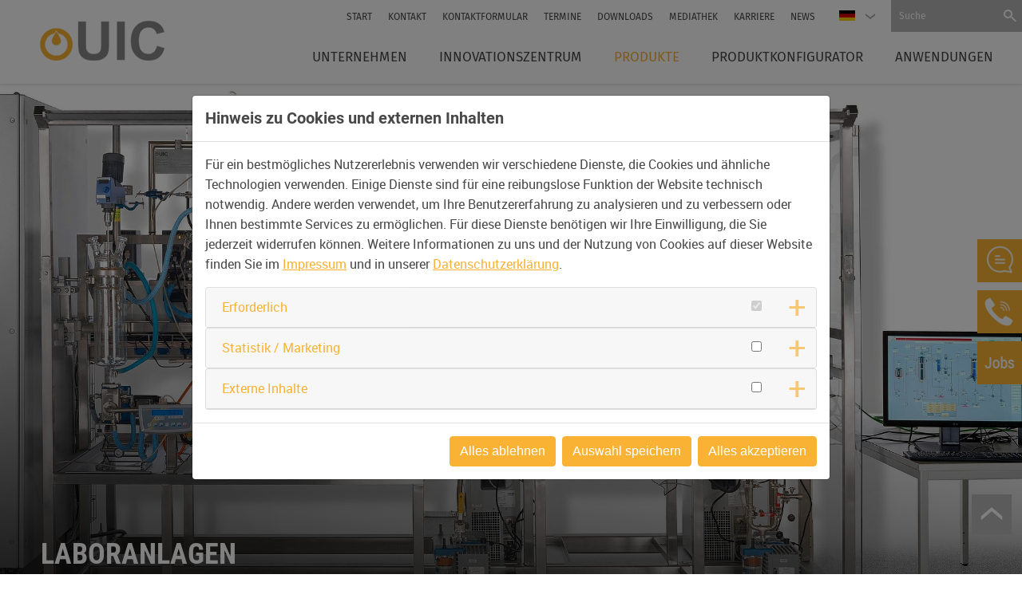

--- FILE ---
content_type: text/html; charset=utf-8
request_url: https://www.uic-gmbh.de/produkte/laboranlagen
body_size: 11437
content:
<!DOCTYPE html>
<html lang="de-DE">
<head>
    <meta charset="utf-8">

<!-- 
	This website is powered by TYPO3 - inspiring people to share!
	TYPO3 is a free open source Content Management Framework initially created by Kasper Skaarhoj and licensed under GNU/GPL.
	TYPO3 is copyright 1998-2025 of Kasper Skaarhoj. Extensions are copyright of their respective owners.
	Information and contribution at https://typo3.org/
-->

<link rel="icon" href="/fileadmin/www.uic-gmbh.de/browsericons/favicon.png" type="image/png">

<meta name="generator" content="TYPO3 CMS">
<meta name="description" content="Destillation im Labormaßstab: Unsere Anlagen sind modular aufgebaut, für eine flexible Anpassung an unterschiedlichste Aufgabenstellungen.">
<meta name="robots" content="index,follow">
<meta name="viewport" content="width=device-width, initial-scale=1.0">
<meta name="keywords" content="Keyword 1,Keyword 2">
<meta name="author" content="UIC GmbH">
<meta property="og:title" content="Laboranlagen von UIC">
<meta property="og:description" content="Destillation im Labormaßstab: Unsere Anlagen sind modular aufgebaut, für eine flexible Anpassung an unterschiedlichste Aufgabenstellungen.">
<meta property="og:type" content="website">
<meta name="twitter:title" content="Laboranlagen von UIC">
<meta name="twitter:description" content="Destillation im Labormaßstab: Unsere Anlagen sind modular aufgebaut, für eine flexible Anpassung an unterschiedlichste Aufgabenstellungen.">
<meta name="twitter:card" content="summary">
<meta name="revisit-after" content="7 days">
<meta name="format-detection" content="telephone=no">


<link rel="stylesheet" href="/typo3temp/assets/css/a0629ee16440cb25304a937e7798f084.css?1765453033" media="all">
<link rel="stylesheet" href="/typo3conf/ext/cn_multicontent/Resources/Public/Css/cn_multicontent.css?1765452862" media="all">
<link rel="stylesheet" href="/fileadmin/theme/templates/cookieman/Resources/Public/Themes/conceptnet-modal/cookieman-theme.css?1765452823" media="all">
<link rel="stylesheet" href="/typo3conf/ext/gridgallery/Resources/Public/Libraries/justifiedGallery/justifiedGallery.min.css?1765452862" media="all">
<link rel="stylesheet" href="/typo3conf/ext/cn_konfigurator/Resources/Public/Css/konfigurator.css?1765452862" media="all">
<link rel="stylesheet" href="/fileadmin/theme/format/indexedsearch.css?1765452823" media="all">
<link rel="stylesheet" href="/fileadmin/theme/templates/cookieman/Resources/Public/Themes/conceptnet-modal/mediaconsent.css?1765452823" media="all">
<link rel="stylesheet" href="/typo3conf/ext/hh_video_extender/Resources/Public/Css/main.min.css?1765452862" media="all">
<link rel="stylesheet" href="/fileadmin/theme/templates/go_maps_ext/Public/css/gomapsext_mediaconsent.css?1765452823" media="all">
<link rel="stylesheet" href="/fileadmin/theme/format/jquery.fancybox.css?1765452823" media="all">
<link rel="stylesheet" href="/fileadmin/theme/format/owl.carousel.min.css?1765452823" media="all">
<link rel="stylesheet" href="/fileadmin/theme/format/owl.theme.default.min.css?1765452862" media="all">
<link rel="stylesheet" href="/fileadmin/theme/format/style_neu.css?1765452823" media="all">
<link rel="stylesheet" href="/fileadmin/www.uic-gmbh.de/format/style-zusatz.css?1765452859" media="all">
<link rel="stylesheet" href="/fileadmin/theme/format/responsive.css?1765452823" media="all">
<link rel="stylesheet" href="/fileadmin/www.uic-gmbh.de/format/responsive-zusatz.css?1765452859" media="all">
<link rel="stylesheet" href="/fileadmin/theme/format/space.css?1765452823" media="all">


<script src="/fileadmin/theme/js/jquery-3.6.3.min.js?1765452823"></script>
<script src="/fileadmin/theme/js/jquery-ui-1.13.2.min.js?1765452862"></script>



<title>Laboranlagen von UIC</title>  <style txpe="text/css">
.powermail_form:has(.powermail_message.powermail_message_error) {
    padding-bottom: 100px;
    position: relative;
}

.powermail_message.powermail_message_error {
  position: absolute;
  left: 0;
  bottom: 0;
  font-weight: bold;
}

.powermail_captcha {
  width: 98%;
  padding: 5px 1%;
  border: 0;
  box-shadow: 0 0 0 1px #bbbbbb;
  font-family: "Roboto",sans-serif,arial;
  font-size: 16px;
  color: #6B6B6B;
  box-sizing: initial;
}

.powermail_captchaimage {
  display: block;
  margin: 20px 0 10px 0;
}

.powermail_fieldwrap_type_captcha .powermail_label {
  position: relative;
  width: auto;
  padding-right: 7px;
}

.powermail_fieldwrap_type_captcha .powermail_label::after {
  content: '*';
  display: block;
  color: #e42c2a;
  position: absolute;
  top: 0;
  right: 0;
  
}
</style>
<link rel="canonical" href="http://www.uic-gmbh.de/produkte/laboranlagen">

<link rel="alternate" hreflang="de-DE" href="http://www.uic-gmbh.de/produkte/laboranlagen">
<link rel="alternate" hreflang="en-EN" href="http://www.uic-gmbh.de/en/products/laboratory-units">
<link rel="alternate" hreflang="x-default" href="http://www.uic-gmbh.de/produkte/laboranlagen">
</head>
<body>
<aside class="sidebarbox">
    
<div id="c31756" class="frame frame-default frame-type-textmedia frame-layout-0"><div class="rahmen"><div class="ce-textpic ce-center ce-above"><div class="ce-gallery" data-ce-columns="1" data-ce-images="1"><div class="ce-outer"><div class="ce-inner"><div class="ce-row"><div class="ce-column"><figure class="image"><img class="image-embed-item" src="/fileadmin/_processed_/2/c/csm_Bubble-Chat1_cda03066d3.png" width="54" height="54" alt="" /></figure></div></div></div></div></div><div class="ce-bodytext"><p><a href="/kontaktformular" title="Kontaktformular »">Kontaktformular »</a><br><a href="/kontakt" title="Internationale Standorte und Vertreter »">Internationale Standorte und Vertreter »</a></p></div></div></div></div>


<div id="c31758" class="frame frame-default frame-type-textmedia frame-layout-0"><div class="rahmen"><div class="ce-textpic ce-left ce-intext ce-nowrap"><div class="ce-gallery" data-ce-columns="1" data-ce-images="1"><div class="ce-row"><div class="ce-column"><figure class="image"><img class="image-embed-item" src="/fileadmin/_processed_/8/f/csm_call_c3d9616e8e.png" width="54" height="54" alt="" /></figure></div></div></div><div class="ce-bodytext"><p>Telefon: <a href="tel:+4960239500" title="+49 6023 950-0">+49 6023 950-0</a></p></div></div></div></div>


<div id="c31760" class="frame frame-default frame-type-textmedia frame-layout-0"><div class="rahmen"><div class="ce-textpic ce-left ce-intext ce-nowrap"><div class="ce-gallery" data-ce-columns="1" data-ce-images="1"><div class="ce-row"><div class="ce-column"><figure class="image"><img class="image-embed-item" src="/fileadmin/user_upload/Sidebar_Icons/sidebar_jobs.png" width="56" height="54" alt="" /></figure></div></div></div><div class="ce-bodytext"><p><a href="/karriere" title="Zu den Stellenangeboten">Zu den Stellenangeboten</a></p></div></div></div></div>


</aside>
<header class="header">
    <div class="oben">
        <div class="logo">
                
<div id="c19448" class="frame frame-default frame-type-textmedia frame-layout-0"><div class="rahmen"><div class="ce-textpic ce-left ce-above"><div class="ce-gallery" data-ce-columns="1" data-ce-images="1"><div class="ce-row"><div class="ce-column"><figure class="image"><a href="/" target="_top"><img class="image-embed-item" src="/fileadmin/user_upload/www.uic-gmbh.de/logo-uic.png" width="156" height="50" alt="" /></a></figure></div></div></div></div></div></div>


        </div>

        <div class="funktionen">
            <div class="sprachen"> 
                <ul><li class="sp_erster"><span></span></li><li class="spa_act"><a href="/produkte/laboranlagen" target="_top"><span class="sp_de">DE</span></a></li><li><a href="/en/products/laboratory-units" target="_top"><span class="sp_en">EN</span></a></li><li><a href="https://www.uic-process.com" target="_blank"><span class="sp_cn">CN</span></a></li></ul>
            </div>
            <div class="suche">
                
<div class="suchbox">
    <form action="/suche?tx_indexedsearch_pi2%5Baction%5D=search&amp;tx_indexedsearch_pi2%5Bcontroller%5D=Search&amp;cHash=19631312eff4044387b94dab43145df8" method="post" id="tx_indexedsearch_top">
        <div class="tx-indexedsearch-hidden-fields">
            <input type="hidden" name="tx_indexedsearch_pi2[search][_sections]" value="0" />
			<input type="hidden" name="tx_indexedsearch_pi2[search][_freeIndexUid]" id="tx_indexedsearch_freeIndexUid_top" value="_" />
			<input type="hidden" name="tx_indexedsearch_pi2[search][pointer]" id="tx_indexedsearch_pointer_top" value="0" />
			<input type="hidden" name="tx_indexedsearch_pi2[search][ext]" value="" />
			<input type="hidden" name="tx_indexedsearch_pi2[search][searchType]" value="" />
			<input type="hidden" name="tx_indexedsearch_pi2[search][defaultOperand]" value="" />
			<input type="hidden" name="tx_indexedsearch_pi2[search][mediaType]" value="" />
			<input type="hidden" name="tx_indexedsearch_pi2[search][sortOrder]" value="" />
			<input type="hidden" name="tx_indexedsearch_pi2[search][group]" value="" />
			<input type="hidden" name="tx_indexedsearch_pi2[search][languageUid]" value="0" />
			<input type="hidden" name="tx_indexedsearch_pi2[search][desc]" value="" />
			<input type="hidden" name="tx_indexedsearch_pi2[search][numberOfResults]" value="" />
			<input type="hidden" name="tx_indexedsearch_pi2[search][extendedSearch]" value="" />
        </div>
        <fieldset>
            <div class="tx-indexedsearch-form">
			    <input type="text" name="tx_indexedsearch_pi2[search][sword]" value="" id="tx-indexedsearch-searchbox-sword_top" class="tx-indexedsearch-searchbox-sword"  placeholder="Suche" />
            </div>
            <div class="tx-indexedsearch-search-submit">
                
				<input type="submit" name="search[submitButton]" value="" id="tx-indexedsearch-searchbox-button-submit_top" class="tx-indexedsearch-searchbox-button" />
            </div>
        </fieldset>
    </form>
    
	<a href="/index.php?id=3644" class="resp_suche" target="_top"></a>
</div>

            </div>
        </div>
        <nav class="quicklinks">
            <ul><li><a href="/" target="_top" title="Start">Start</a></li><li><a href="/kontakt" target="_top" title="Kontakt">Kontakt</a></li><li><a href="/kontaktformular" target="_top" title="Kontaktformular">Kontaktformular</a></li><li><a href="/termine" target="_top" title="Termine">Termine</a></li><li><a href="/downloads" target="_top" title="Downloads">Downloads</a></li><li><a href="/mediathek" target="_top" title="Mediathek">Mediathek</a></li><li><a href="/karriere" target="_top" title="Karriere">Karriere</a></li><li><a href="/news" target="_top" title="News">News</a></li></ul>
        </nav>
        
    </div>
    <nav class="hauptnavi">
        <div class="rahmen">
            <div class="mob_button"><span></span></div><ul class="hnavi"><li class="ifsub"><a href="/unternehmen" target="_top" title="Unternehmen">Unternehmen</a><span class="unternavi"><span class="rahmen"><ul><li><a href="/unternehmen/10-fakten-ueber-uns" target="_top" title="10 Fakten über uns">10 Fakten über uns</a></li></ul></span></span></li><li><a href="/innovationszentrum" target="_top" title="Innovationszentrum">Innovationszentrum</a></li><li class="ifsub act"><a href="/produkte" target="_top" title="Produkte">Produkte</a><span class="unternavi"><span class="rahmen"><ul><li><a href="/produkte/duennschichtverdampfer" target="_top" title="Dünnschichtverdampfer">Dünnschichtverdampfer</a></li><li><a href="/produkte/kurzwegverdampfer" target="_top" title="Kurzwegverdampfer">Kurzwegverdampfer</a></li><li class="ifsub act"><a href="/produkte/laboranlagen" target="_top" title="Laboranlagen">Laboranlagen</a><ul class="ebene3"><li><a href="/produkte/laboranlagen/kdl1" target="_top" title="Entdecken Sie unsere KDL1 mit allen Optionen">KDL1</a></li><li><a href="/produkte/laboranlagen/kdl5" target="_top" title="Entdecken Sie alle KDL 5 Modelle und Optionen">KDL5</a></li></ul></li><li class="ifsub"><a href="/produkte/pilotanlagen" target="_top" title="Pilotanlagen">Pilotanlagen</a><ul class="ebene3"><li><a href="/produkte/pilotanlagen/kd6" target="_top" title="Entdecken Sie unsere KD6 mit allen Optionen">KD6</a></li><li><a href="/produkte/pilotanlagen/kd10" target="_top" title="Entdecken Sie unsere KD10 mit allen Optionen">KD10</a></li></ul></li><li><a href="/produkte/industrieanlagen" target="_top" title="Industrieanlagen">Industrieanlagen</a></li></ul></span></span></li><li><a href="/produktkonfigurator" target="_top" title="Produktkonfigurator">Produktkonfigurator</a></li><li><a href="/anwendungen" target="_top" title="Anwendungen">Anwendungen</a></li></ul>
        </div>
    </nav>
</header>
<div class="headerbildbereich">
    
<div id="c21798" class="frame frame-default frame-type-textmedia frame-layout-0"><div class="rahmen"><div class="ce-textpic ce-left ce-above"><div class="ce-gallery" data-ce-columns="1" data-ce-images="1"><div class="ce-row"><div class="ce-column"><figure class="image"><img class="image-embed-item" alt="Unsere Laboranlagen sind modular aufgebaut und erlauben eine flexible Anpassung an unterschiedlichste Aufgabenstellungen" title="Laboranlage" src="/fileadmin/_processed_/8/8/csm_Header_Laboranlagen_81edf354ea.jpg" width="2000" height="1125" /></figure></div></div></div><div class="ce-bodytext"><h3>Laboranlagen</h3></div></div></div></div>

    
    <div class="nachunten sub"></div>
</div> 
<div class="breadcrumbs">
    <div class="rahmen">
        
    </div>
</div>
<section class="inhaltsbereich">
    <!--TYPO3SEARCH_begin-->
    
<div id="c21804" class="frame frame-default frame-type-textmedia frame-layout-2"><div class="rahmen"><header><h2 class="ce-headline-center">
				Die solide Basis
			</h2></header><div class="ce-textpic ce-left ce-above"><div class="ce-bodytext"><p class="text-center">Unsere Laboranlagen,&nbsp;<a href="/produkte/duennschichtverdampfer" title="Dünnschichtverdampfer DSL">Dünnschichtverdampfer DSL</a> und <a href="/produkte/kurzwegverdampfer" title="Kurzwegverdampfer KDL">Kurzwegverdampfer KDL</a>, werden häufig in Forschungs- und Entwicklungslaboratorien verwendet, wo sie für eine Vielzahl von Destillationsaufgaben eingesetzt werden. Sie sind modular aufgebaut und erlauben eine flexible Anpassung an <strong>unterschiedlichste Aufgabenstellungen</strong>.<br><br> Unsere kleinsten Laboranlagen eignen sich mit Durchsätzen von nur ca. 100 Gramm pro Stunde speziell für Anwendungen, bei denen oftmals nur geringe Mengen eines Stoffgemischs zur Verfügung stehen. Unsere größeren Laboranlagen hingegen können auch für eine <strong>Kleinmengen-Produktion</strong> von bis zu 10 Kilogramm pro Stunde eingesetzt werden.<br><br> Die Kernkomponenten aller unserer Laboranlagen sind aus Borosilikatglas gefertigt. Dieses ist chemisch inert und auch gegenüber korrosiven Medien widerstandsfähig. Ein wesentlicher Vorteil einer Glasanlage ist, dass sie eine direkte Beobachtung des Destillationsvorganges ermöglicht.<br><br> Läuft die Destillation stabil oder kommt es möglicherweise zu einer Schaumbildung, anderen ungewollten Veränderungen oder gar zur Zersetzung des Produktes? Dies sind wichtige Erkenntnisse, die auch bei <a href="/innovationszentrum#c25462">Machbarkeitsversuchen in unserem Innovationszentrum</a> für die Entwicklung Ihrer Prozesse gewonnen werden können.&nbsp;</p></div></div></div></div>


<div id="c21828" class="frame frame-default frame-type-textmedia frame-layout-0 frame-space-before-40"><div class="rahmen"><header><h2 class="ce-headline-center">
				 Standardgrößen der UIC Laboranlagen - Dünnschichtverdampfer DSL und Kurzwegverdampfer KDL
			</h2></header><div class="ce-textpic ce-center ce-above"><div class="ce-gallery" data-ce-columns="1" data-ce-images="1"><div class="ce-outer"><div class="ce-inner"><div class="ce-row"><div class="ce-column"><figure class="image"><a href="/fileadmin/user_upload/www.uic-gmbh.de/Produkte/Laboranlagen/Laboranlagen_Tabelle_DE.png" class="data-fancybox" data-fancybox="group21828" data-caption="Standardgrößen der UIC Laboranlagen" title="Standardgrößen der UIC Laboranlagen"><img class="image-embed-item" alt="Spezifikationen der Dünnschichtverdampfer DSL und Kurzwegverdampfer KDL" title="Standardgrößen der UIC Laboranlagen" src="/fileadmin/_processed_/6/4/csm_Laboranlagen_Tabelle_DE_f273aba06b.png" width="697" height="250" /></a></figure></div></div></div></div></div></div></div></div>


<div id="c29965" class="frame frame-default frame-type-menu_subpages frame-layout-2"><div class="rahmen"><ul class="laboranlagen"><li><a href="/produkte/laboranlagen/kdl1" target="_top"  title="Entdecken Sie unsere KDL1 mit allen Optionen">
						Entdecken Sie unsere KDL1 mit allen Optionen
					</a></li><li><a href="/produkte/laboranlagen/kdl5" target="_top"  title="Entdecken Sie alle KDL 5 Modelle und Optionen">
						Entdecken Sie alle KDL 5 Modelle und Optionen
					</a></li></ul></div></div>


<div id="c21822" class="frame frame-zwischenheader frame-type-textmedia frame-layout-1 frame-space-before-60"><div class="rahmen"><div class="ce-textpic ce-left ce-above"><div class="ce-gallery ce-border" data-ce-columns="1" data-ce-images="1"><div class="ce-row"><div class="ce-column"><figure class="image"><img class="image-embed-item" alt="Unsere Laboranlagen sind modular aufgebaut und erlauben eine flexible Anpassung an unterschiedlichste Aufgabenstellungen" title="Laboranlage" src="/fileadmin/_processed_/2/0/csm_ZwischenHeader_Laboranlagen_d66f9b32fc.jpg" width="1996" height="1330" /></figure></div></div></div></div></div></div>


<div id="c25596" class="frame frame-bild70 frame-type-textmedia frame-layout-0 frame-space-before-60 frame-space-after-60"><div class="rahmen"><div class="ce-textpic ce-left ce-intext ce-nowrap"><div class="ce-gallery" data-ce-columns="1" data-ce-images="1"><div class="ce-row"><div class="ce-column"><figure class="image"><img class="image-embed-item" alt="Unsere Laboranlagen sind modular aufgebaut und erlauben eine flexible Anpassung an unterschiedlichste Aufgabenstellungen" title="Laboranlage" src="/fileadmin/user_upload/www.uic-gmbh.de/Produkte/Laboranlagen/201501uic-6605.jpg" width="756" height="504" /></figure></div></div></div><div class="ce-bodytext"><header><h2 class="">
				Charakteristische Merkmale
			</h2></header><ul><li>Kapazität: 0,2kg/h bis 10kg/h</li><li>Wärmeaustauschfläche: 0,01m² bis 0,3m²</li><li>Max. Heiztemperatur: 350°C (Medium: Thermalöl)</li><li>Arbeitsdruck: 0,001mbar bis 1mbar (Kurzwegdestillator), 1mbar bis 100mbar (Dünnschichtverdampfer)</li><li>Werkstoff: Borosilikatglas</li></ul></div></div></div></div>


<div id="c21806" class="frame frame-default frame-type-header frame-layout-0"><div class="rahmen"><header><h2 class="ce-headline-center">
				Warum Destillation im Labormaßstab? 
			</h2></header></div></div>


<div id="c21808" class="frame frame-anwendung3 frame-type-shortcut frame-layout-0 frame-space-before-1 frame-space-after-60"><div class="rahmen"><div id="c21820" class="frame frame-default frame-type-textmedia frame-layout-0"><div class="rahmen"><header><h2 class=""></h2></header><div class="ce-textpic ce-left ce-above"><div class="ce-bodytext"><p class="text-center"><strong>Unterschiedliche Modelle </strong>für verschiedene Anforderungen verfügbar</p></div></div></div></div><div id="c21818" class="frame frame-default frame-type-textmedia frame-layout-0"><div class="rahmen"><div class="ce-textpic ce-left ce-above"><div class="ce-bodytext"><p class="text-center"><strong>Optional anpassbar</strong> an Ihre Destillationsziele und Produkte</p></div></div></div></div><div id="c21816" class="frame frame-default frame-type-textmedia frame-layout-0"><div class="rahmen"><div class="ce-textpic ce-left ce-above"><div class="ce-bodytext"><p class="text-center"><strong>Durchführung von Machbarkeitsstudien</strong> zur Entwicklung neuer Produkte</p></div></div></div></div><div id="c21814" class="frame frame-default frame-type-textmedia frame-layout-0"><div class="rahmen"><div class="ce-textpic ce-left ce-above"><div class="ce-bodytext"><p class="text-center"><strong>Produktentwicklung und Kleinproduktion</strong> im Kilogramm Maßstab</p></div></div></div></div><div id="c21812" class="frame frame-default frame-type-textmedia frame-layout-0"><div class="rahmen"><div class="ce-textpic ce-left ce-above"><div class="ce-bodytext"><p class="text-center"><strong>Schnell</strong> und <strong>einfach </strong>bei Inbetriebnahme und Bedienung</p></div></div></div></div></div></div>


<div id="c25597" class="frame frame-default frame-type-header frame-layout-0"><div class="rahmen"><header><h2 class="ce-headline-center">
				Anlagen Beispiele
			</h2></header></div></div>


<div id="c25628" class="frame frame-downloads frame-type-shortcut frame-layout-0"><div class="rahmen"><div id="c25627" class="frame frame-default frame-type-textmedia frame-layout-0"><div class="rahmen"><div class="ce-textpic ce-left ce-above"><div class="ce-gallery" data-ce-columns="1" data-ce-images="1"><div class="ce-row"><div class="ce-column"><figure class="image"><a href="/fileadmin/user_upload/www.uic-gmbh.de/Produkte/Laboranlagen/KDL_1_Basic_02.jpg" class="data-fancybox" data-fancybox="group25627" data-caption="TYP KDL1" title="TYP KDL1"><img class="image-embed-item" alt="Die kleinste verfügbare Kurzwegdestillationsanlage" title="TYP KDL1" src="/fileadmin/user_upload/www.uic-gmbh.de/Produkte/Laboranlagen/KDL_1_Basic_02.jpg" width="840" height="560" /></a></figure></div></div></div><div class="ce-bodytext"><p><em>TYP KDL1</em><br><strong>Die kleinste verfügbare Kurzwegdestillationsanlage</strong></p></div></div></div></div><div id="c25629" class="frame frame-default frame-type-textmedia frame-layout-0"><div class="rahmen"><div class="ce-textpic ce-left ce-above"><div class="ce-gallery" data-ce-columns="1" data-ce-images="1"><div class="ce-row"><div class="ce-column"><figure class="image"><a href="/fileadmin/user_upload/www.uic-gmbh.de/Produkte/Laboranlagen/UIC_220311_001A.jpg" class="data-fancybox" data-fancybox="group25629" data-caption="Typ KDL5" title="Typ KDL5"><img class="image-embed-item" alt="Vollbeheizbare Ausführung mit Förderpumpen für kontinuierlichen Betrieb" title="Typ KDL5" src="/fileadmin/user_upload/www.uic-gmbh.de/Produkte/Laboranlagen/UIC_220311_001A.jpg" width="840" height="560" /></a></figure></div></div></div><div class="ce-bodytext"><p><em>Typ KDL5</em><br><strong>Vollbeheizbare Ausführung mit Förderpumpen für kontinuierlichen Betrieb</strong></p></div></div></div></div><div id="c25630" class="frame frame-default frame-type-textmedia frame-layout-0"><div class="rahmen"><div class="ce-textpic ce-left ce-above"><div class="ce-gallery" data-ce-columns="1" data-ce-images="1"><div class="ce-row"><div class="ce-column"><figure class="image"><a href="/fileadmin/user_upload/www.uic-gmbh.de/Produkte/Laboranlagen/UIC_001.jpg" class="data-fancybox" data-fancybox="group25630" data-caption="Typ KDL5 &amp; KDL5" title="Typ KDL5 &amp; KDL5"><img class="image-embed-item" alt="Mehrstufige Kurzwegdestillationslange" title="Typ KDL5 &amp; KDL5" src="/fileadmin/user_upload/www.uic-gmbh.de/Produkte/Laboranlagen/UIC_001.jpg" width="672" height="448" /></a></figure></div></div></div><div class="ce-bodytext"><p><em>Typ KDL5 &amp; KDL5</em><br><strong>Mehrstufige<br> Kurzwegdestillationslange</strong></p></div></div></div></div><div id="c25631" class="frame frame-default frame-type-textmedia frame-layout-0"><div class="rahmen"><div class="ce-textpic ce-left ce-above"><div class="ce-gallery" data-ce-columns="1" data-ce-images="1"><div class="ce-row"><div class="ce-column"><figure class="image"><a href="/fileadmin/_processed_/a/0/csm_UIC_009_a9bceb5a78.jpg" class="data-fancybox" data-fancybox="group25631" data-caption="Typ DSL5" title="Typ DSL5"><img class="image-embed-item" alt="Einstufige teilbeheizbar Dünnschichtverdampferanlage" title="Typ DSL5" src="/fileadmin/_processed_/a/0/csm_UIC_009_7e676b73f9.jpg" width="458" height="374" /></a></figure></div></div></div><div class="ce-bodytext"><p><em>Typ DSL5</em><br><strong>Einstufige teilbeheizbar<br> Dünnschichtverdampferanlage</strong></p></div></div></div></div></div></div>


    <!--TYPO3SEARCH_end-->
</section>
<div class="nachobenpfeile">
    <div class="nachoben"></div>
    <div class="nachunten_btn"></div>
</div>
<footer class="footer">
    <div class="footer_oben">
        <div class="rahmen">
            









<div id="c19440"
	 class="tx_cn-multicontent frame frame-default frame-style-2column   frame-layout-0 frame-type-cn_multicontent "
	 
      data-slider-txt-slide="Slide" data-slider-txt-prev="vorheriger Slide" data-slider-txt-next="nächster Slide">
	<div class="rahmen">
		

		
		

		
			
				
	
			<div class="tx_cn-columns" data-cols="2">
				

					<div class="row">

					

						<div class="col-75">
							
<div id="c19438" class="frame frame-default frame-type-shortcut frame-layout-0"><div class="rahmen"><div id="c19465" class="frame frame-default frame-type-menu_sitemap_pages frame-layout-0"><div class="rahmen"><header><h4 class=""><a href="/produkte" target="_top">Produkte</a></h4></header><ul><li><a href="/produkte/duennschichtverdampfer" target="_top" title="Dünnschichtverdampfer"><span>Dünnschichtverdampfer</span></a></li><li><a href="/produkte/kurzwegverdampfer" target="_top" title="Kurzwegverdampfer"><span>Kurzwegverdampfer</span></a></li><li><a href="/produkte/laboranlagen" target="_top" title="Laboranlagen"><span>Laboranlagen</span></a><ul><li><a href="/produkte/laboranlagen/kdl1" target="_top" title="KDL1"><span>KDL1</span></a><ul><li><a href="/produkte/laboranlagen/kdl1/konfigurator-1" target="_top" title="Konfigurator"><span>Konfigurator</span></a></li></ul></li><li><a href="/produkte/laboranlagen/kdl5" target="_top" title="KDL5"><span>KDL5</span></a></li></ul></li><li><a href="/produkte/pilotanlagen" target="_top" title="Pilotanlagen"><span>Pilotanlagen</span></a><ul><li><a href="/produkte/pilotanlagen/kd6" target="_top" title="KD6"><span>KD6</span></a><ul><li><a href="/produkte/pilotanlagen/kd6/konfigurator-1" target="_top" title="Konfigurator"><span>Konfigurator</span></a></li></ul></li><li><a href="/produkte/pilotanlagen/kd10" target="_top" title="KD10"><span>KD10</span></a><ul><li><a href="/produkte/pilotanlagen/kd10/konfigurator" target="_top" title="Konfigurator"><span>Konfigurator</span></a></li></ul></li></ul></li><li><a href="/produkte/industrieanlagen" target="_top" title="Industrieanlagen"><span>Industrieanlagen</span></a></li></ul></div></div><div id="c25623" class="frame frame-default frame-type-textmedia frame-layout-0"><div class="rahmen"><header><h4 class=""><a href="/anwendungen" target="_top">Anwendungen</a></h4></header><div class="ce-textpic ce-left ce-above"><div class="ce-bodytext"><ul><li><a href="/anwendungen#c25522" class="linkanker">Chemie</a></li><li><a href="/anwendungen#c25524" class="linkanker">Lebensmittel</a></li><li><a href="/anwendungen#c25525" class="linkanker">Öle und Fette</a></li><li><a href="/anwendungen#c25523" class="linkanker">Pharma</a></li><li><a href="/anwendungen#c25526" class="linkanker">Polymere</a></li><li><a href="/anwendungen#c25527" class="linkanker">Recycling</a></li><li><a href="/anwendungen#c25528" class="linkanker">Riech- &amp; Aromastoffe</a></li></ul></div></div></div></div><div id="c25624" class="frame frame-default frame-type-textmedia frame-layout-0"><div class="rahmen"><header><h4 class=""><a href="/innovationszentrum" target="_top">Innovationszentrum</a></h4></header><div class="ce-textpic ce-left ce-above"><div class="ce-bodytext"><ul><li><a href="/innovationszentrum#c25462" class="linkanker">Machbarkeit</a></li><li><a href="/innovationszentrum#c25463" class="linkanker">Scale-Up</a></li><li><a href="/innovationszentrum#c25464" class="linkanker">Analytik</a></li><li><a href="/innovationszentrum#c25466" class="linkanker">Vertraulichkeit</a></li></ul></div></div></div></div><div id="c25625" class="frame frame-default frame-type-textmedia frame-layout-0"><div class="rahmen"><header><h4 class=""><a href="/unternehmen" target="_top">Unternehmen</a></h4></header><div class="ce-textpic ce-left ce-above"><div class="ce-bodytext"><ul><li><a href="/unternehmen#c20597" class="linkanker">UIC – Was uns ausmacht</a></li><li><a href="/unternehmen#c20606" class="linkanker">Unser Leistungsspektrum</a></li><li><a href="/unternehmen#c20613" class="linkanker">Standorte &amp; Vertretungen</a></li><li><a href="/unternehmen#c20600" class="linkanker">Zahlen &amp; Fakten</a></li><li><a href="/unternehmen#c20602" class="linkanker">Unsere Geschichte</a></li></ul></div></div></div></div></div></div>


						</div>
					

					

				

					

					

						<div class="col-25">
							
<div id="c19439" class="frame frame-default frame-type-shortcut frame-layout-0"><div class="rahmen"><div id="c19470" class="frame frame-default frame-type-textmedia frame-layout-0 frame-space-after-10"><div class="rahmen"><header><h4 class="">
				UIC GmbH
			</h4></header><div class="ce-textpic ce-left ce-below"><div class="ce-bodytext"><p>Am Neuen Berg 4<br> 63755 Alzenau-Hörstein<br> Deutschland<br> Telefon: <a href="tel:060239500">+49 6023 950-0</a><br><a href="mailto:info@uic-gmbh.de">info(at)uic-gmbh.de</a></p></div><div class="ce-gallery" data-ce-columns="2" data-ce-images="2"><div class="ce-row"><div class="ce-column"><figure class="image"><a href="https://www.linkedin.com/company/uic-gmbh-alzenau" target="_blank" rel="noreferrer"><img class="image-embed-item" src="/fileadmin/user_upload/SocialMedia_Icons/2022-NEU/linkedin-black.png" width="29" height="29" alt="" /></a></figure></div><div class="ce-column"><figure class="image"><a href="https://www.youtube.com/@UICGmbH" target="_blank" rel="noreferrer"><img class="image-embed-item" src="/fileadmin/user_upload/SocialMedia_Icons/2022-NEU/yt-black.png" width="29" height="29" alt="" /></a></figure></div></div></div></div></div></div><div id="c19442" class="frame frame-default frame-type-menu_sitemap_pages frame-layout-0"><div class="rahmen"><ul><li><a href="/impressum" target="_top" title="Impressum"><span>Impressum</span></a></li><li><a href="/datenschutz" target="_top" title="Datenschutz"><span>Datenschutz</span></a></li><li><a href="/agb/aeb" target="_top" title="AGB/AEB"><span>AGB/AEB</span></a></li><li><a href="/gender-hinweis" target="_top" title="Gender-Hinweis"><span>Gender-Hinweis</span></a></li></ul></div></div><div id="c26759" class="frame frame-default frame-type-html frame-layout-0 frame-space-before-10"><div class="rahmen"><div class="mediaconsent"><button id="cookie_einstellungen" onclick="cookieman.show()">
Cookie-Einstellungen
</button><div class="mapsoverlay"><div data-type="maps"><p style="text-align: center;">
  Beim Laden der Karte werden externe Inhalte und Cookies von Google Maps geladen. 
  <br />Nähere Informationen entnehmen Sie unserer <a href="/?id=3646">Datenschutzerklärung</a>.
  </p><button class="cookie_only-this">Diese Google Maps-Karte laden</button><button id="cookie_einstellungen" onclick="cookieman.show()">Cookie-Einstellungen</button></div><div data-type="vimeo"><p style="text-align: center;">
  Beim Laden des Videos werden externe Inhalte und Cookies von Vimeo geladen. 
  <br />Nähere Informationen entnehmen Sie unserer <a href="/?id=3646">Datenschutzerklärung</a>.
  </p><button class="cookie_only-this">Dieses Vimeo-Video laden</button><button id="cookie_einstellungen" onclick="cookieman.show()">Cookie Management</button></div><div data-type="youtube"><p style="text-align: center;">
  Beim Laden des Videos werden externe Inhalte und Cookies von YouTube geladen. 
  <br />Nähere Informationen entnehmen Sie unserer <a href="/?id=3646">Datenschutzerklärung</a>.
  </p><button class="cookie_only-this">Dieses YouTube-Video laden</button><button id="cookie_einstellungen" onclick="cookieman.show()">Cookie Management</button></div></div></div></div></div><div id="c25626" class="frame frame-default frame-type-textmedia frame-layout-0 frame-space-before-10"><div class="rahmen"><div class="ce-textpic ce-left ce-above"><div class="ce-gallery" data-ce-columns="1" data-ce-images="1"><div class="ce-row"><div class="ce-column"><figure class="image"><a href="https://www.vta-process.de/" target="_blank"><img class="image-embed-item" src="/fileadmin/_processed_/e/2/csm_logo_526ab007bb.png" width="50" height="50" alt="" /></a></figure></div></div></div></div></div></div></div></div>


						</div>
					

					</div>

				
			</div>
		

			
		

		

		
	</div>
</div>


        </div>
    </div>
    <div class="footer_unten">
        <div class="rahmen">
            <div class="footer_icon">
                
<div id="c19437" class="frame frame-default frame-type-textmedia frame-layout-0"><div class="rahmen"><div class="ce-textpic ce-left ce-intext"><div class="ce-gallery" data-ce-columns="1" data-ce-images="1"><div class="ce-row"><div class="ce-column"><figure class="image"><a href="https://www.streicher.de/" target="_blank"><img class="image-embed-item" src="/fileadmin/user_upload/Footer_Icons/streicher-gruppe.png" width="130" height="16" alt="" /></a></figure></div></div></div></div></div></div>


            </div>
            <div class="footer_copyright">
                Copyright &copy;&nbsp;2025&nbsp;UIC GmbH
            </div>
        </div>
    </div>
</footer>








<div id="cookieman-modal"
     data-cookieman-showonce="1"
     data-cookieman-settings="{&quot;cookie&quot;:{&quot;cookieLifetimeDays&quot;:&quot;&quot;,&quot;domain&quot;:&quot;&quot;,&quot;sameSite&quot;:&quot;Lax&quot;},&quot;groups&quot;:{&quot;mandatory&quot;:{&quot;preselected&quot;:true,&quot;disabled&quot;:true,&quot;trackingObjects&quot;:[&quot;CookieConsent&quot;,&quot;fe_typo_user&quot;]},&quot;marketing&quot;:{&quot;trackingObjects&quot;:[]},&quot;external&quot;:{&quot;trackingObjects&quot;:[&quot;GoogleMaps&quot;,&quot;GoogleMapsCONSENT&quot;,&quot;GoogleMapsSOCS&quot;,&quot;GoogleMapsAEC&quot;,&quot;GoogleMapsNID&quot;,&quot;GoogleMapsOTZ&quot;,&quot;GoogleMaps_Secure-ENID&quot;,&quot;YouTube&quot;,&quot;Vimeo&quot;]}},&quot;trackingObjects&quot;:{&quot;CookieConsent&quot;:{&quot;show&quot;:{&quot;CookieConsent&quot;:{&quot;duration&quot;:&quot;1&quot;,&quot;durationUnit&quot;:&quot;year&quot;,&quot;type&quot;:&quot;cookie_http+html&quot;,&quot;provider&quot;:&quot;Website&quot;},&quot;ConsentCookie&quot;:{&quot;duration&quot;:&quot;1&quot;,&quot;durationUnit&quot;:&quot;year&quot;,&quot;type&quot;:&quot;cookie_http+html&quot;,&quot;provider&quot;:&quot;Website&quot;}}},&quot;Bing&quot;:{&quot;inject&quot;:&quot;                \u003Cscript data-what=\&quot;Bing\&quot; src=\&quot;\/typo3conf\/ext\/cookieman\/Resources\/Public\/Js\/Injects\/example-inject.js\&quot;\u003E\u003C\/script\u003E&quot;,&quot;show&quot;:{&quot;MUID&quot;:{&quot;duration&quot;:&quot;1&quot;,&quot;durationUnit&quot;:&quot;year&quot;,&quot;type&quot;:&quot;cookie_http+html&quot;,&quot;provider&quot;:&quot;Bing&quot;},&quot;MUIDB&quot;:{&quot;duration&quot;:&quot;1&quot;,&quot;durationUnit&quot;:&quot;year&quot;,&quot;type&quot;:&quot;cookie_http+html&quot;,&quot;provider&quot;:&quot;Bing&quot;}}},&quot;etracker&quot;:{&quot;inject&quot;:&quot;            \u003Cscript\u003E\n                _etracker.enableCookies()\n            \u003C\/script\u003E&quot;,&quot;show&quot;:{&quot;cntcookie&quot;:{&quot;duration&quot;:&quot;4&quot;,&quot;durationUnit&quot;:&quot;years&quot;,&quot;type&quot;:&quot;cookie_http+html&quot;,&quot;provider&quot;:&quot;etracker&quot;},&quot;GS3_v&quot;:{&quot;duration&quot;:&quot;1&quot;,&quot;durationUnit&quot;:&quot;years&quot;,&quot;type&quot;:&quot;cookie_http+html&quot;,&quot;provider&quot;:&quot;etracker&quot;},&quot;_et_coid&quot;:{&quot;duration&quot;:&quot;2&quot;,&quot;durationUnit&quot;:&quot;years&quot;,&quot;type&quot;:&quot;cookie_http+html&quot;,&quot;provider&quot;:&quot;etracker&quot;},&quot;et_oi_v2&quot;:{&quot;duration&quot;:&quot;50&quot;,&quot;durationUnit&quot;:&quot;years&quot;,&quot;type&quot;:&quot;cookie_http+html&quot;,&quot;provider&quot;:&quot;etracker&quot;},&quot;et_oip&quot;:{&quot;duration&quot;:&quot;50&quot;,&quot;durationUnit&quot;:&quot;years&quot;,&quot;type&quot;:&quot;cookie_http+html&quot;,&quot;provider&quot;:&quot;etracker&quot;},&quot;et_allow_cookies&quot;:{&quot;duration&quot;:&quot;16&quot;,&quot;durationUnit&quot;:&quot;months&quot;,&quot;type&quot;:&quot;cookie_http+html&quot;,&quot;provider&quot;:&quot;etracker&quot;},&quot;isSdEnabled&quot;:{&quot;duration&quot;:&quot;1&quot;,&quot;durationUnit&quot;:&quot;day&quot;,&quot;type&quot;:&quot;cookie_http+html&quot;,&quot;provider&quot;:&quot;etracker&quot;},&quot;BT_ctst&quot;:{&quot;duration&quot;:&quot;&quot;,&quot;durationUnit&quot;:&quot;session&quot;,&quot;type&quot;:&quot;cookie_http+html&quot;,&quot;provider&quot;:&quot;etracker&quot;},&quot;BT_sdc&quot;:{&quot;duration&quot;:&quot;&quot;,&quot;durationUnit&quot;:&quot;session&quot;,&quot;type&quot;:&quot;cookie_http+html&quot;,&quot;provider&quot;:&quot;etracker&quot;},&quot;BT_pdc&quot;:{&quot;duration&quot;:&quot;1&quot;,&quot;durationUnit&quot;:&quot;year&quot;,&quot;type&quot;:&quot;cookie_http+html&quot;,&quot;provider&quot;:&quot;etracker&quot;},&quot;BT_ecl&quot;:{&quot;duration&quot;:&quot;30&quot;,&quot;durationUnit&quot;:&quot;days&quot;,&quot;type&quot;:&quot;cookie_http+html&quot;,&quot;provider&quot;:&quot;etracker&quot;},&quot;et_scroll_depth&quot;:{&quot;duration&quot;:&quot;&quot;,&quot;durationUnit&quot;:&quot;&quot;,&quot;type&quot;:&quot;localstorage&quot;,&quot;provider&quot;:&quot;etracker&quot;},&quot;targetingAPISession&quot;:{&quot;duration&quot;:&quot;&quot;,&quot;durationUnit&quot;:&quot;&quot;,&quot;type&quot;:&quot;localstorage&quot;,&quot;provider&quot;:&quot;etracker&quot;},&quot;_et_coid--localstorage&quot;:{&quot;duration&quot;:&quot;&quot;,&quot;durationUnit&quot;:&quot;&quot;,&quot;type&quot;:&quot;localstorage&quot;,&quot;provider&quot;:&quot;etracker&quot;},&quot;et_oi_v2--localstorage&quot;:{&quot;duration&quot;:&quot;&quot;,&quot;durationUnit&quot;:&quot;&quot;,&quot;type&quot;:&quot;localstorage&quot;,&quot;provider&quot;:&quot;etracker&quot;},&quot;et_oip--localstorage&quot;:{&quot;duration&quot;:&quot;&quot;,&quot;durationUnit&quot;:&quot;&quot;,&quot;type&quot;:&quot;localstorage&quot;,&quot;provider&quot;:&quot;etracker&quot;}}},&quot;FacebookPixel&quot;:{&quot;inject&quot;:&quot;                \u003Cscript data-what=\&quot;FacebookPixel\&quot; src=\&quot;\/typo3conf\/ext\/cookieman\/Resources\/Public\/Js\/Injects\/example-inject.js\&quot;\u003E\u003C\/script\u003E&quot;,&quot;show&quot;:{&quot;_fbp&quot;:{&quot;duration&quot;:&quot;28&quot;,&quot;durationUnit&quot;:&quot;days&quot;,&quot;type&quot;:&quot;cookie_http+html&quot;,&quot;provider&quot;:&quot;facebook&quot;},&quot;facebookPixel&quot;:{&quot;duration&quot;:&quot;&quot;,&quot;durationUnit&quot;:&quot;none&quot;,&quot;type&quot;:&quot;pixel&quot;,&quot;provider&quot;:&quot;facebook&quot;}}},&quot;fe_typo_user&quot;:{&quot;show&quot;:{&quot;fe_typo_user&quot;:{&quot;duration&quot;:&quot;&quot;,&quot;durationUnit&quot;:&quot;session&quot;,&quot;type&quot;:&quot;cookie_http&quot;,&quot;provider&quot;:&quot;Website&quot;}}},&quot;GoogleAds&quot;:{&quot;inject&quot;:&quot;&quot;,&quot;show&quot;:{&quot;__eoi&quot;:{&quot;duration&quot;:&quot;6&quot;,&quot;durationUnit&quot;:&quot;months&quot;,&quot;type&quot;:&quot;cookie_http+html&quot;,&quot;provider&quot;:&quot;Google&quot;},&quot;NID&quot;:{&quot;duration&quot;:&quot;6&quot;,&quot;durationUnit&quot;:&quot;months&quot;,&quot;type&quot;:&quot;cookie_http+html&quot;,&quot;provider&quot;:&quot;Google&quot;},&quot;__gads&quot;:{&quot;duration&quot;:&quot;13&quot;,&quot;durationUnit&quot;:&quot;months&quot;,&quot;type&quot;:&quot;cookie_http+html&quot;,&quot;provider&quot;:&quot;Google&quot;},&quot;pm_sess&quot;:{&quot;duration&quot;:&quot;30&quot;,&quot;durationUnit&quot;:&quot;minutes&quot;,&quot;type&quot;:&quot;cookie_http+html&quot;,&quot;provider&quot;:&quot;Google&quot;},&quot;pm_sess_NNN&quot;:{&quot;duration&quot;:&quot;30&quot;,&quot;durationUnit&quot;:&quot;minutes&quot;,&quot;type&quot;:&quot;cookie_http+html&quot;,&quot;provider&quot;:&quot;Google&quot;,&quot;htmlCookieRemovalPattern&quot;:&quot;^pm_sess_&quot;},&quot;aboutads_sessNNN&quot;:{&quot;duration&quot;:&quot;30&quot;,&quot;durationUnit&quot;:&quot;minutes&quot;,&quot;type&quot;:&quot;cookie_http+html&quot;,&quot;provider&quot;:&quot;Google&quot;,&quot;htmlCookieRemovalPattern&quot;:&quot;^aboutads_sess_&quot;},&quot;FPAU&quot;:{&quot;duration&quot;:&quot;90&quot;,&quot;durationUnit&quot;:&quot;days&quot;,&quot;type&quot;:&quot;cookie_http+html&quot;,&quot;provider&quot;:&quot;Google&quot;},&quot;ANID&quot;:{&quot;duration&quot;:&quot;24&quot;,&quot;durationUnit&quot;:&quot;months&quot;,&quot;type&quot;:&quot;cookie_http+html&quot;,&quot;provider&quot;:&quot;Google&quot;},&quot;AID&quot;:{&quot;duration&quot;:&quot;24&quot;,&quot;durationUnit&quot;:&quot;months&quot;,&quot;type&quot;:&quot;cookie_http+html&quot;,&quot;provider&quot;:&quot;Google&quot;},&quot;TAID&quot;:{&quot;duration&quot;:&quot;14&quot;,&quot;durationUnit&quot;:&quot;days&quot;,&quot;type&quot;:&quot;cookie_http+html&quot;,&quot;provider&quot;:&quot;Google&quot;},&quot;_gcl_au&quot;:{&quot;duration&quot;:&quot;90&quot;,&quot;durationUnit&quot;:&quot;days&quot;,&quot;type&quot;:&quot;cookie_http+html&quot;,&quot;provider&quot;:&quot;Google&quot;},&quot;RUL&quot;:{&quot;duration&quot;:&quot;12&quot;,&quot;durationUnit&quot;:&quot;months&quot;,&quot;type&quot;:&quot;cookie_http+html&quot;,&quot;provider&quot;:&quot;Google&quot;},&quot;FPGCLAW&quot;:{&quot;duration&quot;:&quot;90&quot;,&quot;durationUnit&quot;:&quot;days&quot;,&quot;type&quot;:&quot;cookie_http+html&quot;,&quot;provider&quot;:&quot;Google&quot;},&quot;FPGCLGB&quot;:{&quot;duration&quot;:&quot;90&quot;,&quot;durationUnit&quot;:&quot;days&quot;,&quot;type&quot;:&quot;cookie_http+html&quot;,&quot;provider&quot;:&quot;Google&quot;},&quot;_gcl_gb&quot;:{&quot;duration&quot;:&quot;90&quot;,&quot;durationUnit&quot;:&quot;days&quot;,&quot;type&quot;:&quot;cookie_http+html&quot;,&quot;provider&quot;:&quot;Google&quot;},&quot;_gac_gb_--wpid--&quot;:{&quot;duration&quot;:&quot;90&quot;,&quot;durationUnit&quot;:&quot;days&quot;,&quot;type&quot;:&quot;cookie_http+html&quot;,&quot;provider&quot;:&quot;Google&quot;,&quot;htmlCookieRemovalPattern&quot;:&quot;^_gac_gb_&quot;},&quot;_gcl_aw&quot;:{&quot;duration&quot;:&quot;90&quot;,&quot;durationUnit&quot;:&quot;days&quot;,&quot;type&quot;:&quot;cookie_http+html&quot;,&quot;provider&quot;:&quot;Google&quot;},&quot;1P_JAR&quot;:{&quot;duration&quot;:&quot;30&quot;,&quot;durationUnit&quot;:&quot;days&quot;,&quot;type&quot;:&quot;cookie_http+html&quot;,&quot;provider&quot;:&quot;Google&quot;},&quot;Conversion&quot;:{&quot;duration&quot;:&quot;90&quot;,&quot;durationUnit&quot;:&quot;days&quot;,&quot;type&quot;:&quot;cookie_http+html&quot;,&quot;provider&quot;:&quot;Google&quot;},&quot;YSC&quot;:{&quot;duration&quot;:&quot;&quot;,&quot;durationUnit&quot;:&quot;session&quot;,&quot;type&quot;:&quot;cookie_http+html&quot;,&quot;provider&quot;:&quot;Google&quot;},&quot;VISITOR_INFO1_LIVE&quot;:{&quot;duration&quot;:&quot;180&quot;,&quot;durationUnit&quot;:&quot;days&quot;,&quot;type&quot;:&quot;cookie_http+html&quot;,&quot;provider&quot;:&quot;Google&quot;},&quot;VISITOR_INFO1_LIVE__k&quot;:{&quot;duration&quot;:&quot;180&quot;,&quot;durationUnit&quot;:&quot;days&quot;,&quot;type&quot;:&quot;cookie_http+html&quot;,&quot;provider&quot;:&quot;Google&quot;},&quot;VISITOR_INFO1_LIVE__default&quot;:{&quot;duration&quot;:&quot;180&quot;,&quot;durationUnit&quot;:&quot;days&quot;,&quot;type&quot;:&quot;cookie_http+html&quot;,&quot;provider&quot;:&quot;Google&quot;}}},&quot;GoogleAnalytics&quot;:{&quot;inject&quot;:&quot;                \u003Cscript data-what=\&quot;GoogleAnalytics\&quot; src=\&quot;\/typo3conf\/ext\/cookieman\/Resources\/Public\/Js\/Injects\/example-inject.js\&quot;\u003E\u003C\/script\u003E&quot;,&quot;show&quot;:{&quot;DSID&quot;:{&quot;duration&quot;:&quot;2&quot;,&quot;durationUnit&quot;:&quot;weeks&quot;,&quot;type&quot;:&quot;cookie_http+html&quot;,&quot;provider&quot;:&quot;Google&quot;},&quot;test_cookie&quot;:{&quot;duration&quot;:&quot;15&quot;,&quot;durationUnit&quot;:&quot;minutes&quot;,&quot;type&quot;:&quot;cookie_http+html&quot;,&quot;provider&quot;:&quot;Google&quot;},&quot;IDE&quot;:{&quot;duration&quot;:&quot;24&quot;,&quot;durationUnit&quot;:&quot;months&quot;,&quot;type&quot;:&quot;cookie_http+html&quot;,&quot;provider&quot;:&quot;Google&quot;},&quot;FPLC&quot;:{&quot;duration&quot;:&quot;20&quot;,&quot;durationUnit&quot;:&quot;hours&quot;,&quot;type&quot;:&quot;cookie_http+html&quot;,&quot;provider&quot;:&quot;Google&quot;},&quot;FPID&quot;:{&quot;duration&quot;:&quot;2&quot;,&quot;durationUnit&quot;:&quot;years&quot;,&quot;type&quot;:&quot;cookie_http+html&quot;,&quot;provider&quot;:&quot;Google&quot;},&quot;GA_OPT_OUT&quot;:{&quot;duration&quot;:&quot;7&quot;,&quot;durationUnit&quot;:&quot;years&quot;,&quot;type&quot;:&quot;cookie_http+html&quot;,&quot;provider&quot;:&quot;Google&quot;},&quot;__utma&quot;:{&quot;duration&quot;:&quot;2&quot;,&quot;durationUnit&quot;:&quot;years&quot;,&quot;type&quot;:&quot;cookie_http+html&quot;,&quot;provider&quot;:&quot;Google&quot;},&quot;__utmb&quot;:{&quot;duration&quot;:&quot;30&quot;,&quot;durationUnit&quot;:&quot;minutes&quot;,&quot;type&quot;:&quot;cookie_http+html&quot;,&quot;provider&quot;:&quot;Google&quot;},&quot;__utmc&quot;:{&quot;duration&quot;:&quot;&quot;,&quot;durationUnit&quot;:&quot;session&quot;,&quot;type&quot;:&quot;cookie_http+html&quot;,&quot;provider&quot;:&quot;Google&quot;},&quot;__utmt&quot;:{&quot;duration&quot;:&quot;10&quot;,&quot;durationUnit&quot;:&quot;minutes&quot;,&quot;type&quot;:&quot;cookie_http+html&quot;,&quot;provider&quot;:&quot;Google&quot;},&quot;__utmz&quot;:{&quot;duration&quot;:&quot;6&quot;,&quot;durationUnit&quot;:&quot;months&quot;,&quot;type&quot;:&quot;cookie_http+html&quot;,&quot;provider&quot;:&quot;Google&quot;},&quot;__utmv&quot;:{&quot;duration&quot;:&quot;2&quot;,&quot;durationUnit&quot;:&quot;years&quot;,&quot;type&quot;:&quot;cookie_http+html&quot;,&quot;provider&quot;:&quot;Google&quot;},&quot;_ga&quot;:{&quot;duration&quot;:&quot;2&quot;,&quot;durationUnit&quot;:&quot;years&quot;,&quot;type&quot;:&quot;cookie_http+html&quot;,&quot;provider&quot;:&quot;Google&quot;},&quot;_gat&quot;:{&quot;duration&quot;:&quot;1&quot;,&quot;durationUnit&quot;:&quot;minute&quot;,&quot;type&quot;:&quot;cookie_http+html&quot;,&quot;provider&quot;:&quot;Google&quot;},&quot;_gat_--custom-name--&quot;:{&quot;duration&quot;:&quot;1&quot;,&quot;durationUnit&quot;:&quot;minute&quot;,&quot;type&quot;:&quot;cookie_http+html&quot;,&quot;provider&quot;:&quot;Google&quot;},&quot;_gid&quot;:{&quot;duration&quot;:&quot;24&quot;,&quot;durationUnit&quot;:&quot;hours&quot;,&quot;type&quot;:&quot;cookie_http+html&quot;,&quot;provider&quot;:&quot;Google&quot;},&quot;_ga_--container-id--&quot;:{&quot;duration&quot;:&quot;2&quot;,&quot;durationUnit&quot;:&quot;years&quot;,&quot;type&quot;:&quot;cookie_http+html&quot;,&quot;provider&quot;:&quot;Google&quot;,&quot;htmlCookieRemovalPattern&quot;:&quot;^_ga_&quot;},&quot;_dc_gtm_--property-id--&quot;:{&quot;duration&quot;:&quot;1&quot;,&quot;durationUnit&quot;:&quot;minute&quot;,&quot;type&quot;:&quot;cookie_http+html&quot;,&quot;provider&quot;:&quot;Google&quot;,&quot;htmlCookieRemovalPattern&quot;:&quot;^_dc_gtm_UA\\-\\d+\\-\\d+$&quot;},&quot;_gaexp&quot;:{&quot;duration&quot;:&quot;93&quot;,&quot;durationUnit&quot;:&quot;days&quot;,&quot;type&quot;:&quot;cookie_http+html&quot;,&quot;provider&quot;:&quot;Google&quot;},&quot;_gaexp_rc&quot;:{&quot;duration&quot;:&quot;10&quot;,&quot;durationUnit&quot;:&quot;seconds&quot;,&quot;type&quot;:&quot;cookie_http+html&quot;,&quot;provider&quot;:&quot;Google&quot;},&quot;_opt_awcid&quot;:{&quot;duration&quot;:&quot;24&quot;,&quot;durationUnit&quot;:&quot;hours&quot;,&quot;type&quot;:&quot;cookie_http+html&quot;,&quot;provider&quot;:&quot;Google&quot;},&quot;_opt_awmid&quot;:{&quot;duration&quot;:&quot;24&quot;,&quot;durationUnit&quot;:&quot;hours&quot;,&quot;type&quot;:&quot;cookie_http+html&quot;,&quot;provider&quot;:&quot;Google&quot;},&quot;_opt_awgid&quot;:{&quot;duration&quot;:&quot;24&quot;,&quot;durationUnit&quot;:&quot;hours&quot;,&quot;type&quot;:&quot;cookie_http+html&quot;,&quot;provider&quot;:&quot;Google&quot;},&quot;_opt_awkid&quot;:{&quot;duration&quot;:&quot;24&quot;,&quot;durationUnit&quot;:&quot;hours&quot;,&quot;type&quot;:&quot;cookie_http+html&quot;,&quot;provider&quot;:&quot;Google&quot;},&quot;_opt_utmc&quot;:{&quot;duration&quot;:&quot;24&quot;,&quot;durationUnit&quot;:&quot;hours&quot;,&quot;type&quot;:&quot;cookie_http+html&quot;,&quot;provider&quot;:&quot;Google&quot;},&quot;_gac_--property-id--&quot;:{&quot;duration&quot;:&quot;90&quot;,&quot;durationUnit&quot;:&quot;days&quot;,&quot;type&quot;:&quot;cookie_http+html&quot;,&quot;provider&quot;:&quot;Google&quot;,&quot;htmlCookieRemovalPattern&quot;:&quot;^_gac_&quot;},&quot;AMP_TOKEN&quot;:{&quot;duration&quot;:&quot;1&quot;,&quot;durationUnit&quot;:&quot;year&quot;,&quot;type&quot;:&quot;cookie_http+html&quot;,&quot;provider&quot;:&quot;Google&quot;}}},&quot;GoogleMaps&quot;:{&quot;inject&quot;:&quot;                \u003Cscript data-what=\&quot;GoogleMaps\&quot; src=\&quot;\/typo3conf\/ext\/cookieman\/Resources\/Public\/Js\/Injects\/example-inject.js\&quot;\u003E\u003C\/script\u003E&quot;,&quot;show&quot;:{&quot;GoogleMaps&quot;:{&quot;duration&quot;:&quot;&quot;,&quot;durationUnit&quot;:&quot;none&quot;,&quot;type&quot;:&quot;connection&quot;,&quot;provider&quot;:&quot;Google&quot;}}},&quot;GoogleTagManager&quot;:{&quot;inject&quot;:&quot;                \u003Cscript data-what=\&quot;GoogleTagManager\&quot; src=\&quot;\/typo3conf\/ext\/cookieman\/Resources\/Public\/Js\/Injects\/example-inject.js\&quot;\u003E\u003C\/script\u003E&quot;,&quot;show&quot;:{&quot;_dc_gtm_--property-id--&quot;:{&quot;duration&quot;:&quot;1&quot;,&quot;durationUnit&quot;:&quot;minute&quot;,&quot;type&quot;:&quot;cookie_http+html&quot;,&quot;provider&quot;:&quot;Google&quot;,&quot;htmlCookieRemovalPattern&quot;:&quot;^_dc_gtm_UA\\-\\d+\\-\\d+$&quot;}}},&quot;Matomo&quot;:{&quot;inject&quot;:&quot;&quot;,&quot;show&quot;:{&quot;_pk_id&quot;:{&quot;duration&quot;:&quot;13&quot;,&quot;durationUnit&quot;:&quot;months&quot;,&quot;type&quot;:&quot;cookie_http+html&quot;,&quot;provider&quot;:&quot;Matomo&quot;,&quot;htmlCookieRemovalPattern&quot;:&quot;^_pk_id\\.\\d+\\.[a-fA-F0-9]+$&quot;},&quot;_pk_ref&quot;:{&quot;duration&quot;:&quot;6&quot;,&quot;durationUnit&quot;:&quot;months&quot;,&quot;type&quot;:&quot;cookie_http+html&quot;,&quot;provider&quot;:&quot;Matomo&quot;,&quot;htmlCookieRemovalPattern&quot;:&quot;^_pk_ref\\.\\d+\\.[a-fA-F0-9]+$&quot;},&quot;_pk_ses&quot;:{&quot;duration&quot;:&quot;30&quot;,&quot;durationUnit&quot;:&quot;minutes&quot;,&quot;type&quot;:&quot;cookie_http+html&quot;,&quot;provider&quot;:&quot;Matomo&quot;,&quot;htmlCookieRemovalPattern&quot;:&quot;^_pk_ses\\.\\d+\\.[a-fA-F0-9]+$&quot;},&quot;_pk_cvar&quot;:{&quot;duration&quot;:&quot;30&quot;,&quot;durationUnit&quot;:&quot;minutes&quot;,&quot;type&quot;:&quot;cookie_http+html&quot;,&quot;provider&quot;:&quot;Matomo&quot;,&quot;htmlCookieRemovalPattern&quot;:&quot;^_pk_cvar\\.\\d+\\.[a-fA-F0-9]+$&quot;},&quot;_pk_hsr&quot;:{&quot;duration&quot;:&quot;30&quot;,&quot;durationUnit&quot;:&quot;minutes&quot;,&quot;type&quot;:&quot;cookie_http+html&quot;,&quot;provider&quot;:&quot;Matomo&quot;,&quot;htmlCookieRemovalPattern&quot;:&quot;^_pk_hsr\\.\\d+\\.[a-fA-F0-9]+$&quot;}}},&quot;MicrosoftForms&quot;:{&quot;inject&quot;:&quot;                \u003Cscript data-what=\&quot;MicrosoftForms\&quot; src=\&quot;\/typo3conf\/ext\/cookieman\/Resources\/Public\/Js\/Injects\/example-inject.js\&quot;\u003E\u003C\/script\u003E&quot;,&quot;show&quot;:{&quot;__RequestVerificationToken&quot;:{&quot;duration&quot;:&quot;&quot;,&quot;durationUnit&quot;:&quot;session&quot;,&quot;type&quot;:&quot;cookie_http&quot;,&quot;provider&quot;:&quot;Microsoft&quot;},&quot;AADNonce.forms&quot;:{&quot;duration&quot;:&quot;&quot;,&quot;durationUnit&quot;:&quot;session&quot;,&quot;type&quot;:&quot;cookie_http&quot;,&quot;provider&quot;:&quot;Microsoft&quot;},&quot;DcLcid&quot;:{&quot;duration&quot;:&quot;3&quot;,&quot;durationUnit&quot;:&quot;months&quot;,&quot;type&quot;:&quot;cookie_http&quot;,&quot;provider&quot;:&quot;Microsoft&quot;},&quot;MSFPC&quot;:{&quot;duration&quot;:&quot;1&quot;,&quot;durationUnit&quot;:&quot;year&quot;,&quot;type&quot;:&quot;cookie_http+html&quot;,&quot;provider&quot;:&quot;Microsoft&quot;},&quot;MUID&quot;:{&quot;duration&quot;:&quot;1&quot;,&quot;durationUnit&quot;:&quot;year&quot;,&quot;type&quot;:&quot;cookie_http+html&quot;,&quot;provider&quot;:&quot;Microsoft&quot;}}},&quot;MicrosoftStream&quot;:{&quot;inject&quot;:&quot;                \u003Cscript data-what=\&quot;MicrosoftStream\&quot; src=\&quot;\/typo3conf\/ext\/cookieman\/Resources\/Public\/Js\/Injects\/example-inject.js\&quot;\u003E\u003C\/script\u003E&quot;,&quot;show&quot;:{&quot;MicrosoftStream&quot;:{&quot;duration&quot;:&quot;&quot;,&quot;durationUnit&quot;:&quot;none&quot;,&quot;type&quot;:&quot;connection&quot;,&quot;provider&quot;:&quot;MicrosoftStream&quot;},&quot;Signature_Api&quot;:{&quot;duration&quot;:&quot;&quot;,&quot;durationUnit&quot;:&quot;session&quot;,&quot;type&quot;:&quot;cookie_http&quot;,&quot;provider&quot;:&quot;MicrosoftStream&quot;},&quot;Authorization_Api&quot;:{&quot;duration&quot;:&quot;&quot;,&quot;durationUnit&quot;:&quot;session&quot;,&quot;type&quot;:&quot;cookie_http&quot;,&quot;provider&quot;:&quot;MicrosoftStream&quot;},&quot;RedirectToThinEmbed&quot;:{&quot;duration&quot;:&quot;&quot;,&quot;durationUnit&quot;:&quot;session&quot;,&quot;type&quot;:&quot;cookie_http&quot;,&quot;provider&quot;:&quot;MicrosoftStream&quot;},&quot;UserSession_Api&quot;:{&quot;duration&quot;:&quot;&quot;,&quot;durationUnit&quot;:&quot;session&quot;,&quot;type&quot;:&quot;cookie_http&quot;,&quot;provider&quot;:&quot;MicrosoftStream&quot;},&quot;wfeSessionId&quot;:{&quot;duration&quot;:&quot;&quot;,&quot;durationUnit&quot;:&quot;session&quot;,&quot;type&quot;:&quot;cookie_http&quot;,&quot;provider&quot;:&quot;MicrosoftStream&quot;}}},&quot;Slideshare&quot;:{&quot;inject&quot;:&quot;                \u003Cscript data-what=\&quot;Slideshare\&quot; src=\&quot;\/typo3conf\/ext\/cookieman\/Resources\/Public\/Js\/Injects\/example-inject.js\&quot;\u003E\u003C\/script\u003E&quot;,&quot;show&quot;:{&quot;UID&quot;:{&quot;duration&quot;:&quot;2&quot;,&quot;durationUnit&quot;:&quot;years&quot;,&quot;type&quot;:&quot;cookie_http+html&quot;,&quot;provider&quot;:&quot;Slideshare&quot;},&quot;UIDR&quot;:{&quot;duration&quot;:&quot;2&quot;,&quot;durationUnit&quot;:&quot;years&quot;,&quot;type&quot;:&quot;cookie_http+html&quot;,&quot;provider&quot;:&quot;Slideshare&quot;},&quot;bcookie&quot;:{&quot;duration&quot;:&quot;2&quot;,&quot;durationUnit&quot;:&quot;years&quot;,&quot;type&quot;:&quot;cookie_http+html&quot;,&quot;provider&quot;:&quot;Slideshare&quot;},&quot;lang&quot;:{&quot;duration&quot;:&quot;&quot;,&quot;durationUnit&quot;:&quot;session&quot;,&quot;type&quot;:&quot;cookie_http+html&quot;,&quot;provider&quot;:&quot;Slideshare&quot;}}},&quot;Vimeo&quot;:{&quot;show&quot;:{&quot;__cf_bm&quot;:{&quot;duration&quot;:&quot;1&quot;,&quot;durationUnit&quot;:&quot;year&quot;,&quot;type&quot;:&quot;cookie_http&quot;,&quot;provider&quot;:&quot;Vimeo&quot;},&quot;OptanonAlertBoxClosed&quot;:{&quot;duration&quot;:&quot;1&quot;,&quot;durationUnit&quot;:&quot;year&quot;,&quot;type&quot;:&quot;cookie_http+html&quot;,&quot;provider&quot;:&quot;Vimeo&quot;},&quot;OptanonConsent&quot;:{&quot;duration&quot;:&quot;1&quot;,&quot;durationUnit&quot;:&quot;year&quot;,&quot;type&quot;:&quot;cookie_http+html&quot;,&quot;provider&quot;:&quot;Vimeo&quot;},&quot;player&quot;:{&quot;duration&quot;:&quot;1&quot;,&quot;durationUnit&quot;:&quot;year&quot;,&quot;type&quot;:&quot;cookie_http+html&quot;,&quot;provider&quot;:&quot;Vimeo&quot;},&quot;vuid&quot;:{&quot;duration&quot;:&quot;2&quot;,&quot;durationUnit&quot;:&quot;years&quot;,&quot;type&quot;:&quot;cookie_http+html&quot;,&quot;provider&quot;:&quot;Vimeo&quot;},&quot;_abexps&quot;:{&quot;duration&quot;:&quot;1&quot;,&quot;durationUnit&quot;:&quot;year&quot;,&quot;type&quot;:&quot;cookie_http+html&quot;,&quot;provider&quot;:&quot;Vimeo&quot;},&quot;continuous_play_v3&quot;:{&quot;duration&quot;:&quot;2&quot;,&quot;durationUnit&quot;:&quot;years&quot;,&quot;type&quot;:&quot;cookie_http+html&quot;,&quot;provider&quot;:&quot;Vimeo&quot;},&quot;Vimeo&quot;:{&quot;duration&quot;:&quot;&quot;,&quot;durationUnit&quot;:&quot;none&quot;,&quot;type&quot;:&quot;connection&quot;,&quot;provider&quot;:&quot;Vimeo&quot;}}},&quot;YouTube&quot;:{&quot;inject&quot;:&quot;                \u003Cscript data-what=\&quot;YouTube\&quot; src=\&quot;\/typo3conf\/ext\/cookieman\/Resources\/Public\/Js\/Injects\/example-inject.js\&quot;\u003E\u003C\/script\u003E&quot;,&quot;show&quot;:{&quot;YouTube&quot;:{&quot;duration&quot;:&quot;&quot;,&quot;durationUnit&quot;:&quot;none&quot;,&quot;type&quot;:&quot;connection&quot;,&quot;provider&quot;:&quot;YouTube&quot;}}},&quot;GoogleMapsCONSENT&quot;:{&quot;show&quot;:{&quot;CONSENT&quot;:{&quot;duration&quot;:&quot;2&quot;,&quot;durationUnit&quot;:&quot;years&quot;,&quot;type&quot;:&quot;cookie_http+html&quot;,&quot;provider&quot;:&quot;Google&quot;}}},&quot;GoogleMapsSOCS&quot;:{&quot;show&quot;:{&quot;SOCS&quot;:{&quot;duration&quot;:&quot;13&quot;,&quot;durationUnit&quot;:&quot;months&quot;,&quot;type&quot;:&quot;cookie_http+html&quot;,&quot;provider&quot;:&quot;Google&quot;}}},&quot;GoogleMapsAEC&quot;:{&quot;show&quot;:{&quot;AEC&quot;:{&quot;duration&quot;:&quot;6&quot;,&quot;durationUnit&quot;:&quot;months&quot;,&quot;type&quot;:&quot;cookie_http+html&quot;,&quot;provider&quot;:&quot;Google&quot;}}},&quot;GoogleMapsNID&quot;:{&quot;show&quot;:{&quot;NID&quot;:{&quot;duration&quot;:&quot;2&quot;,&quot;durationUnit&quot;:&quot;years&quot;,&quot;type&quot;:&quot;cookie_http+html&quot;,&quot;provider&quot;:&quot;Google&quot;}}},&quot;GoogleMapsOTZ&quot;:{&quot;show&quot;:{&quot;OTZ&quot;:{&quot;duration&quot;:&quot;1&quot;,&quot;durationUnit&quot;:&quot;month&quot;,&quot;type&quot;:&quot;cookie_http+html&quot;,&quot;provider&quot;:&quot;Google&quot;}}},&quot;GoogleMaps_Secure-ENID&quot;:{&quot;show&quot;:{&quot;_Secure-ENID&quot;:{&quot;duration&quot;:&quot;1&quot;,&quot;durationUnit&quot;:&quot;year&quot;,&quot;type&quot;:&quot;cookie_http+html&quot;,&quot;provider&quot;:&quot;Google&quot;}}}}}"
     class="modal fade" tabindex="-1" role="dialog"
><div class="modal-dialog modal-lg modal-dialog-centered" role="document"><div class="modal-content"><h5 class="modal-header" id="cookieman-modal-title">
				Hinweis zu Cookies und externen Inhalten
			</h5><div class="modal-body"><p>Für ein bestmögliches Nutzererlebnis verwenden wir verschiedene Dienste, die Cookies und ähnliche Technologien verwenden. Einige Dienste sind für eine reibungslose Funktion der Website technisch notwendig. Andere werden verwendet, um Ihre Benutzererfahrung zu analysieren und zu verbessern oder Ihnen bestimmte Services zu ermöglichen. Für diese Dienste benötigen wir Ihre Einwilligung, die Sie jederzeit widerrufen können. Weitere Informationen zu uns und der Nutzung von Cookies auf dieser Website finden Sie im <a href="/impressum"
    >Impressum</a> und in unserer <a href="/datenschutz"
    >Datenschutzerklärung</a>.
				</p><button class="btn btn-secondary btn-sm float-right pr-5"
						type="button" data-toggle="collapse"
						data-target="#cookieman-settings" aria-expanded="false" aria-controls="cookieman-settings">
					Einstellungen
				</button><div class="clearfix"></div><div class="collapse show" id="cookieman-settings"><form data-cookieman-form class="mt-3"
						  data-cookieman-dnt-enabled="Sie haben bereits über die &lt;a target=&quot;_blank&quot; rel=&quot;noopener&quot; href=&quot;https://de.wikipedia.org/wiki/Do_Not_Track_(Software)&quot;&gt;Do-Not-Track-Funktion Ihres Browsers&lt;/a&gt; der Erstellung von Nutzungsprofilen widersprochen. Dies akzeptieren wir. Sie können diese Funktion über die Einstellungen Ihres Browsers anpassen."
					><div id="cookieman-acco"><div class="card"><div class="card-header" id="cookieman-acco-h-mandatory"><input class="float-right mr-5 mt-1" type="checkbox"
											   name="mandatory"
											   checked="checked"
										disabled="disabled"
										><a href="" class="collapsed" data-toggle="collapse"
										   data-target="#cookieman-acco-mandatory" role="button"
										   aria-expanded="false" aria-controls="cookieman-acco-mandatory">
											Erforderlich
										</a></div><div id="cookieman-acco-mandatory" class="collapse card-body"
										 aria-labelledby="cookieman-acco-h-mandatory"
										 data-parent="#cookieman-acco"><p></p><div class="table-responsive"><table class="table table-hover table-sm"><thead><tr><th>Name</th><th>Zweck</th><th>Ablauf</th><th>Typ</th><th>Anbieter</th></tr></thead><tbody><tr><td>
                CookieConsent
            </td><td>
                Speichert Ihre Einwilligung zur Verwendung von Cookies.
            </td><td>
                1
                Jahr
            </td><td>
                HTML
            </td><td>
                
                    Website
                
            </td></tr><tr><td>
                ConsentCookie
            </td><td>
                Speichert Ihre Einwilligung zur Verwendung von Cookies.
            </td><td>
                1
                Jahr
            </td><td>
                HTML
            </td><td>
                
                    Website
                
            </td></tr><tr><td>
                fe_typo_user
            </td><td>
                Ordnet Ihren Browser einer Session auf dem Server zu. Dies beeinflusst nur die Inhalte, die Sie sehen und wird von uns nicht ausgewertet oder weiterverarbeitet.
            </td><td>
                
                Session
            </td><td>
                HTTP
            </td><td>
                
                    Website
                
            </td></tr></tbody></table></div></div></div><div class="card"><div class="card-header" id="cookieman-acco-h-marketing"><input class="float-right mr-5 mt-1" type="checkbox"
											   name="marketing"
											   
										
										><a href="" class="collapsed" data-toggle="collapse"
										   data-target="#cookieman-acco-marketing" role="button"
										   aria-expanded="false" aria-controls="cookieman-acco-marketing">
											Statistik / Marketing
										</a></div><div id="cookieman-acco-marketing" class="collapse card-body"
										 aria-labelledby="cookieman-acco-h-marketing"
										 data-parent="#cookieman-acco"><p></p><div class="table-responsive"><table class="table table-hover table-sm"><thead><tr><th>Name</th><th>Zweck</th><th>Ablauf</th><th>Typ</th><th>Anbieter</th></tr></thead><tbody></tbody></table></div></div></div><div class="card"><div class="card-header" id="cookieman-acco-h-external"><input class="float-right mr-5 mt-1" type="checkbox"
											   name="external"
											   
										
										><a href="" class="collapsed" data-toggle="collapse"
										   data-target="#cookieman-acco-external" role="button"
										   aria-expanded="false" aria-controls="cookieman-acco-external">
											Externe Inhalte
										</a></div><div id="cookieman-acco-external" class="collapse card-body"
										 aria-labelledby="cookieman-acco-h-external"
										 data-parent="#cookieman-acco"><p></p><div class="table-responsive"><table class="table table-hover table-sm"><thead><tr><th>Name</th><th>Zweck</th><th>Ablauf</th><th>Typ</th><th>Anbieter</th></tr></thead><tbody><tr><td>
                GoogleMaps
            </td><td>
                Es wird eine Verbindung mit Google Maps hergestellt, um Karten anzuzeigen.
            </td><td>
                
                keine
            </td><td>
                Verbindung
            </td><td>
                
                    Google
                
            </td></tr><tr><td>
                CONSENT
            </td><td>
                Stellt fest, ob Sie der Marketingkategorie im Cookie-Banner zugestimmt haben. Für die Einhaltung der DSGVO notwendig.
            </td><td>
                2
                Jahre
            </td><td>
                HTML
            </td><td>
                
                    Google
                
            </td></tr><tr><td>
                SOCS
            </td><td>
                Speichert welche Rechte Sie Google für die Datenschutzeinstellungen und die Konfiguration der entsprechenden Cookies erteilt haben.
            </td><td>
                13
                Monate
            </td><td>
                HTML
            </td><td>
                
                    Google
                
            </td></tr><tr><td>
                AEC
            </td><td>
                Identifiziert und verfolgt die Handlungen der Nutzer, um diese von Bots zu unterscheiden.
            </td><td>
                6
                Monate
            </td><td>
                HTML
            </td><td>
                
                    Google
                
            </td></tr><tr><td>
                NID
            </td><td>
                Analysiert die Zugriffe des Nutzers für Marketingzwecke.
            </td><td>
                2
                Jahre
            </td><td>
                HTML
            </td><td>
                
                    Google
                
            </td></tr><tr><td>
                OTZ
            </td><td>
                Erhebt Daten zur Nutzung der Website durch identifizierte individuelle Nutzer, für die statistische Auswertung der Nutzung der konkreten Website.
            </td><td>
                1
                Monat
            </td><td>
                HTML
            </td><td>
                
                    Google
                
            </td></tr><tr><td>
                _Secure-ENID
            </td><td>
                Dieses Cookie wird verwendet, um Ihre Präferenzen und andere Informationen zu speichern, z. B. Ihre bevorzugte Sprache, die Anzahl der Ergebnisse, die Sie auf einer Suchergebnisseite anzeigen lassen möchten und ob Sie den „SafeSearch-Filter“ von Google aktiviert haben.
            </td><td>
                1
                Jahr
            </td><td>
                HTML
            </td><td>
                
                    Google
                
            </td></tr><tr><td>
                YouTube
            </td><td>
                Es wird eine Verbindung mit You Tube hergestellt, um Videos anzuzeigen.
            </td><td>
                
                keine
            </td><td>
                Verbindung
            </td><td>
                
                    YouTube
                
            </td></tr><tr><td>
                __cf_bm
            </td><td>
                Wird benötigt, um Vimeo-Inhalte zu sehen.
            </td><td>
                1
                Jahr
            </td><td>
                HTTP
            </td><td>
                
                    Vimeo
                
            </td></tr><tr><td>
                OptanonAlertBoxClosed
            </td><td>
                Speichert Ihre Zustimmung zum Vimeo-Datenschutz.
            </td><td>
                1
                Jahr
            </td><td>
                HTML
            </td><td>
                
                    Vimeo
                
            </td></tr><tr><td>
                OptanonConsent
            </td><td>
                Speichert Ihre Zustimmung zum Vimeo-Datenschutz.
            </td><td>
                1
                Jahr
            </td><td>
                HTML
            </td><td>
                
                    Vimeo
                
            </td></tr><tr><td>
                player
            </td><td>
                Dieses Cookie speichert Ihre Einstellungen, bevor Sie ein eingebettetes Vimeo-Video abspielen. Dadurch bekommen Sie beim nächsten Mal, wenn Sie ein Vimeo-Video ansehen, wieder Ihre bevorzugten Einstellungen.
            </td><td>
                1
                Jahr
            </td><td>
                HTML
            </td><td>
                
                    Vimeo
                
            </td></tr><tr><td>
                vuid
            </td><td>
                Dieses Cookie sammelt Informationen über Ihre Handlungen auf Webseiten, die ein Vimeo-Video eingebettet haben.
            </td><td>
                2
                Jahre
            </td><td>
                HTML
            </td><td>
                
                    Vimeo
                
            </td></tr><tr><td>
                _abexps
            </td><td>
                Dieses Vimeo-Cookie hilft Vimeo, sich an die von Ihnen getroffenen Einstellungen zu erinnern. Dabei kann es sich zum Beispiel um eine voreingestellte Sprache, um eine Region oder einen Benutzernamen handeln. Im Allgemeinen speichert das Cookie Daten darüber, wie Sie Vimeo verwenden.
            </td><td>
                1
                Jahr
            </td><td>
                HTML
            </td><td>
                
                    Vimeo
                
            </td></tr><tr><td>
                continuous_play_v3
            </td><td>
                Bei diesem Cookie handelt es sich um ein Erstanbieter-Cookie von Vimeo. Das Cookie sammelt Informationen wie Sie das Vimeo-Service verwenden. Beispielsweise speichert das Cookie, wann Sie ein Video pausieren bzw. wieder abspielen.
            </td><td>
                2
                Jahre
            </td><td>
                HTML
            </td><td>
                
                    Vimeo
                
            </td></tr><tr><td>
                Vimeo
            </td><td>
                Es wird eine Verbindung mit Vimeo hergestellt, um Videos anzuzeigen.
            </td><td>
                
                keine
            </td><td>
                Verbindung
            </td><td>
                
                    Vimeo
                
            </td></tr></tbody></table></div></div></div></div></form></div></div><div class="modal-footer"><button data-cookieman-accept-none data-cookieman-save class="btn btn-primary">
					Alles ablehnen
				</button><button data-cookieman-save class="btn btn-default">
					Auswahl speichern
				</button><button data-cookieman-accept-all data-cookieman-save class="btn btn-primary">
					Alles akzeptieren
				</button></div></div></div></div>
<script src="/typo3conf/ext/sr_freecap/Resources/Public/JavaScript/freeCap.js?1765452862"></script>
<script src="/fileadmin/theme/templates/cookieman/Resources/Public/Themes/conceptnet-modal/bootstrap.min.js?1765452823"></script>
<script src="/fileadmin/theme/templates/cookieman/Resources/Public/Themes/conceptnet-modal/jquery.cookie.js?1765452823"></script>
<script src="/fileadmin/theme/js/jquery.fancybox.min.js?1765452823"></script>
<script src="/fileadmin/theme/js/owl.carousel.min.js?1765452862"></script>
<script src="/fileadmin/theme/js/waypoints.min.js?1765452823"></script>
<script src="/typo3conf/ext/cn_multicontent/Resources/Public/JavaScript/cn_multicontent.js?1765452862"></script>
<script src="/typo3conf/ext/cookieman/Resources/Public/Js/js.cookie.min.js?1765452862"></script>
<script src="/fileadmin/theme/templates/cookieman/Resources/Public/Themes/conceptnet-modal/cookieman.js?1765452823"></script>
<script src="/fileadmin/theme/templates/cookieman/Resources/Public/Themes/conceptnet-modal/cookieman-theme.js?1765452823"></script>
<script src="/typo3conf/ext/cookieman/Resources/Public/Js/cookieman-init.js?1765452862"></script>
<script src="/typo3conf/ext/powermail/Resources/Public/JavaScript/Powermail/Form.min.js?1765452862" defer="defer"></script>
<script src="/typo3conf/ext/gridgallery/Resources/Public/Libraries/justifiedGallery/jquery.justifiedGallery.min.js?1765452862"></script>
<script src="/typo3conf/ext/gridgallery/Resources/Public/JavaScript/GridGallery.min.js?1765452862" async="async"></script>
<script src="/typo3conf/ext/cn_konfigurator/Resources/Public/JavaScript/konfigurator.js?1765452862"></script>
<script src="/fileadmin/theme/templates/cookieman/Resources/Public/Themes/conceptnet-modal/mediaconsent.js?1765452823"></script>
<script src="/fileadmin/theme/templates/go_maps_ext/Public/js/gomapsext.mediaconsent.js?1765452823"></script>
<script src="/fileadmin/theme/js/anpassungen_neu.js?1765452823"></script>
<script src="/fileadmin/www.uic-gmbh.de/js/anpassungen-zusatz.js?1765452859"></script>


</body>
</html>

--- FILE ---
content_type: text/css; charset=utf-8
request_url: https://www.uic-gmbh.de/typo3conf/ext/cn_multicontent/Resources/Public/Css/cn_multicontent.css?1765452862
body_size: 840
content:
:root {
	--cn_multigap: 20px;
	--cn_multifaktor3: 1.33;
	--cn_multifaktor4: 1.5;
	/* -- NEU: 2025-08-29 -- */
	--cn_multifaktor5: 1.66;

	--cn_multibreite20: calc(100% / 5);
	--cn_multibreite25: calc(100% / 4);
	--cn_multibreite33: calc(100% / 3);

	--cn_multibreite40: calc(var(--cn_multibreite20) * 2);
	--cn_multibreite50: calc(var(--cn_multibreite25) * 2);
	--cn_multibreite60: calc(var(--cn_multibreite20) * 3);
	--cn_multibreite66: calc(var(--cn_multibreite33) * 2);
	--cn_multibreite75: calc(var(--cn_multibreite25) * 3);
	--cn_multibreite80: calc(var(--cn_multibreite20) * 4);
}

.tx_cn-multicontent {
	width: 100%;
	float: left;
	clear: both;
}

/* -- Accordion -- */
.ui-accordion-header, .ui-accordion-content {
	float: left;
	clear: both;
	width: 100%;
}

/* -- Mehrspaltig -- */
.tx_cn-columns {
	width: 100%;
	float: left;
	clear: both;
}

.tx_cn-columns .row {
	width: 100%;
	float: left;
	clear: both;
}

.tx_cn-columns .row > div > div {
	float: left;
	clear: both;
}

.tx_cn-columns .row.equalize > div > div {
	height: 100%;
}

.tx_cn-columns .row + .row {
	margin-top: calc(var(--cn_multigap) * 2);
}

/* -- 20% -- */
.tx_cn-columns .row .col-20 {
	width: var(--cn_multibreite20);
	float: left;
}

/* -- 25% -- */
.tx_cn-columns .row .col-25 {
	width: var(--cn_multibreite25);
	float: left;
}

/* -- 33% -- */
.tx_cn-columns .row .col-33 {
	width: var(--cn_multibreite33);
	float: left;
}

/* -- 40% -- */
.tx_cn-columns .row .col-40 {
	width: var(--cn_multibreite40);
	float: left;
}

/* -- 50% -- */
.tx_cn-columns .row .col-50 {
	width: var(--cn_multibreite50);
	float: left;
}

/* -- 60% -- */
.tx_cn-columns .row .col-60 {
	width: var(--cn_multibreite60);
	float: left;
}

/* -- 66% -- */
.tx_cn-columns .row .col-66 {
	width: var(--cn_multibreite66);
	float: left;
}

/* -- 75% -- */
.tx_cn-columns .row .col-75 {
	width: var(--cn_multibreite75);
	float: left;
}

/* -- 80% -- */
.tx_cn-columns .row .col-80 {
	width: var(--cn_multibreite80);
	float: left;
}

/* -- 100% -- */
.tx_cn-columns .row .col-,
.tx_cn-columns .row .col-100 {
	width: 100%;
	float: left;
	clear: both;
}

.tx_cn-columns .row .col- > div,
.tx_cn-columns .row .col-100 > div {
	width: 100%;
	margin-left: 0;
	margin-right: 0;
}

/* -- 2-spaltig -- */
.tx_cn-columns[data-cols="2"] .row > div > div {
	width: calc(100% - var(--cn_multigap));
	margin-left: calc(var(--cn_multigap) / 2);
	margin-right: calc(var(--cn_multigap) / 2);
}

.tx_cn-columns[data-cols="2"] .row > div:nth-child(odd) > div {
	margin-right: var(--cn_multigap);
	margin-left: 0;
}

.tx_cn-columns[data-cols="2"] .row > div:nth-child(even) > div {
	margin-left: var(--cn_multigap);
	margin-right: 0;
}

/* -- 3-spaltig -- */
.tx_cn-columns[data-cols="3"] .row > div > div {
	width: calc(100% - (var(--cn_multigap) * var(--cn_multifaktor3)));
	margin-right: calc(var(--cn_multigap) * var(--cn_multifaktor3));
	margin-left: 0;
}

.tx_cn-columns[data-cols="3"] .row > div:nth-child(2n+0) > div {
	margin-left: calc((var(--cn_multigap) * var(--cn_multifaktor3)) / 2);
	margin-right: calc((var(--cn_multigap) * var(--cn_multifaktor3)) / 2);
}

.tx_cn-columns[data-cols="3"] .row > div:nth-child(3n+0) > div {
	margin-left: calc(var(--cn_multigap) * var(--cn_multifaktor3));
	margin-right: 0;
}

/* -- 4-spaltig -- */
.tx_cn-columns[data-cols="4"] .row > div > div {
	width: calc(100% - (var(--cn_multigap) * var(--cn_multifaktor4)));
}

.tx_cn-columns[data-cols="4"] .row > div:nth-child(4n+1) > div {
	margin-right: calc(var(--cn_multigap) * var(--cn_multifaktor4));
	margin-left: 0;
}

.tx_cn-columns[data-cols="4"] .row > div:nth-child(4n+2) > div {
	margin-right: calc(((var(--cn_multigap) * var(--cn_multifaktor4)) / 3) * 2);
	margin-left: calc((var(--cn_multigap) * var(--cn_multifaktor4)) / 3);
}

.tx_cn-columns[data-cols="4"] .row > div:nth-child(4n+3) > div {
	margin-right: calc((var(--cn_multigap) * var(--cn_multifaktor4)) / 3);
	margin-left: calc(((var(--cn_multigap) * var(--cn_multifaktor4)) / 3) * 2);
}

.tx_cn-columns[data-cols="4"] .row > div:nth-child(4n+4) > div {
	margin-left: calc(var(--cn_multigap) * var(--cn_multifaktor4));
	margin-right: 0;
}

/* -- NEU: 2025-08-29 - Fünfspaltig -- */
/* -- 5-spaltig (neu) -- */
:root .tx_cn-columns[data-cols="5"]  {
	--cn_multigap: 5px;
}

.tx_cn-columns[data-cols="5"] .row > div > div {
    width: calc(100% - (var(--cn_multigap) * var(--cn_multifaktor5)));
}

.tx_cn-columns[data-cols="5"] .row > div:nth-child(5n+1) > div {
    margin-right: calc(var(--cn_multigap) * var(--cn_multifaktor5));
    margin-left: 0;
}

.tx_cn-columns[data-cols="5"] .row > div:nth-child(5n+2) > div {
    margin-right: calc(((var(--cn_multigap) * var(--cn_multifaktor5)) / 4) * 3);
    margin-left:  calc((var(--cn_multigap) * var(--cn_multifaktor5)) / 4);
}

.tx_cn-columns[data-cols="5"] .row > div:nth-child(5n+3) > div {
    margin-right: calc(((var(--cn_multigap) * var(--cn_multifaktor5)) / 4) * 2);
    margin-left:  calc(((var(--cn_multigap) * var(--cn_multifaktor5)) / 4) * 2);
}

.tx_cn-columns[data-cols="5"] .row > div:nth-child(5n+4) > div {
    margin-right: calc((var(--cn_multigap) * var(--cn_multifaktor5)) / 4);
    margin-left:  calc(((var(--cn_multigap) * var(--cn_multifaktor5)) / 4) * 3);
}

.tx_cn-columns[data-cols="5"] .row > div:nth-child(5n+5) > div {
    margin-left: calc(var(--cn_multigap) * var(--cn_multifaktor5));
    margin-right: 0;
}


/* -- Slider - Anpassung CLS -- */
.frame-style-slider.frame-style-slider-1 .owl-carousel > .frame { 
	display: none;
	position: relative;
}

.frame-style-slider.frame-style-slider-1 .owl-carousel > .frame:first-child {
	display: block;
}

.frame-style-slider.frame-style-slider-1 .owl-carousel {
	display: block !important;
}

/* -- Streicher Anpassungen -- */
.ui-accordion button.ui-accordion-header {
	box-sizing: unset;
	border: 0;
	text-align: left;
	text-decoration: none;

}

--- FILE ---
content_type: text/css; charset=utf-8
request_url: https://www.uic-gmbh.de/typo3conf/ext/cn_konfigurator/Resources/Public/Css/konfigurator.css?1765452862
body_size: 1293
content:
.tx-cn-konfigurator {
  width: 100%;
  float: left;
  clear: both;
  display: block;
}

.konf_infotext {
  width: 100%;
  float: left;
  clear: both;
  display: block;
  text-align: center;
}

/* -- Wird vermutlich nicht mehr benötigt. -- */
button.konf_reset {
  display: none;
  padding: 5px 10px 7px 10px;
  background: #b5b5b5;
  color: #fff;
  line-height: 1.3em;
  font-weight: 400;
  font-size: 16px;
  border-radius: unset;
  border: 1px solid transparent; /* Füge einen transparenten Rand hinzu */
  cursor: pointer;
  line-height: 1.3em;
  margin-bottom: 40px;
}

button.konf_reset:hover {
  color: var(--orange);
  background: #fff;
  border: 1px solid var(--orange);
}

.konf_produktcontainer {
  width: 100%;
  float: left;
  clear: both;
  display: block;
}

#anfrageform {
  width: calc(100% - 50px);
  float: left;
  clear: both;
  display: block;
  text-align: left;
  margin: 20px 0 20px 0;
  padding: 25px;
  box-shadow: 0 0 15px 2px rgba(0, 0, 0, 15%);
}

.produktblock.konf_produktblock {
  width: 100%;
  float: left;
  clear: both;
  display: block;
}

.produktzubehoerblock.konf_produktzubehoerblock {
  width: 100%;
  float: left;
  clear: both;
  display: block;
}

.produktzuebehoerauswahl.konf_produktzuebehoerauswahl {
  display: block;
  margin: 20px 0 20px 0;
  padding: 25px;
  box-shadow: 0 0 15px 2px rgba(0, 0, 0, 15%);
  width: calc(100% - 50px);
  float: left;
  clear: both;
}

.konf_frage {
  width: 100%;
  float: left;
  clear: both;
  margin: 0 0 20px 0;
  padding: 0 0 10px 0;
  border-bottom: 1px solid #b5b5b5;
}

.konf_frage label {
  display: block;
}

.konf_frage label input {
  display: inline;
  vertical-align: top;
}

.konf_frage label input + span {
  display: inline;
  vertical-align: top;
  margin-left: 5px;
  line-height: 20px;
}

.konf_frage .einzeilig + .einzeilig {
  margin-top: 5px;
}

.konf_zubehoerinfo {
  width: 100%;
  float: left;
  clear: both;
  display: flex;
  justify-content: flex-start;
  align-items: flex-start;
}

.konf_beschreibungstext {
  width: 100%;
  float: left;
  clear: both;
}

.konf_zubehoerbeschreibung_ueberschrift {
  width: 100%;
  float: left;
  clear: both;
  font-weight: 700;
  margin: 0 0 10px 0;
}

.konf_zubehoerbeschreibung_ueberschrift p {
  margin: 0;
}

.konf_zubehoerbeschreibung_text {
  width: 100%;
  float: left;
  clear: both;
}

.konf_zubehoerbeschreibung_bild {
  width: calc(100% - 20px);
  float: left;
  clear: both;
  max-width: 300px;
  margin-right: 20px;
}

/* -- Wird vermultich nicht mehr benötigt -- */
.ausschluss {
  display: none;
  background: var(--orange);
  padding: 10px;
  color: #fff;
  margin-bottom: 20px;
}

.konf_frage label .sonderabhaengigkeit-infotext {
  display: none;
  background-color: var(--orange);
  color: #fff;
  padding: 4px 10px;
  margin: 0 0 10px 16px;
  height: auto;
}

/* -- Formular -- */
.form-container {
  width: 100%;
  float: left;
  clear: both;
}

.form-group-half {
  width: calc(50% - 12px);
  margin: 0 0 20px 0;
  display: inline-block;
  vertical-align: top;
  position: relative;
  float: none;
  clear: none;
}

.form-group-half:nth-child(even) {
  margin-left: 20px;
}

.form-group-fullwidth {
  width: 100%;
  float: left;
  clear: both;
  margin-bottom: 20px;
}

.form-group-fullwidth + .form-group-half {
  margin-left: 0;
  width: 100%;
  display: block;
  float: left;
  clear: both;
}

.form-submit {
  width: 100%;
  float: left;
  clear: both;
}

.form-control {
  width: calc(100% - 22px);
  padding: 10px;
  border: 1px solid #ccc;
  resize: none;
  font-size: 16px;
  color: #484848;
  font-family: "Roboto", sans-serif, arial;
  font-size: 16px;
  line-height: 1.6em;
}

.captchafield .error-message {
  right: 0;
  left: 120px;
}

.tx-srfreecap-cant-read {
  display: inline;
  margin-left: 20px;
}

.captchabild {
  margin-bottom: 20px;
}

.form-control::placeholder {
  color: rgba(0, 0, 0, 0.2);
  opacity: 1;
}

.form-control-captcha {
  max-width: 80px;
}

img.tx-srfreecap-image {
  padding: 0;
  margin: 0;
  border: 1px solid #ccc;
}

.inhaltsbereich .form-container a:hover {
  font-weight: 400;
}

.error-message {
  position: absolute;
  right: 10px;
  bottom: 0;
  color: red;
  font-size: 10px;
  display: none;
}

.errorcaptchafalsch {
  color: red;
  font-size: 10px;
}

#error-datenschutz {
  position: static;
}

.submitbutton {
  display: inline-block;
  vertical-align: top;
  margin-top: 20px;
  padding: 10px 25px;
  background: var(--orange);
  color: #fff;
  line-height: 1.3em;
  font-weight: 400;
  font-size: 16px;
  border-radius: unset;
  border: 1px solid transparent;
  cursor: pointer;
  line-height: 1.3em;
}

.submitbutton:hover {
  color: var(--orange);
  background-color: #fff;
  border-color: var(--orange);
}

.form-submit p {
  font-size: 14px;
  margin-top: 20px;
}

.konf_anfrageverschickt {
  width: calc(100% - 50px);
  float: left;
  clear: both;
  display: block;
  text-align: left;
  margin: 20px 0 20px 0;
  padding: 25px;
  box-shadow: 0 0 15px 2px rgba(0, 0, 0, 15%);
  text-align: center;
}

/* -- NEU: 2025-06-26 -- */
.fieldwrap.captcha,
.fieldwrap.captcha .formfield,
.captchabild {
  width: 100%;
  float: left;
  clear: both;
}

img.tx-srfreecap-image {
  display: block;
  margin: 0 0 10px 0;
}

.tx-srfreecap-cant-read {
  display: block;
  margin: 0 0 10px 0;
  width: auto;
}

.fieldwrap.captcha label {
  display: block;
  width: 100%;
  float: left;
  clear: both;
}

.fieldwrap.captcha .captchafield {
  display: block;
  width: 100%;
  float: left;
  clear: both;
  position: relative;
}

.fieldwrap.captcha .captchafield input {
  width: calc(100% - 22px);
  padding: 10px;
  border: 1px solid #ccc;
  resize: none;
  font-size: 16px;
  color: #484848;
  font-family: "Roboto", sans-serif, arial;
  font-size: 16px;
  line-height: 1.6em;
  max-width: unset;
}

.captchafield .error-message {
  left: auto;
  right: 10px;
}

@media (max-width: 700px) {
  .form-group-half {
    width: 100%;
    float: left;
    clear: both;
    margin-left: 0;
    display: block;
  }

  .form-group-half:nth-child(even) {
    margin-left: 0;
  }

  .konf_zubehoerinfo {
    flex-direction: column-reverse;
    flex-wrap: nowrap;
  }

  .konf_zubehoerbeschreibung_bild {
    width: 100%;
    margin: 10px 0 0 0;
  }
}


--- FILE ---
content_type: text/css; charset=utf-8
request_url: https://www.uic-gmbh.de/fileadmin/theme/format/indexedsearch.css?1765452823
body_size: 100
content:
.advancedsearchsettings,
.tx-indexedsearch-info-sword,
.tx-indexedsearch-info,
.tx-indexedsearch-percent {
    display: none;
}

.tx-indexedsearch-sectionlinks .result_links {
    list-style: none;
    margin: 0 0 30px 0;
    padding: 0;
    float: left;
    clear: both;
    width: 100%;
}

.tx-indexedsearch-sectionlinks .result_links li {
    float: left;
    clear: none;
    padding: 5px 10px;
    margin: 0 5px 5px 0;
    background: #eee;
}

.tx-indexedsearch-sectionhead {
    float: left;
    clear: both;
    width: 100%;
}

.tx-indexedsearch-res {
    border-bottom: 1px solid rgba(0,0,0,0.1);
}

--- FILE ---
content_type: text/css; charset=utf-8
request_url: https://www.uic-gmbh.de/fileadmin/theme/templates/cookieman/Resources/Public/Themes/conceptnet-modal/mediaconsent.css?1765452823
body_size: 376
content:
.mediaconsent {
   /* margin: 30px 0 50px; */
    position: relative;
    overflow: hidden;
}

.video-embed .mediaconsent {
    margin: 0;
}

.mediaconsent iframe {
    position: relative;
    z-index: 1;
}

.mapsoverlay {
    position: absolute;
    top: 0;
    left: 0;
    right: 0;
    bottom: 0;
    z-index: 2;
    background: rgba(245,245,245,0.8);
    cursor: pointer;
	text-align: center;	
	/* display: table;
	width: 100%;
	height: 100%; */
	display: flex;
	flex-direction: column;
	flex-wrap: nowrap;
	justify-content: center;
	align-items: stretch;
	align-content: stretch;
}

.mapsoverlay > div {
    width: calc(100% - 20px);
    padding: 10px 10px;
}

.mapsoverlay + .mapsoverlay  {
    display: none !important;
}

.mapsoverlay button {
    margin-bottom: 10px;
}

.cookie_only-this {
    background: #6c757d;
    color: #fff;
    border-radius: 3px;
    -webkit-appearance: none;
	padding: 11px 20px 10px;
	margin: 0 10px 0 0;
    border: 0;
    cursor: pointer;
    font-family: inherit;
    font-size: 16px;
}

div[data-type] {
	display: none;
}

.mapsoverlay div[data-type].an {
    display: block;
    overflow-y: auto;
}

--- FILE ---
content_type: text/css; charset=utf-8
request_url: https://www.uic-gmbh.de/typo3conf/ext/hh_video_extender/Resources/Public/Css/main.min.css?1765452862
body_size: 173
content:
.video[data-type=external] .video-embed{padding-top:56.25%;overflow:hidden}.video[data-type=external] .video-embed>iframe{position:absolute;top:0;left:0;width:100%;height:100%;border:0}.video-embed{left:0;position:relative;top:0}.video-embed .video-embed-item{max-width:100%}.video-embed .video-preview{left:0;opacity:1;position:absolute;top:0;width:100%;transition:opacity .5s}.video-embed .video-defer{opacity:0;transition:all .5s}.video-embed.loaded .video-preview{display:none}.video-embed.loaded .video-defer{opacity:1}[data-click-previewimage="1"] .video-embed .video-preview,[data-click-previewimage="1"] .video-embed.loaded .video-preview{display:block;opacity:1}[data-click-previewimage="1"] .video-embed .video-preview.hide,[data-click-previewimage="1"] .video-embed.loaded .video-preview.hide{opacity:0;pointer-events:none}
/*# sourceMappingURL=main.min.css.map */


--- FILE ---
content_type: text/css; charset=utf-8
request_url: https://www.uic-gmbh.de/fileadmin/theme/templates/go_maps_ext/Public/css/gomapsext_mediaconsent.css?1765452823
body_size: -75
content:
.tx-go-maps-ext .mediaconsent:not(.loadok) {
    min-height: 500px;
}

--- FILE ---
content_type: text/css; charset=utf-8
request_url: https://www.uic-gmbh.de/fileadmin/theme/format/style_neu.css?1765452823
body_size: 12395
content:
:root {
    /*--hellgrau: #AAAAAA;*/
    --hellgrau: #6B6B6B;
}

/**//* Schriftarten über @font-face einbinden... */
/*font-family: 'Roboto', sans-serif, arial;*/
/*@font-face {
    font-family: 'Roboto';
    src: url(../fonts/roboto/Roboto-Regular/Roboto-Regular-webfont.eot);
    src: url(../fonts/roboto/Roboto-Regular/Roboto-Regular-webfont.eot?#iefix) format('embedded-opentype'),
        url(../fonts/roboto/Roboto-Regular/Roboto-Regular-webfont.woff) format('woff'),
        url(../fonts/roboto/Roboto-Regular/Roboto-Regular-webfont.ttf) format('truetype'),
        url(../fonts/roboto/Roboto-Regular/Roboto-Regular-webfont.svg#robotoregular) format('svg');
    font-weight: normal;
    font-style: normal;  
}*/
  
/*font-family: 'Roboto Condensed', 'Roboto Condensed_neu', sans-serif, arial;*/
/*@font-face {
    font-family: 'Roboto Condensed';
    src: url(../fonts/roboto/RobotoCondensed-Regular/RobotoCondensed-Regular-webfont.eot);
    src: url(../fonts/roboto/RobotoCondensed-Regular/RobotoCondensed-Regular-webfont.eot?#iefix) format('embedded-opentype'),
        url(../fonts/roboto/RobotoCondensed-Regular/RobotoCondensed-Regular-webfont.woff) format('woff'),
        url(../fonts/roboto/RobotoCondensed-Regular/RobotoCondensed-Regular-webfont.ttf) format('truetype'),
        url(../fonts/roboto/RobotoCondensed-Regular/RobotoCondensed-Regular-webfont.svg#roboto_condensedregular) format('svg');
    font-weight: 400;
    font-style: normal;  
}*/

/*@font-face {
    font-family: 'Roboto Condensed';
    src: url('../fonts/roboto/RobotoCondensed-Light/RobotoCondensed-Light-webfont.eot');
    src: url('../fonts/roboto/RobotoCondensed-Light/RobotoCondensed-Light-webfont.eot?#iefix') format('embedded-opentype'),
        url('../fonts/roboto/RobotoCondensed-Light/RobotoCondensed-Light-webfont.woff') format('woff'),
        url('../fonts/roboto/RobotoCondensed-Light/RobotoCondensed-Light-webfont.ttf') format('truetype'),
        url('../fonts/roboto/RobotoCondensed-Light/RobotoCondensed-Light-webfont.svg#roboto_condensedlight') format('svg');
    font-weight: 300;
    font-style: normal;
}*/
  
/*font-family: 'Fira Sans', sans-serif;*/
/*@font-face{
    font-family: 'Fira Sans';
    src: url('../fonts/fira/FiraSans-Light.eot');
    src: url('../fonts/fira/FiraSans-Light.eot') format('embedded-opentype'),
        url('../fonts/fira/FiraSans-Light.woff') format('woff'),
        url('../fonts/fira/FiraSans-Light.ttf') format('truetype');
    font-weight: 300;
    font-style: normal;
}*/
  
/*@font-face{
    font-family: 'Fira Sans';
    src: url('../fonts/fira/FiraSans-Regular.eot');
    src: url('../fonts/fira/FiraSans-Regular.eot') format('embedded-opentype'),
        url('../fonts/fira/FiraSans-Regular.woff') format('woff'),
        url('../fonts/fira/FiraSans-Regular.ttf') format('truetype');
    font-weight: 400;
    font-style: normal;
}*/
  
/*@font-face{
    font-family: 'Fira Sans';
    src: url('../fonts/fira/FiraSans-Medium.eot');
    src: url('../fonts/fira/FiraSans-Medium.eot') format('embedded-opentype'),
        url('../fonts/fira/FiraSans-Medium.woff') format('woff'),
        url('../fonts/fira/FiraSans-Medium.ttf') format('truetype');
    font-weight: 500;
    font-style: normal;
}*/
  
/*@font-face{
    font-family: 'Fira Sans';
    src: url('../fonts/fira/FiraSans-Bold.eot');
    src: url('../fonts/fira/FiraSans-Bold.eot') format('embedded-opentype'),
        url('../fonts/fira/FiraSans-Bold.woff') format('woff'),
        url('../fonts/fira/FiraSans-Bold.ttf') format('truetype');
    font-weight: 700;
    font-style: normal;
}*/

/* roboto-300 - latin_cyrillic-ext_cyrillic */
@font-face {
    font-family: 'Roboto';
    font-style: normal;
    font-weight: 300;
    src: url('../../theme/webfonts/roboto-v20-latin_cyrillic-ext_cyrillic/roboto-v20-latin_cyrillic-ext_cyrillic-300.eot'); /* IE9 Compat Modes */
    src: local('Roboto Light'), local('Roboto-Light'),
         url('../../theme/webfonts/roboto-v20-latin_cyrillic-ext_cyrillic/roboto-v20-latin_cyrillic-ext_cyrillic-300.eot?#iefix') format('embedded-opentype'), /* IE6-IE8 */
         url('../../theme/webfonts/roboto-v20-latin_cyrillic-ext_cyrillic/roboto-v20-latin_cyrillic-ext_cyrillic-300.woff2') format('woff2'), /* Super Modern Browsers */
         url('../../theme/webfonts/roboto-v20-latin_cyrillic-ext_cyrillic/roboto-v20-latin_cyrillic-ext_cyrillic-300.woff') format('woff'), /* Modern Browsers */
         url('../../theme/webfonts/roboto-v20-latin_cyrillic-ext_cyrillic/roboto-v20-latin_cyrillic-ext_cyrillic-300.ttf') format('truetype'), /* Safari, Android, iOS */
         url('../../theme/webfonts/roboto-v20-latin_cyrillic-ext_cyrillic/roboto-v20-latin_cyrillic-ext_cyrillic-300.svg#Roboto') format('svg'); /* Legacy iOS */
}
/* roboto-regular - latin_cyrillic-ext_cyrillic */
@font-face {
    font-family: 'Roboto';
    font-style: normal;
    font-weight: 400;
    src: url('../../theme/webfonts/roboto-v20-latin_cyrillic-ext_cyrillic/roboto-v20-latin_cyrillic-ext_cyrillic-regular.eot'); /* IE9 Compat Modes */
    src: local('Roboto'), local('Roboto-Regular'),
         url('../../theme/webfonts/roboto-v20-latin_cyrillic-ext_cyrillic/roboto-v20-latin_cyrillic-ext_cyrillic-regular.eot?#iefix') format('embedded-opentype'), /* IE6-IE8 */
         url('../../theme/webfonts/roboto-v20-latin_cyrillic-ext_cyrillic/roboto-v20-latin_cyrillic-ext_cyrillic-regular.woff2') format('woff2'), /* Super Modern Browsers */
         url('../../theme/webfonts/roboto-v20-latin_cyrillic-ext_cyrillic/roboto-v20-latin_cyrillic-ext_cyrillic-regular.woff') format('woff'), /* Modern Browsers */
         url('../../theme/webfonts/roboto-v20-latin_cyrillic-ext_cyrillic/roboto-v20-latin_cyrillic-ext_cyrillic-regular.ttf') format('truetype'), /* Safari, Android, iOS */
         url('../../theme/webfonts/roboto-v20-latin_cyrillic-ext_cyrillic/roboto-v20-latin_cyrillic-ext_cyrillic-regular.svg#Roboto') format('svg'); /* Legacy iOS */
}
/* roboto-500 - latin_cyrillic-ext_cyrillic */
@font-face {
    font-family: 'Roboto';
    font-style: normal;
    font-weight: 500;
    src: url('../../theme/webfonts/roboto-v20-latin_cyrillic-ext_cyrillic/roboto-v20-latin_cyrillic-ext_cyrillic-500.eot'); /* IE9 Compat Modes */
    src: local('Roboto Medium'), local('Roboto-Medium'),
         url('../../theme/webfonts/roboto-v20-latin_cyrillic-ext_cyrillic/roboto-v20-latin_cyrillic-ext_cyrillic-500.eot?#iefix') format('embedded-opentype'), /* IE6-IE8 */
         url('../../theme/webfonts/roboto-v20-latin_cyrillic-ext_cyrillic/roboto-v20-latin_cyrillic-ext_cyrillic-500.woff2') format('woff2'), /* Super Modern Browsers */
         url('../../theme/webfonts/roboto-v20-latin_cyrillic-ext_cyrillic/roboto-v20-latin_cyrillic-ext_cyrillic-500.woff') format('woff'), /* Modern Browsers */
         url('../../theme/webfonts/roboto-v20-latin_cyrillic-ext_cyrillic/roboto-v20-latin_cyrillic-ext_cyrillic-500.ttf') format('truetype'), /* Safari, Android, iOS */
         url('../../theme/webfonts/roboto-v20-latin_cyrillic-ext_cyrillic/roboto-v20-latin_cyrillic-ext_cyrillic-500.svg#Roboto') format('svg'); /* Legacy iOS */
}
/* roboto-700 - latin_cyrillic-ext_cyrillic */
@font-face {
    font-family: 'Roboto';
    font-style: normal;
    font-weight: 700;
    src: url('../../theme/webfonts/roboto-v20-latin_cyrillic-ext_cyrillic/roboto-v20-latin_cyrillic-ext_cyrillic-700.eot'); /* IE9 Compat Modes */
    src: local('Roboto Bold'), local('Roboto-Bold'),
         url('../../theme/webfonts/roboto-v20-latin_cyrillic-ext_cyrillic/roboto-v20-latin_cyrillic-ext_cyrillic-700.eot?#iefix') format('embedded-opentype'), /* IE6-IE8 */
         url('../../theme/webfonts/roboto-v20-latin_cyrillic-ext_cyrillic/roboto-v20-latin_cyrillic-ext_cyrillic-700.woff2') format('woff2'), /* Super Modern Browsers */
         url('../../theme/webfonts/roboto-v20-latin_cyrillic-ext_cyrillic/roboto-v20-latin_cyrillic-ext_cyrillic-700.woff') format('woff'), /* Modern Browsers */
         url('../../theme/webfonts/roboto-v20-latin_cyrillic-ext_cyrillic/roboto-v20-latin_cyrillic-ext_cyrillic-700.ttf') format('truetype'), /* Safari, Android, iOS */
         url('../../theme/webfonts/roboto-v20-latin_cyrillic-ext_cyrillic/roboto-v20-latin_cyrillic-ext_cyrillic-700.svg#Roboto') format('svg'); /* Legacy iOS */
}
/* roboto-900 - latin_cyrillic-ext_cyrillic */
@font-face {
    font-family: 'Roboto';
    font-style: normal;
    font-weight: 900;
    src: url('../../theme/webfonts/roboto-v20-latin_cyrillic-ext_cyrillic/roboto-v20-latin_cyrillic-ext_cyrillic-900.eot'); /* IE9 Compat Modes */
    src: local('Roboto Black'), local('Roboto-Black'),
         url('../../theme/webfonts/roboto-v20-latin_cyrillic-ext_cyrillic/roboto-v20-latin_cyrillic-ext_cyrillic-900.eot?#iefix') format('embedded-opentype'), /* IE6-IE8 */
         url('../../theme/webfonts/roboto-v20-latin_cyrillic-ext_cyrillic/roboto-v20-latin_cyrillic-ext_cyrillic-900.woff2') format('woff2'), /* Super Modern Browsers */
         url('../../theme/webfonts/roboto-v20-latin_cyrillic-ext_cyrillic/roboto-v20-latin_cyrillic-ext_cyrillic-900.woff') format('woff'), /* Modern Browsers */
         url('../../theme/webfonts/roboto-v20-latin_cyrillic-ext_cyrillic/roboto-v20-latin_cyrillic-ext_cyrillic-900.ttf') format('truetype'), /* Safari, Android, iOS */
         url('../../theme/webfonts/roboto-v20-latin_cyrillic-ext_cyrillic/roboto-v20-latin_cyrillic-ext_cyrillic-900.svg#Roboto') format('svg'); /* Legacy iOS */
}
/* roboto-condensed-300 - latin_cyrillic-ext_cyrillic */
@font-face {
    font-family: 'Roboto Condensed';
    font-style: normal;
    font-weight: 300;
    src: url('../../theme/webfonts/roboto-condensed-v19-latin_cyrillic-ext_cyrillic/roboto-condensed-v19-latin_cyrillic-ext_cyrillic-300.eot'); /* IE9 Compat Modes */
    src: local('Roboto Condensed Light'), local('RobotoCondensed-Light'),
         url('../../theme/webfonts/roboto-condensed-v19-latin_cyrillic-ext_cyrillic/roboto-condensed-v19-latin_cyrillic-ext_cyrillic-300.eot?#iefix') format('embedded-opentype'), /* IE6-IE8 */
         url('../../theme/webfonts/roboto-condensed-v19-latin_cyrillic-ext_cyrillic/roboto-condensed-v19-latin_cyrillic-ext_cyrillic-300.woff2') format('woff2'), /* Super Modern Browsers */
         url('../../theme/webfonts/roboto-condensed-v19-latin_cyrillic-ext_cyrillic/roboto-condensed-v19-latin_cyrillic-ext_cyrillic-300.woff') format('woff'), /* Modern Browsers */
         url('../../theme/webfonts/roboto-condensed-v19-latin_cyrillic-ext_cyrillic/roboto-condensed-v19-latin_cyrillic-ext_cyrillic-300.ttf') format('truetype'), /* Safari, Android, iOS */
         url('../../theme/webfonts/roboto-condensed-v19-latin_cyrillic-ext_cyrillic/roboto-condensed-v19-latin_cyrillic-ext_cyrillic-300.svg#RobotoCondensed') format('svg'); /* Legacy iOS */
}
@font-face {
    font-family: 'Roboto Condensed_neu';
    font-style: normal;
    font-weight: 300;
    src: url('../../theme/webfonts/Roboto_Condensed/RobotoCondensed-Light.ttf');
} 
/* roboto-condensed-regular - latin_cyrillic-ext_cyrillic */
@font-face {
    font-family: 'Roboto Condensed';
    font-style: normal;
    font-weight: 400;
    src: url('../../theme/webfonts/roboto-condensed-v19-latin_cyrillic-ext_cyrillic/roboto-condensed-v19-latin_cyrillic-ext_cyrillic-regular.eot'); /* IE9 Compat Modes */
    src: local('Roboto Condensed'), local('RobotoCondensed-Regular'),
         url('../../theme/webfonts/roboto-condensed-v19-latin_cyrillic-ext_cyrillic/roboto-condensed-v19-latin_cyrillic-ext_cyrillic-regular.eot?#iefix') format('embedded-opentype'), /* IE6-IE8 */
         url('../../theme/webfonts/roboto-condensed-v19-latin_cyrillic-ext_cyrillic/roboto-condensed-v19-latin_cyrillic-ext_cyrillic-regular.woff2') format('woff2'), /* Super Modern Browsers */
         url('../../theme/webfonts/roboto-condensed-v19-latin_cyrillic-ext_cyrillic/roboto-condensed-v19-latin_cyrillic-ext_cyrillic-regular.woff') format('woff'), /* Modern Browsers */
         url('../../theme/webfonts/roboto-condensed-v19-latin_cyrillic-ext_cyrillic/roboto-condensed-v19-latin_cyrillic-ext_cyrillic-regular.ttf') format('truetype'), /* Safari, Android, iOS */
         url('../../theme/webfonts/roboto-condensed-v19-latin_cyrillic-ext_cyrillic/roboto-condensed-v19-latin_cyrillic-ext_cyrillic-regular.svg#RobotoCondensed') format('svg'); /* Legacy iOS */
}
@font-face {
    font-family: 'Roboto Condensed_neu';
    font-style: normal;
    font-weight: 400;
    src: url('../../theme/webfonts/Roboto_Condensed/RobotoCondensed-Regular.ttf');
} 
/* roboto-condensed-700 - latin_cyrillic-ext_cyrillic */
@font-face {
    font-family: 'Roboto Condensed';
    font-style: normal;
    font-weight: 700;
    src: url('../../theme/webfonts/roboto-condensed-v19-latin_cyrillic-ext_cyrillic/roboto-condensed-v19-latin_cyrillic-ext_cyrillic-700.eot'); /* IE9 Compat Modes */
    src: local('Roboto Condensed Bold'), local('RobotoCondensed-Bold'),
         url('../../theme/webfonts/roboto-condensed-v19-latin_cyrillic-ext_cyrillic/roboto-condensed-v19-latin_cyrillic-ext_cyrillic-700.eot?#iefix') format('embedded-opentype'), /* IE6-IE8 */
         url('../../theme/webfonts/roboto-condensed-v19-latin_cyrillic-ext_cyrillic/roboto-condensed-v19-latin_cyrillic-ext_cyrillic-700.woff2') format('woff2'), /* Super Modern Browsers */
         url('../../theme/webfonts/roboto-condensed-v19-latin_cyrillic-ext_cyrillic/roboto-condensed-v19-latin_cyrillic-ext_cyrillic-700.woff') format('woff'), /* Modern Browsers */
         url('../../theme/webfonts/roboto-condensed-v19-latin_cyrillic-ext_cyrillic/roboto-condensed-v19-latin_cyrillic-ext_cyrillic-700.ttf') format('truetype'), /* Safari, Android, iOS */
         url('../../theme/webfonts/roboto-condensed-v19-latin_cyrillic-ext_cyrillic/roboto-condensed-v19-latin_cyrillic-ext_cyrillic-700.svg#RobotoCondensed') format('svg'); /* Legacy iOS */
}
@font-face {
    font-family: 'Roboto Condensed_neu';
    font-style: normal;
    font-weight: 700;
    src: url('../../theme/webfonts/Roboto_Condensed/RobotoCondensed-Bold.ttf');
} 
/* fira-sans-300 - latin_cyrillic-ext_cyrillic */
@font-face {
    font-family: 'Fira Sans';
    font-style: normal;
    font-weight: 300;
    src: url('../../theme/webfonts/fira-sans-v10-latin_cyrillic-ext_cyrillic/fira-sans-v10-latin_cyrillic-ext_cyrillic-300.eot'); /* IE9 Compat Modes */
    src: local('Fira Sans Light'), local('FiraSans-Light'),
         url('../../theme/webfonts/fira-sans-v10-latin_cyrillic-ext_cyrillic/fira-sans-v10-latin_cyrillic-ext_cyrillic-300.eot?#iefix') format('embedded-opentype'), /* IE6-IE8 */
         url('../../theme/webfonts/fira-sans-v10-latin_cyrillic-ext_cyrillic/fira-sans-v10-latin_cyrillic-ext_cyrillic-300.woff2') format('woff2'), /* Super Modern Browsers */
         url('../../theme/webfonts/fira-sans-v10-latin_cyrillic-ext_cyrillic/fira-sans-v10-latin_cyrillic-ext_cyrillic-300.woff') format('woff'), /* Modern Browsers */
         url('../../theme/webfonts/fira-sans-v10-latin_cyrillic-ext_cyrillic/fira-sans-v10-latin_cyrillic-ext_cyrillic-300.ttf') format('truetype'), /* Safari, Android, iOS */
         url('../../theme/webfonts/fira-sans-v10-latin_cyrillic-ext_cyrillic/fira-sans-v10-latin_cyrillic-ext_cyrillic-300.svg#FiraSans') format('svg'); /* Legacy iOS */
}
/* fira-sans-regular - latin_cyrillic-ext_cyrillic */
@font-face {
    font-family: 'Fira Sans';
    font-style: normal;
    font-weight: 400;
    src: url('../../theme/webfonts/fira-sans-v10-latin_cyrillic-ext_cyrillic/fira-sans-v10-latin_cyrillic-ext_cyrillic-regular.eot'); /* IE9 Compat Modes */
    src: local('Fira Sans Regular'), local('FiraSans-Regular'),
         url('../../theme/webfonts/fira-sans-v10-latin_cyrillic-ext_cyrillic/fira-sans-v10-latin_cyrillic-ext_cyrillic-regular.eot?#iefix') format('embedded-opentype'), /* IE6-IE8 */
         url('../../theme/webfonts/fira-sans-v10-latin_cyrillic-ext_cyrillic/fira-sans-v10-latin_cyrillic-ext_cyrillic-regular.woff2') format('woff2'), /* Super Modern Browsers */
         url('../../theme/webfonts/fira-sans-v10-latin_cyrillic-ext_cyrillic/fira-sans-v10-latin_cyrillic-ext_cyrillic-regular.woff') format('woff'), /* Modern Browsers */
         url('../../theme/webfonts/fira-sans-v10-latin_cyrillic-ext_cyrillic/fira-sans-v10-latin_cyrillic-ext_cyrillic-regular.ttf') format('truetype'), /* Safari, Android, iOS */
         url('../../theme/webfonts/fira-sans-v10-latin_cyrillic-ext_cyrillic/fira-sans-v10-latin_cyrillic-ext_cyrillic-regular.svg#FiraSans') format('svg'); /* Legacy iOS */
}
/* fira-sans-500 - latin_cyrillic-ext_cyrillic */
@font-face {
    font-family: 'Fira Sans';
    font-style: normal;
    font-weight: 500;
    src: url('../../theme/webfonts/fira-sans-v10-latin_cyrillic-ext_cyrillic/fira-sans-v10-latin_cyrillic-ext_cyrillic-500.eot'); /* IE9 Compat Modes */
    src: local('Fira Sans Medium'), local('FiraSans-Medium'),
         url('../../theme/webfonts/fira-sans-v10-latin_cyrillic-ext_cyrillic/fira-sans-v10-latin_cyrillic-ext_cyrillic-500.eot?#iefix') format('embedded-opentype'), /* IE6-IE8 */
         url('../../theme/webfonts/fira-sans-v10-latin_cyrillic-ext_cyrillic/fira-sans-v10-latin_cyrillic-ext_cyrillic-500.woff2') format('woff2'), /* Super Modern Browsers */
         url('../../theme/webfonts/fira-sans-v10-latin_cyrillic-ext_cyrillic/fira-sans-v10-latin_cyrillic-ext_cyrillic-500.woff') format('woff'), /* Modern Browsers */
         url('../../theme/webfonts/fira-sans-v10-latin_cyrillic-ext_cyrillic/fira-sans-v10-latin_cyrillic-ext_cyrillic-500.ttf') format('truetype'), /* Safari, Android, iOS */
         url('../../theme/webfonts/fira-sans-v10-latin_cyrillic-ext_cyrillic/fira-sans-v10-latin_cyrillic-ext_cyrillic-500.svg#FiraSans') format('svg'); /* Legacy iOS */
}
/* fira-sans-600 - latin_cyrillic-ext_cyrillic */
@font-face {
    font-family: 'Fira Sans';
    font-style: normal;
    font-weight: 600;
    src: url('../../theme/webfonts/fira-sans-v10-latin_cyrillic-ext_cyrillic/fira-sans-v10-latin_cyrillic-ext_cyrillic-600.eot'); /* IE9 Compat Modes */
    src: local('Fira Sans SemiBold'), local('FiraSans-SemiBold'),
         url('../../theme/webfonts/fira-sans-v10-latin_cyrillic-ext_cyrillic/fira-sans-v10-latin_cyrillic-ext_cyrillic-600.eot?#iefix') format('embedded-opentype'), /* IE6-IE8 */
         url('../../theme/webfonts/fira-sans-v10-latin_cyrillic-ext_cyrillic/fira-sans-v10-latin_cyrillic-ext_cyrillic-600.woff2') format('woff2'), /* Super Modern Browsers */
         url('../../theme/webfonts/fira-sans-v10-latin_cyrillic-ext_cyrillic/fira-sans-v10-latin_cyrillic-ext_cyrillic-600.woff') format('woff'), /* Modern Browsers */
         url('../../theme/webfonts/fira-sans-v10-latin_cyrillic-ext_cyrillic/fira-sans-v10-latin_cyrillic-ext_cyrillic-600.ttf') format('truetype'), /* Safari, Android, iOS */
         url('../../theme/webfonts/fira-sans-v10-latin_cyrillic-ext_cyrillic/fira-sans-v10-latin_cyrillic-ext_cyrillic-600.svg#FiraSans') format('svg'); /* Legacy iOS */
}
/* fira-sans-700 - latin_cyrillic-ext_cyrillic */
@font-face {
    font-family: 'Fira Sans';
    font-style: normal;
    font-weight: 700;
    src: url('../../theme/webfonts/fira-sans-v10-latin_cyrillic-ext_cyrillic/fira-sans-v10-latin_cyrillic-ext_cyrillic-700.eot'); /* IE9 Compat Modes */
    src: local('Fira Sans Bold'), local('FiraSans-Bold'),
         url('../../theme/webfonts/fira-sans-v10-latin_cyrillic-ext_cyrillic/fira-sans-v10-latin_cyrillic-ext_cyrillic-700.eot?#iefix') format('embedded-opentype'), /* IE6-IE8 */
         url('../../theme/webfonts/fira-sans-v10-latin_cyrillic-ext_cyrillic/fira-sans-v10-latin_cyrillic-ext_cyrillic-700.woff2') format('woff2'), /* Super Modern Browsers */
         url('../../theme/webfonts/fira-sans-v10-latin_cyrillic-ext_cyrillic/fira-sans-v10-latin_cyrillic-ext_cyrillic-700.woff') format('woff'), /* Modern Browsers */
         url('../../theme/webfonts/fira-sans-v10-latin_cyrillic-ext_cyrillic/fira-sans-v10-latin_cyrillic-ext_cyrillic-700.ttf') format('truetype'), /* Safari, Android, iOS */
         url('../../theme/webfonts/fira-sans-v10-latin_cyrillic-ext_cyrillic/fira-sans-v10-latin_cyrillic-ext_cyrillic-700.svg#FiraSans') format('svg'); /* Legacy iOS */
}
/* fira-sans-800 - latin_cyrillic-ext_cyrillic */
@font-face {
    font-family: 'Fira Sans';
    font-style: normal;
    font-weight: 800;
    src: url('../../theme/webfonts/fira-sans-v10-latin_cyrillic-ext_cyrillic/fira-sans-v10-latin_cyrillic-ext_cyrillic-800.eot'); /* IE9 Compat Modes */
    src: local('Fira Sans ExtraBold'), local('FiraSans-ExtraBold'),
         url('../../theme/webfonts/fira-sans-v10-latin_cyrillic-ext_cyrillic/fira-sans-v10-latin_cyrillic-ext_cyrillic-800.eot?#iefix') format('embedded-opentype'), /* IE6-IE8 */
         url('../../theme/webfonts/fira-sans-v10-latin_cyrillic-ext_cyrillic/fira-sans-v10-latin_cyrillic-ext_cyrillic-800.woff2') format('woff2'), /* Super Modern Browsers */
         url('../../theme/webfonts/fira-sans-v10-latin_cyrillic-ext_cyrillic/fira-sans-v10-latin_cyrillic-ext_cyrillic-800.woff') format('woff'), /* Modern Browsers */
         url('../../theme/webfonts/fira-sans-v10-latin_cyrillic-ext_cyrillic/fira-sans-v10-latin_cyrillic-ext_cyrillic-800.ttf') format('truetype'), /* Safari, Android, iOS */
         url('../../theme/webfonts/fira-sans-v10-latin_cyrillic-ext_cyrillic/fira-sans-v10-latin_cyrillic-ext_cyrillic-800.svg#FiraSans') format('svg'); /* Legacy iOS */
}
/* fira-sans-900 - latin_cyrillic-ext_cyrillic */
@font-face {
    font-family: 'Fira Sans';
    font-style: normal;
    font-weight: 900;
    src: url('../../theme/webfonts/fira-sans-v10-latin_cyrillic-ext_cyrillic/fira-sans-v10-latin_cyrillic-ext_cyrillic-900.eot'); /* IE9 Compat Modes */
    src: local('Fira Sans Black'), local('FiraSans-Black'),
         url('../../theme/webfonts/fira-sans-v10-latin_cyrillic-ext_cyrillic/fira-sans-v10-latin_cyrillic-ext_cyrillic-900.eot?#iefix') format('embedded-opentype'), /* IE6-IE8 */
         url('../../theme/webfonts/fira-sans-v10-latin_cyrillic-ext_cyrillic/fira-sans-v10-latin_cyrillic-ext_cyrillic-900.woff2') format('woff2'), /* Super Modern Browsers */
         url('../../theme/webfonts/fira-sans-v10-latin_cyrillic-ext_cyrillic/fira-sans-v10-latin_cyrillic-ext_cyrillic-900.woff') format('woff'), /* Modern Browsers */
         url('../../theme/webfonts/fira-sans-v10-latin_cyrillic-ext_cyrillic/fira-sans-v10-latin_cyrillic-ext_cyrillic-900.ttf') format('truetype'), /* Safari, Android, iOS */
         url('../../theme/webfonts/fira-sans-v10-latin_cyrillic-ext_cyrillic/fira-sans-v10-latin_cyrillic-ext_cyrillic-900.svg#FiraSans') format('svg'); /* Legacy iOS */
}

section, aside, header, nav, article, footer, time, figure {		
	display: block;	
	margin: 0;	 
	padding: 0;
} 

* {	
	outline: none;
} 

html {
	width: 100%;
	margin: 0;
	padding: 0;
}

body {
	width: 100%;
    color: #6B6B6B;
    font-family: "Roboto",sans-serif,arial;
    font-size: 16px;
    line-height: 1.6em; 
	margin: 0;
    padding: 0;
    overflow-x: hidden;
  position:relative;
  float: left;
  clear: both;
}

html, body {
    overflow-x: hidden !important;
}

h1 {
    font-family: 'Roboto Condensed', 'Roboto Condensed_neu', sans-serif, arial;
    font-size: 30px;
    font-weight: 300;
    color: #6B6B6B;
    line-height: 1.2em;
    padding: 0px;
    margin: 30px 0;    
}

h2 {
    font-family: 'Roboto Condensed', 'Roboto Condensed_neu', sans-serif, arial;
    font-size: 24px;
    font-weight: 700;
    color: #e42c2a;
    line-height: 1.2em;
    padding: 0px;
    margin: 30px 0;
}

h3 {
    color: #6B6B6B;
    font-family: "Roboto",sans-serif,arial;
    font-size: 16px;
    padding: 0px;
    margin: 20px 0;
    line-height: 1.4em;  
}

h2.h2vorh1, h3.h3vorh2 {
    margin: 30px 0;
    font-size: 24px;
    color: #e42c2a;
    font-weight: 700;
    font-family: 'Roboto Condensed', 'Roboto Condensed_neu', sans-serif, arial;
}

h2.h2vorh1 + h1, h3.h3vorh2 + h2 {
    margin: -30px 0 30px 0;
    font-size: 30px;
    color: #6B6B6B;
    font-weight: 300;
}

p, p.bodytext {
	margin: 0 0 1em 0;
}

.text-center {
	text-align: center;
}

.text-left {
	text-align: left;
}

.text-right {
	text-align: right;
}

.text-justify {
	text-align: justify;
}


/* -- Header -- */
.header {
    width: 100%;
    float: left;
    clear: both;
    margin: 0;
    padding: 0;
    position: fixed;
    color: #FFFFFF;
    z-index: 6;
}

header a {
    color: #FFFFFF;
    text-decoration: none;
}

.oben {
    width: 100%;
    float: left;
    clear: both;
    margin: 0;
    padding: 0;
    background: #444444;
    position: relative;
    min-height: 40px;
}

.logo {
    position: absolute;
    top: 0;
    left: 4%;
    width: 165px;
    height: 161px;
    background: #e42c2a;
    z-index: 5;
}

.logo .ce-gallery {
    margin: 0;
}

.funktionen {
    position: absolute;
    top: 0;
    right: 0;
}

.funktionen .sprachen {
    float: left;
    margin: 0 10px 0 0;
    display: block;
    height: 40px;
    overflow: hidden;
    padding: 0;
    position: relative;
    z-index: 2;
    width: 65px;
}

.sprachen:after {
    content: "";
    position: absolute;
    right: 10px;
    top: 17px;
    cursor: pointer;
    background: url(../images/sprachpfeil.png) left top no-repeat;
    width: 12px;
    height: 7px;
}

.sprachen:hover {
    overflow: visible;
}

.sprachen:hover ul {
    box-shadow: 0 0 0 2px #3b3b3b;
}

.sprachen ul {
     float: left;
    clear: both;
    margin: 0;
    padding: 0;
    list-style: none;
    background: #444444;
    width: 55px;
    padding: 5px 0 0 10px;
}

.sprachen li {
    width: 100%;
    float: left;
    clear: both;
    display: block;
    padding: 8px 0;
}

.sprachen li a {
    display: block;
}

.sprachen li.spa_act {
    display: none;
}

.sprachen li span {
    width: 20px;
    height: 13px;
    display: block;
    overflow: hidden;
    text-indent: -999px;
    text-align: left;
}

/* DE */
.sprachen .sp_de {
    background: url(../images/sprachen/de.png) left top no-repeat;
 }

/* EN */
.sprachen .sp_en {
    background: url(../images/sprachen/en.png) left top no-repeat;
}

/* RU */
.sprachen .sp_ru {
    background: url(../images/sprachen/ru.png) left top no-repeat;
}

/* CN */
.sprachen .sp_cn {
    background: url(../images/sprachen/cn.png) left top no-repeat;
}

/* CZ */
.sprachen .sp_cz {
    background: url(../images/sprachen/cz.png) left top no-repeat;
}

/* ES */
.sprachen .sp_es {
    background: url(../images/sprachen/es.png) left top no-repeat;
}

/* FR */
.sprachen .sp_fr {
    background: url(../images/sprachen/fr.png) left top no-repeat;
}

/*  IT */ 
.sprachen .sp_it {
    background: url(../images/sprachen/it.png) left top no-repeat;
}

/*  PT */ 
.sprachen .sp_pt {
    background: url(../images/sprachen/pt.png) left top no-repeat;
}

/*  SK */ 
.sprachen .sp_sk {
    background: url(../images/sprachen/sk.png) left top no-repeat;
}

/*  TR */ 
.sprachen .sp_tr {
    background: url(../images/sprachen/tr.png) left top no-repeat;
}

/* Sonderfall KR */ 
.sprachen .sp_kr {
    background: url(../images/sprachen/kr.png) left top no-repeat;
}


.funktionen .suche {
    float: right;
    background: #575757;
    height: 40px;
    padding: 0 10px;
}

.quicklinks {
    width: 90%;
    max-width: 1200px;
    margin: 0 auto;
    font-size: 12px;
    line-height: 1.5em;
    text-transform: uppercase; 
    font-family: 'Fira Sans', sans-serif, arial;
}

.quicklinks ul {
    width: 100%;
    float: left;
    clear: both;
    margin: 13px 0 10px 10px;
    padding: 0;
    list-style: none;
}

.quicklinks ul li {
    float: left;
    margin: 0 20px 0 0;
}

/* -- Hauptnavi -- */
/* -- 2019-10-25 - Naviumbau -- */
.hauptnavi {
    width: 100%;
    float: left;
    clear: both;
    margin: 0;
    padding: 0;
    background: rgba(0,0,0,0.3);
    font-size: 17px;
    line-height: 1.5em;
    text-transform: uppercase; 
    font-family: 'Fira Sans', sans-serif, arial;  
    transition: all 0.5s ease
}

.hauptnavi.dunkel {
    background: rgba(0,0,0,0.65);
}

.hauptnavi.dunkel .unternavi {
    background: rgba(255,255,255,0.95);
}

.hauptnavi .rahmen {
    width: 90%;
    max-width: 1200px;
    margin: 0 auto;
}

.hauptnavi ul {
    width: 100%;
    float: left;
    clear: both;
    margin: 0;
    padding: 0;
    list-style: none;
}

.hauptnavi ul li {
    float: left;
    margin: 0 20px 0 0; 
    position: relative;
}

.hauptnavi ul li a {
    padding: 35px 10px 10px 10px;
    display: block;
}

.hauptnavi ul li.act a, .hauptnavi ul li:hover a {
    background: rgba(0,0,0,0.4);
}

.unternavi {
    position: fixed;
    top: 111px;
    left: 0;
    background: rgba(255,255,255,0.85);
    width: 100% !important;
    display: none;
    padding: 0;
    box-shadow: 0 0 60px rgba(0,0,0,0.3);
}

.unternavi .rahmen {
    width: 90%;
    max-width: 1200px;
    margin: 0 auto;
    display: block;
}

.hauptnavi ul li.ifsub:hover .unternavi {
    display: block;
}

.hauptnavi ul li .unternavi ul {
    background: none;
    width: 100%;
    padding: 0;
    float: left;
    clear: both;
    margin: 0 0 0 0;
}

.hauptnavi ul li .unternavi ul li {
    float: left;
    margin: 0;
}

.hauptnavi ul li .unternavi ul li a {
    padding: 20px 15px;
    display: block;
    background: none;
    color: #6B6B6B;
}

.hauptnavi ul li .unternavi ul li.act a, .hauptnavi ul li .unternavi ul li:hover a {
    color: #e42c2a;
}

.hauptnavi ul li .unternavi ul li.ifsub {
    position: relative; 
}


.hauptnavi ul li .unternavi ul li.ifsub ul.ebene3 {
    position: absolute;
    top: 65px;
    left: 0px;
    display: none;   
    font-size: 15px;
    text-transform: none; 
    border: 0;
    padding: 10px 15px 8px 15px;
    margin: 0;
    width: 250px;
    background: rgba(255,255,255,0.85);
    box-shadow: 0 30px 30px rgba(0,0,0,0.3);
}

.hauptnavi ul li .unternavi ul li.ifsub:hover .ebene3 {
    display: block;
}

.hauptnavi ul li .unternavi ul li.ifsub ul.ebene3 li {
    width: 90%;
    float: left;
    clear: both;
    margin: 0 0 2px 0;
    padding:  0;
}

.hauptnavi ul li .unternavi ul li.ifsub ul.ebene3 li a {
    display: block;
    margin: 0;
    padding: 0;
}

/* -- 2019-10-21 - Hauptnavigation umgebaut. Es soll die Seite direkt geladen werden und nicht mehr die Unternavi aufklappen. -- */
/*.hnavi > li.ifsub::before {
    position: absolute;
    content: '';
    display: block;
    top: 0;
    left: 0;
    bottom: 0;
    right: 0;
    cursor: pointer;
}   */

/* -- 2019-10-21 - Hauptnavigation umgebaut. Es soll die Seite direkt geladen werden und nicht mehr die Unternavi aufklappen. -- 
.closebutton {
    position: absolute;
    /*top: 140px;* /
    /*right: 4%;* /
    bottom: -40px;
    left: 50%;
    margin-left: -20px;
    width: 40px;
    height: 40px;
    background: url(../images/close.png) center center no-repeat rgba(255,255,255,0.85);
    background-size: 30px 30px; 
    cursor: pointer;
    /*display: none;* /
    display: block;
}*/
/*
.unavioffen {
    position: absolute;
    bottom: -40px;
    left: 50% !important;
    margin-left: -20px !important;
    width: 40px !important;
    height: 40px !important;
    background: rgba(0,0,0,0.3);
    background-size: 30px 30px; 
    cursor: pointer;
    display: none;
    box-shadow: inset 0 -10px 30px rgba(0,0,0,0.4);
}


.unavioffen > span {
    background-color: rgba(255, 255, 255, 0.7);
    height: 2px;
    left: 7px;
    margin-top: 0px;
    position: absolute;
    top: 20px;
    width: 26px;  
}

.unavioffen > span::before {
    content: '';
    display: block;
    width: 26px;  
    height:  2px;
    position: absolute;
    left: 0px;
    top: -7px;
    background: rgba(255, 255, 255, 0.7);
}

.unavioffen > span::after {
    content: '';
    display: block;
    width: 26px;  
    height:  2px;
    position: absolute;
    left: 0px;
    top: 7px;
    background: rgba(255, 255, 255, 0.7);;
}

.unavioffen:hover > span, .unavioffen:hover > span::before, .unavioffen:hover > span:after {
    background-color: rgba(255, 255, 255, 1);
}

.hauptnavi.dunkel .unavioffen {
    background: rgba(0,0,0,0.65);
}

*/

/* -- 2019-10-21 - Hauptnavigation umgebaut. Es soll die Seite direkt geladen werden und nicht mehr die Unternavi aufklappen. -- */
/*
.hauptnavi ul li.act .unternavi {
    display: none;
}
*/

/*
.hauptnavi ul li.act .unternavi {
    display: block;
}

.hauptnavi ul li .unternavi ul li {
    float: none;
}

.hauptnavi ul li .unternavi ul {
    background: none;
    width: auto;
    padding: 0 10px 0 0;
    border-right: 1px solid #cfd1cd;
}

.hauptnavi ul li .unternavi ul li a {
    padding: 10px 30px 7px 10px;
    display: block;
    background: none;
    color: #6B6B6B;
    border-top: 1px solid #cfd1cd;
}

.hauptnavi ul li .unternavi ul li:first-child a {
    border-top: none;
}
*/


/*
.hauptnavi ul li .unternavi ul li:first-child a {
    border-top: none;
}

.hauptnavi ul li .unternavi ul li.act a, .hauptnavi ul li .unternavi ul li:hover a, .hauptnavi ul li .unternavi ul li.clickact a {
    color: #e42c2a;
}



.hauptnavi ul li .unternavi ul li.ifsub .unterpfeil {
    position: absolute;
    width: 50px; 
    background: url(../images/navipfeil.png) 10px 14px no-repeat;
    top: 1px;
    bottom: 0;
    right: -30px;
    cursor: pointer;
}

.hauptnavi ul li .unternavi ul li.ifsub ul.ebene3, .hauptnavi ul li.act .unternavi ul li.ifsub ul.ebene3 {
    position: fixed;
    top: 140px;
    left: 0;
    display: none;   
    font-size: 15px;
    text-transform: none; 
    border: 0;
    padding: 0px;
    margin: 0;
    width: 500px;  
}
*/
/* -- 2019-10-21 - Hauptnavigation umgebaut. Es soll die Seite direkt geladen werden und nicht mehr die Unternavi aufklappen. -- */
/*.hauptnavi ul li .unternavi ul li.ifsub.act ul.ebene3 {
    display: block;
}

.hauptnavi ul li .unternavi ul li ul li {
    margin: 2px 0;
}

.hauptnavi ul li .unternavi ul li.ifsub ul li a {
    margin: 0;
    padding: 0;
    color: #6B6B6B;
    border: 0;
}

.hauptnavi ul li .unternavi ul li.ifsub ul li.act a, .hauptnavi ul li .unternavi ul li.ifsub ul li:hover a {
    color: #e42c2a;
}
*/
/* -- Mobile Navi -- */
.mob_button {
    display: none;
    width: 40px;
    height: 40px;
    background: rgba(0, 0, 0, 0.5);
    cursor: pointer;
    position: absolute;
    top: 0;
    right: 0;
}

.mob_button span {
    background-color: #FFFFFF;
    height: 3px;
    left: 8px;
    margin-top: -1px;
    position: absolute;
    top: 50%;
    transition: background-color 0.3s ease 0.3s;
    width: 25px;
}

.mob_button span::after, .mob_button span::before {
    backface-visibility: hidden;
    background-color: #FFFFFF;
    content: "";
    height: 3px;
    position: absolute;
    transform: translateZ(0px);
    transition: transform 0.3s ease 0.3s;
    width: 100%;
    display: block;
}

.mob_button span::before {
    transform: translateY(-8px);
}

.mob_button span::after {
	transform: translateY(8px);
}

.mobnavvisible.mob_button span {
	background-color: transparent;
}

.mobnavvisible.mob_button span::before {
	transform: translateY(0px) rotate(-45deg);
}

.mobnavvisible.mob_button span::after {
	transform: translateY(0px) rotate(45deg);
}

/* -- Headerbild -- */
.headerbildbereich {
    width: 100%;
    height: 120px;
    float: left;
    clear: both;
    margin: 40px 0 0 0;
    padding: 0;  
    overflow: hidden;
    position: relative;
}

.headerbildbereich .frame {
    opacity: 0;
}

.headerbildbereich.mitbild {
    height: 470px;
}

.headerbildbereich .rahmen {
    width: 100%;
    max-width: none;
    margin: 0;
}

.headerbildbereich .ce-gallery, .headerbildbereich .ce-column, .headerbildbereich .image {
    width: 100%;
    float: left;
    clear: both;
    margin: 0;
    padding: 0;
    display: block;
}

.headerbildbereich img {
    width: 100%;
    height: auto;
}

.headerbildbereich.start {
    height: 640px !important;
}


.headerbildbereich.start .frame {
    position: relative;
    height: 640px !important;
}


.headerbildbereich .frame::after {
    content: '';
    display: block;
    left: 0;
    bottom: 0;
    background-image: linear-gradient(15deg, rgba(0,0,0,0.5) 0%, rgba(0,0,0,0) 50%);
    width: 100%;
    height: 647px;
    position: absolute;
    z-index: 2;
}

.headerbildbereich .ce-bodytext {
    position: absolute;
    max-width: 1400px;
    width: 90%;
    margin: 0 auto;
    left: 4%;
    bottom: 15%;
    z-index: 3;
}

.headerbildbereich .ce-bodytext h3, .headerbildbereich .ce-bodytext h4 {
    margin: 0;
    padding: 0;
    font-size: 36px;
    line-height: 1.2em;
    color: #FFFFFF;
    font-weight: 700;
    font-family: 'Roboto Condensed', 'Roboto Condensed_neu', sans-serif, arial;
    text-transform: uppercase;
}

.headerbildbereich .ce-bodytext h4 {
    font-size: 30px;
    font-weight: 300;
    text-transform: none;
}

.headerbildbereich.start .ce-bodytext h3 {
    font-size: 50px;
    line-height: 1.0em;
}

.headerbildbereich.start .ce-bodytext h4 {
    font-size: 80px;
    line-height: 1.0em;
}

/* -- NEU: 2023-05-22 - wegen UIC Headerslider dots -- */
.headerslider .owl-dots {
    display: none !important;
}


.nachunten {
    position: absolute;
    top: -75px;
    left: 50%;
    margin-left: -25px;
    width: 50px;
    height: 50px;
    background: url(../images/arrow.png) left top no-repeat #e42c2a;
    cursor: pointer;
    z-index: 5;
}

/* -- Breadcrumbs -- */
.breadcrumbs {
    width: 100%;
    float: left;
    clear: both; 
    margin: 20px 0 0 0;  
    font-size: 14px; 
}

.breadcrumbs > .rahmen {
    width: 90%;
    max-width: 1400px;
    margin: 0 auto;
}

.breadcrumbs a {
    color: #6B6B6B;
    text-decoration: none;
}

.breadcrumbs ul {
    margin: 0;
    padding: 0;
    list-style: none;
    width: 100%;
    float: left;
    clear: both;
}

.breadcrumbs ul li {
    float: left;
    margin: 0 5px 0 1em;
    position: relative;
}

.breadcrumbs ul li::before {
    content: '-';
    display: block;
    position: absolute;
    top: 0;
    left: -12px;
    width: 1em;
    height: 10px;
}

.breadcrumbs ul li:first-child {
    margin-left: 0;
}

.breadcrumbs ul li:first-child::before {
    display: none;
}

/* -- Inhalt -- */
.inhaltsbereich {
    width: 100%;
    min-height: 300px;
    float: left;
    clear: both;
    margin: 20px 0 150px 0; 
    position: relative;

}

.headerbildbereich.start + .inhaltsbereich {
    margin-top: 50px;
}

.inhaltsbereich a {
    color: #e42c2a;
    text-decoration: none;
}

.inhaltsbereich a[href^="tel:"] {
    color: #6B6B6B;
    font-weight: 400 !important;
}

.inhaltsbereich ul {
    list-style: none;
    margin: 10px 0;
    padding-inline-start: 18px;
}

.inhaltsbereich ul li ul {
    margin: 0;
    padding-inline-start: 0;
}


.inhaltsbereich ul li {
    position: relative;
    padding-left: 15px;
}

.inhaltsbereich ul li::before {
/*    content: "\25AA";  
    color: #e42c2a;
    font-weight: bold; 
    display: inline-block;
    width: 1em; 
    margin-left: -1em; 
    font-size: 26px;
    vertical-align: top;
    line-height: 20px;
    text-align: center;
*/
    content:'';
    background: #e42c2a;
    width: 7px;
    height: 7px;
    position: absolute;
    left: 0;
    top: 9px;
}

.inhaltsbereich img {
    max-width: 100%;
    height: auto;
}

/*
.inhaltsbereich .video-embed {
    position: relative;
}

.inhaltsbereich .video-embed a {
    position: absolute;
    top: 0;
    right: 0;
    bottom: 0;
    left: 0;
    background: rgba(0,0,0,0.2);
}

.inhaltsbereich .video-embed a::after {
    content: '';
    display: block;
    position: absolute;
    top: 50%;
    left: 50%;
    margin: -33px 0 0 -29px; 
    background: url(../images/play.png) left top no-repeat;
    width: 58px;
    height: 66px;
}
*/
.inhaltsbereich a:hover {
    font-weight: 700;
}

.frame {
    width: 100%;
    float: left;
    clear: both;
}

.inhaltsbereich > .frame > .rahmen, .inhaltsbereich .jobs_filterbox .rahmen, .inhaltsbereich .jobs_tablebox .rahmen {
    width: 90%;
    max-width: 1400px;
    margin: 0 auto;
}

.inhaltsbereich > .frame.frame-inhaltvollebreite > .rahmen {
    width: 100%;
    max-width: none;
    margin: 0;
}

/* -- Footer -- */
.footer {
    width: 100%;
    float: left;
    clear: both;
    margin: 0;
    padding: 0;
    color: #FFFFFF;
    font-size: 13px;
    line-height: 1.4em;
}

.footer .rahmen {
    width: 90%;
    max-width: 1400px;
    margin: 0 auto;
    position: relative;
}

.footer .rahmen .rahmen {
	width: 100%;
    max-width: none;
    margin: 0;
    position: static;
}

.footer a {
    color: #FFFFFF;
    text-decoration: none;
}

.footer .ce-gallery {
	margin: 0;
}

.footer ul {
    margin: 0;
    padding: 0;
    list-style: none;
}

.nachoben {
    position: absolute;
    top: -70px;
    right: 0;
    width: 33px;
    height: 33px;
    background: url(../images/totop.png) left top no-repeat;
    cursor: pointer;   
}

.footer_oben {
    width: 100%;
    float: left;
    clear: both;
    margin: 0;
    padding: 20px 0;
    background: #6B6B6B;
}

.footer_oben .frame-default.frame-type-textmedia ul {
    float: left;    
    width: 30%;
}

.footer_oben .frame-default.frame-type-textmedia ul:first-child {
    margin-right: 2%;
}

.footer_oben .frame-type-menu_sitemap_pages ul {
    width: 100%;
    text-align: right;
}

.footer_oben .frame-type-menu_sitemap_pages ul li {
    display: inline-block;
    position: relative;
    margin: 0 0 0 10px;
}

.footer_oben .frame-type-menu_sitemap_pages ul li::before {
    content: '';
    display: block;
    position: absolute;
    top: 5px;
    left: -5px;
    width: 1px;
    background: #FFFFFF;
    height: 12px;
}

.footer_oben .frame-type-menu_sitemap_pages ul li:first-child::before {
    display: none;
}

.footer_oben h3 {
    margin: 0 0 5px 0;
    padding: 0;
    font-weight: 700;
    font-size: 13px;
    line-height: 1.4em;
    color: #FFFFFF;
}

.footer_unten {
    width: 100%;
    float: left;
    clear: both;
    margin: 0;
    padding: 15px 0;
    background: #444444;
}

.footer_icon {
    width: 50%;
    float: left;
    text-align: left;
}



.footer_copyright {
    width: 50%;
    float: right;
    text-align: right;
}


/* -- NEU: 2023-07-14 -- */
.footer #cookie_einstellungen {
    float: right;
    clear: both;
    font-size: 13px;
    line-height: 1.2em;
    padding: 7px 10px 7px 10px;

}

/* -- News & Events -- */
/* News */
.news {
    width: 100%;
    float: left;
    clear: both;
    margin: 0;
    padding: 0;
}

.no-media-element {
    width: 100%;
    display: block;
    float: left;
    clear: both;
    background: #FFFFFF;    
    box-shadow: inset 0 0 1px #000;
}

.news .article .news-img-wrap a {
    margin: 0;
    padding: 0;
    display: block;
    border: 0;
    background: none;
    float: left;
    clear: both;
    width: 100%;
    text-align: center
}

.news .article .news-img-wrap .no-media-element a img {
    display: inline-block;
    float: none;
    vertical-align: top;
    width: auto;
}

.news .article .news-img-wrap img {
    width: 100%;
    height: auto;
}

.news .no-news-found {
    font-style: normal;
    color: #6B6B6B;
}

.newsbox {
    width: 100%;
    float: left;
    clear: both;
    margin: 0;
    padding: 0;
}

.inhaltsbereich .page-navigation {
    width: 96%;
    float: left;
    clear: both;
    margin: 15px 0 0 0;
    background: #e7e7e7;
    padding: 5px 2%;
    list-style: none;
    text-align: center;
}
/* -- NEU: 2023-03-24 -- */
/*
.page-navigation p {
    width: 40%;
    float: left;
    margin: 0;
}

.page-navigation.ul {
    width: 60%;
    float: right;
    margin: 0;
    padding: 0;
    list-style: none;
    text-align: right;
}
*/

.inhaltsbereich .news .page-navigation li::before {
    display: none;
}

/* -- NEU: 2024-04-24 -- */
.news .page-navigation ul li.first,
.news .page-navigation ul li.last {
    display: none; 
}

.inhaltsbereich .news .page-navigation li {
    display: inline-block;
    vertical-align: top;
    float: none;
}

.news .page-navigation li a {
    color: #6B6B6B;
    text-decoration: none;
}

.news .page-navigation li.current {
    font-weight: 700;
}

/* Newsslider */
.news-listslider-container {
    width: 100%;
    float: left;
    clear: both;
    margin: 0;
    padding: 0;  
    opacity: 0;
    text-align: center;
}

.news-listslider-container .owl-dots {
    margin: 15px 0 0 10px;    
    display: inline-block;
    vertical-align: top;
}

.news-listslider-container button.owl-dot {
    display: inline-block;
    vertical-align: middle;
    width: 12px;
    height: 12px;
    border-radius: 100%;
    background: #b5b5b5;
    margin: 0 2px;
}

.news-listslider-container button.owl-dot.active {
    background: #e42c2a;
}

.news-listslider-container .owl-nav {
    display: inline-block;
    vertical-align: top;
    margin-top: 13px;
}

.news-listslider-container .owl-nav button.owl-prev, 
.news-listslider-container .owl-nav button.owl-next {
    display: inline-block;
    margin: 0 5px 0 0;
    width: 15px;
    height: 27px;
    overflow: hidden;
    background: url(../images/owl-prev.png) left top no-repeat;
    text-indent: -999px;
}

.news-listslider-container .owl-nav button.owl-next {
    background: url(../images/owl-next.png) left top no-repeat;
    margin: 0;
}

.news-listslider-container .article {
    width: 100%;
    float: left;
    clear: both;
    margin: 0 0 15px 0;
    padding: 0;
    border: 0;
    background: #e7e7e7;
    transition: all 0.5s ease;
    text-align: left;
}

.inhaltsbereich > .frame-type-list .news .news-listslider-container .newsbox .article {
  max-width: 32%;
}

.inhaltsbereich > .frame-type-list .news .news-listslider-container .newsbox.owl-carousel .article {
  max-width: none;
}

/* -- NEU: 2025-09-11 -- */
.inhaltsbereich > .frame-type-news_pi1 .news .news-listslider-container .newsbox .article {
    max-width: 32%;
  }
  
  .inhaltsbereich > .frame-type-news_pi1 .news .news-listslider-container .newsbox.owl-carousel .article {
    max-width: none;
  }


.news-listslider-container .article.zwei {
    width: 48%;
    max-width: none;
    clear: none;
    margin: 0 0 0 2%;
}

.news-listslider-container .article.zwei:first-child {
    margin: 0;
}

.news-listslider-container .article.drei {
    width: 32%;
    max-width: none;
    clear: none;
    margin: 0 0 0 1%;
}

.news-listslider-container .article.drei:first-child {
    margin: 0;
}

.news-listslider-container .no-media-element, .news-listslider-container .no-media-element  a {
    height: 195px;
}
.news-listslider-container .no-media-element  a img {
    position: relative;
    top: 50%;
    margin-top: -80px;
}

.news-listslider-container .article .news-img-wrap {
    width: 100%;
    float: left;
    clear: both;
    margin: 0;
    padding: 0;
    background: none;
    overflow: hidden;
    height: 195px;
}

.news-listslider-container .article .news-img-wrap > a  {
    position: relative;
}

.news-listslider-container .article .news-img-wrap > a::after {
    content: '';
    display: block;
    position: absolute;
    top: 0;
    left: 0;
    right: 0;
    bottom: 0;
    box-shadow: inset 0 0 1px #000;
}

.news-listslider-container .article .news-img-wrap > a > img {
    transition: all 0.5s ease;
    transform: scale(1.05);
}


.news-listslider-container .news-content {
    width: 96%;
    float: left;
    clear: both;
    margin: 20px 2%;
}

.news-listslider-container .article.zwei .news-content, .news-listslider-container .article.drei .news-content {
    width: 90%;
    margin: 20px 5%;
    min-height: 70px;
}

.news-listslider-container .newsbox.owl-carousel .article .news-content {
    min-height: 90px;
    width: 90%;
    margin: 20px 5%;   
}

.news-listslider-container .article.drei .news-content {
    min-height: 90px;
}

.news-listslider-container .news-content h3 {
    margin: 0;
    font-size: 16px;
    font-weight: 400;
    color: #6B6B6B;
    font-family: "Roboto",sans-serif,arial;
}

.news-listslider-container .news-content a {
    color: #6B6B6B;
    text-decoration: none;
    transition: all 0.5s ease
}

.news-listslider-container .article:hover {
    background: #e42c2a;
}

.news-listslider-container .article:hover .news-img-wrap > a > img {
    transform: scale(1);
}

.news-listslider-container .article:hover .news-content a {
    color: #FFFFFF;
    font-weight: 400;
}

/* -- Listenansicht -- */
.news-list-container {
    width: 100%;
    float: left;
    clear: both;
    margin: 0;
    padding: 0;
}

.news-list-container .article {
    width: 32%;
    float: left;
    margin: 0 0 30px 2%;
    background: #e7e7e7;
    position: relative;
    transition: all 0.5s ease;    
    opacity: 0;
    padding: 0;
}

.news-list-container .article:nth-child(3n+1) {
    margin: 0 0 20px 0;
}

.news-list-container .news-list-date {
    position: absolute;
    top: 0;
    right: 0;
    z-index: 5;
    background: #e42c2a;
    color: #FFFFFF;
    padding: 2px 5px;
    font-size: 12px;
}

.news-list-container .article .news-img-wrap > a {
    position: relative;
}

.news-list-container .article .news-img-wrap > a > img {
    transition: all 0.5s ease;
    transform: scale(1.05);
}
  
.news-list-container .article .news-img-wrap > a::after {
    content: '';
    display: block;
    position: absolute;
    top: 0;
    left: 0;
    right: 0;
    bottom: 0;
    box-shadow: inset 0 0 1px #000;
}

.news .news-list-container .article .news-img-wrap {
    width: 100%;
    float: left;
    clear: both;
    margin: 0;
    overflow: hidden;
    max-height: 250px;
}

.news .news-list-container .article .news-img-wrap .no-media-element, .news .news-list-container .article .news-img-wrap .no-media-element > a {
    height: 250px;
}

.news-list-container .no-media-element a img {
    position: relative;
    top: 50%;
    margin-top: -80px;
}

.news-list-container .news-content {
    width: 90%;
    padding: 15px 5% 0 5%;
    float: left;
    clear: both;
    position: relative;
}

.news-list-container .news-content h3 {
    margin: 0 0 10px 0;
    color: #6B6B6B;
    font-family: "Roboto",sans-serif,arial;
    font-size: 16px;
    font-weight: 700;
    text-decoration: none;
    line-height: 1.4em;
    /* max-width: 86%; */
    max-width: 75%;
}

.news-list-container .news-content h3 a {
    font-weight: 700 !important;
}

.news-list-container .news-content a {
    color: #6B6B6B;
    text-decoration: none;
    transition: all 0.5s ease;
}

.news-list-container .article:hover {
    background: #e42c2a;
}

.news-list-container .article:hover .news-list-date {
    background: rgba(0,0,0,0.2);
}


.news-list-container .article:hover .news-img-wrap > a > img {
    transform: scale(1);
}

.news-list-container .article:hover .news-content a {
    color: #FFFFFF;
    font-weight: 400;
}

/* Events */
.news-list3-container {
    width: 100%;
    float: left;
    clear: both;
    margin: 0;
    padding: 0;   
}

.news-list3-container .article {
    width: 100%;
    float: left;
    clear: both;
    margin: 0 0 15px 0;
    padding: 0;
    border: 0;
    background: #e42c2a;
}

.news-list3-container .news-list-date {
    color: #FFFFFF;
    width: 18%;
    float: left;
    margin: 5px 1%;
}

.news-list3-container .news-list-date span {
    display: block;
    text-align: center;
    font-weight: 700;
}

.news-list3-container .news-list-date span.event_tag {
    font-size: 40px; 
    line-height: 36px;
    margin-top: 5px;
}

.news-list3-container .news-list-date span.event_monat {
    font-size: 24px; 
    line-height: 26px;
}

.news-list3-container .news-list-date span.event_jahr {
    font-size: 20px;
    line-height: 22px; 
}

.news-list3-container .eventbereich {
    background: #e7e7e7;
    float: right;
    width: 72%;
    padding: 30px 4%;
    position: relative;
    line-height: 1.4em;
    min-height: 40px;
}

.events_extlink {
    background: url(../images/ext-link.png) left top no-repeat #6B6B6B;
    position: absolute;
    bottom: 5px;
    right: 5px;
    width: 25px;
    height: 25px;
    background-size: 25px;
    overflow: hidden;
    cursor: pointer;
}

.events_extlink  ul {
    margin: 0 !important;
    padding: 0 !important;
    list-style: none;
    width: 100%;
}

.events_extlink  ul li {
    display: block;
    width: 100%;
    padding: 0;
    margin: 0;
}

.events_extlink ul li::before {
    display: none;
}

.events_extlink  ul li a {
    display: block !important;
    text-indent: -999px;
}

.news-list3-container .eventbereich h3, .news-list3-container .eventbereich h3 a {
    margin: 0;
    color: #6B6B6B;
    font-family: "Roboto",sans-serif,arial;
    font-size: 16px;
    font-weight: 700 !important;
    text-decoration: none;
}

.news-list3-container .eventbereich h3, .news-list3-container .eventbereich a {
    color: #6B6B6B;
    text-decoration: none;
}

.news-list3-container .eventbereich a:hover {
    font-weight: 400;
}

.news-list3-container .eventbereich h3, .news-list3-container .eventbereich p {
    margin: 0;
}

.news-list3-container .news-textbody {
  display: none;
}

.frame-layout-1 .news-list3-container .news-textbody {
	width: 100%;
  	float: left;
  clear: both;
  margin: 5px 0 0 0;
  display: block;
}

.news.news-single .article {
    width: 100%;
    float: left;
    clear: both;
    margin:  0;
    padding: 0;
}

.news.news-single .article h1 {
    margin-bottom: 5px;
    color: #e42c2a;
    font-weight: 700;
    font-size: 24px;
}

.news.news-single .article .teaser-text {
    font-family: 'Roboto Condensed', 'Roboto Condensed_neu', sans-serif, arial;
    margin: 0 0 20px 0;
    font-size: 24px; 
    font-weight: 300;
    line-height: 1.2em;
    color: var(--hellgrau);
}

.news .article .news-img-wrap img {
    display: block;
}

.news-backlink-wrap {
    width: 100%;
    float: left;
    clear: both;
    margin: 20px 0 0 0;;
    background: #e7e7e7;
}

.news-backlink-wrap a {
    width: 98%;
    padding: 5px 1%;
    display: block;
    color: #6B6B6B;
    text-decoration: none;
    font-weight: 700;
    transition: all 0.5s ease;
}

.news-backlink-wrap:hover a {
    background: #e42c2a;
    color: #FFFFFF;
}

.news.news-single .news-text-wrap {
    width: 100%;
    float: left;
    clear: both;
}

/* -- NEU: 2024-01-20 -- */
/*
.news.news-single .news-list-date {
    width: 100%;
    float: left;
    clear: both;
    margin: 0;
    padding: 0;
    display: none;
} */
.news.news-single .article .news-list-date {
    display: block;
    margin: 30px 0 10px 0;
    color: var(--hellgrau);
    font-family: "Roboto",sans-serif,arial;
    font-size: 16px;
    line-height: 1.6em;
}

.news.news-single .article h1 {
    margin-top: 0;
}

.news.news-single .news-img-wrap {
    float: right;
    margin: 0 0 20px 2%;   
    width: 25%;
    max-width: 350px; 
}

.news.news-single .news-img-wrap .outer {
    background: #e7e7e7;
    width: 100%;
    padding: 0;
    float: left;
    clear: both;
    opacity: 0;
    max-height: 300px;
    overflow: hidden;
    position: relative;
}


.news.news-single .mediaelement {
    width: 100%;
    float: left;
    clear: both;
    margin: 0;
}

.news.news-single .news-img-caption {
    font-size: 12px;
    line-height: 1.2em;
    width: 96%;
    padding: 10px 2%;
    float: left;
    clear: both;
    margin: 0;
    background: rgba(255,255,255,0.85);
    position: absolute;
    bottom: 0;
    left: 0;
    color: #6B6B6B;
    text-align: left;
    z-index: 2;
}

.news.news-single .owl-nav {
    width: 100%;
    float: left;
    clear: both;
    margin: 10px 0 0 0;
    text-align: right;
}

.news.news-single button.owl-prev, 
.news.news-single button.owl-next {
    background: url(../images/owl-prev.png) left top no-repeat;
    width: 15px;
    height: 27px;
    overflow: hidden;
    text-indent: 999px;
    display: inline-block;
    margin: 0 5px 0 0;
} 

.news.news-single button.owl-next {
    background: url(../images/owl-next.png) left top no-repeat;
}

/* -- Rahmen -- */
.frame-teaser .row > div > .frame > .rahmen {
    width: 96%;
    background: #000000;
    position: relative;
    margin: 0 0 30px 0;
    box-shadow: 0 0 1px #000;
    overflow: hidden;
}

.frame-teaser .rahmen > a {
    position: absolute;
    left: 0;
    top: 0;
    bottom: 0;
    right: 0;
    z-index: 2;
}

.frame-teaser .ce-gallery {
    width: 100%;
    float: left;
    clear: both;
}

.frame-teaser .ce-gallery img {
    opacity: 0.7;
    transform: scale(1.05);
    transition: all 0.5s ease
}

.frame-teaser .row > div > .frame > .rahmen header {
    position: absolute;
    z-index: 2;
    text-align: center;
    top: 50%;
    left: 0;
    right: 0;
    width: 80%;
    padding: 0 10%;
    opacity: 0;
    transition: all 0.5s ease
}

.frame-teaser .row > div > .frame > .rahmen header h3 {
    color: #FFFFFF;
    font-family: 'Roboto Condensed', 'Roboto Condensed_neu', sans-serif, arial;
    font-size: 40px;
    font-weight: 700;
}

.frame-teaser .tx_cn-columns[data-cols="4"]  .row > div > .frame > .rahmen header h3 {
    /*font-size: 34px;
    line-height: 1.2em;*/
  font-size: 26px;
  line-height: 1.1em;
}

.frame-teaser .row > div > .frame > .rahmen header h3 a {
  color: #FFFFFF;
}

.frame-teaser .row > div > .frame > .rahmen .ce-bodytext {
    position: absolute;
    left: 0;
    opacity: 0;
    font-size: 17px;
    font-weight: 400;
    width: 80%;
    margin: 10px 10%;
    color: #FFFFFF;
    bottom: 10px;
    transition: all 0.5s ease;
    text-shadow: 0 0 10px #000000;
    line-height: 1.2em;
}

.frame-teaser .row > div > .frame > .rahmen .ce-bodytext h3 {
    color: #FFFFFF;
    font-family: 'Roboto Condensed', 'Roboto Condensed_neu', sans-serif, arial;
    font-size: 40px;
    font-weight: 700;
    margin: 0 0 5px 0;
    text-shadow: 0 0 1px #000000;
}

.frame-teaser .tx_cn-columns[data-cols="4"]  .row > div > .frame > .rahmen .ce-bodytext h3 {
    /*font-size: 34px;
    line-height: 1.2em;*/
  font-size: 24px;
  line-height: 1.1em;
}

.frame-teaser .row > div > .frame > .rahmen .ce-bodytext p {
    margin: 0;
}

.frame-teaser .tx_cn-columns[data-cols="4"]  .row > div > .frame > .rahmen .ce-bodytext p {
  font-size: 14px;
  line-height: 1.1em;
  
}

.frame-teaser .row > div > .frame > .rahmen .ce-gallery {
    margin: 0; 
    position: relative;
}

.frame-teaser .row > div > .frame > .rahmen .ce-gallery::after {
    content: '+';
    display: block;
    position: absolute;
    top: 0px;
    right: 5px;
    color: #FFFFFF;
    font-weight: 400;
    font-size: 30px;
}

.frame-teaser .row > div > .frame > .rahmen:hover .ce-bodytext {
    opacity: 1;
}

.frame-teaser .row > div > .frame > .rahmen:hover header {
    opacity: 0 !important;
}

.frame-teaser .row > div > .frame > .rahmen:hover .ce-gallery img {
    opacity: 1;
    transform: scale(1);
}

.frame-grauerbg, .frame-teaserthemen {
    background: #e7e7e7;
    padding: 60px 0 60px 0;
}

.frame-teaserthemen .image {
  position: relative;
}

.frame-teaserthemen .image-caption {
  display: block;
  margin: 10px 0 0 0;
}

.frame-iconsred .ce-gallery {
    width: 100%;
    float: left;
    clear: both;
}

.frame-iconsred .ce-row {
    display: inline-block;
    width: 20%;
    vertical-align: top;
}

.frame-iconsred .ce-column {
    background: #e42c2a;
    width: 90%;
    margin: 0  10% 0 0;
}

.frame-iconsred .ce-row:first-child .ce-column {
    margin-right: 0;
}

.frame-iconsred .ce-column .image {
    display: block;
    position: relative;
}

.frame-iconsred .ce-column .image img {
    width: 100%;
    height: auto;
}

.frame-iconsred .image-caption {
    position: absolute;
    left: 0;
    bottom: 30px;
    width: 60%;
    margin: 0 20%;
    text-align: center;
    color:#FFFFFF !important;
}

/* -- 2019-10-25 Zitate sollen nicht mehr so angezeigt -- */
/*
.inhaltsbereich .frame-zitate > .rahmen {
    width: 96%;
    margin-left: 4%;
    max-width: none;
}

.frame-zitate > .rahmen header {
    width: 92%;
    margin-right: 4%;
    background: url(../images/quote_red.svg) left top no-repeat;
    background-size: auto 64px; 
    padding-left: 4%
}

.frame-zitate > .rahmen .ce-textpic {
    width: 100%;
    float: left;
    clear: both;
}

.frame-zitate > .rahmen .ce-bodytext {
    width: 60%;
    float: left;
}

.frame-zitate > .rahmen .ce-gallery {
    width: 35%;
    float: right;
    margin: 0;
}

.frame-zitate > .rahmen .ce-gallery .ce-row, .frame-zitate > .rahmen .ce-gallery .ce-column, .frame-zitate > .rahmen .ce-gallery .image {
    width: 100%;
    float: left;
    clear: both;
    margin: 0;
    display: block;
}

.frame-zitate > .rahmen .ce-gallery img {
    width: 100%;
    height: auto;
    max-width: none;
}

.frame-zitate .ce-gallery .video {
    display: block;
    width: 100%;
}

.frame-zitate .ce-gallery .video-embed {
    position: relative;
    padding-bottom: 56.25%;
    height: 0;
    overflow: hidden;
    width: 100%;
    height: auto;
}

.frame-zitate .ce-gallery .video-embed iframe {
    position: absolute;
    top: 0;
    left: 0;
    width: 100%;
    height: 100%;
}
*/

.frame-zitate > .rahmen header {
    width: 90%;
    margin-right: 4%;
    background: url(../images/quote_red.svg) left top no-repeat;
    background-size: auto 64px; 
    padding-left: 6%
}
/* -- Teaser Themen -- */
.frame-teaserthemen .ce-gallery {
    width: 100%;
    float: left;
    clear: both;
    margin: 0;
    text-align: left;
}

.frame-teaserthemen .ce-gallery .ce-row {
    display: inline-block;
    vertical-align: top;
    float: none;
    width: 25%;
    margin-bottom: 20px;
}

.frame-teaserthemen .ce-gallery .ce-row img {
    width: 100%;
    max-width: none;
    height: auto;
    transform: scale(1.05);
    transition: all 0.5s ease;    
}

.frame-teaserthemen .ce-gallery .ce-row a:hover img {
    transform: scale(1);
}

.frame-teaserthemen .ce-gallery .ce-row.teaser4 {
    width: 25%; 
}

.frame-teaserthemen .ce-gallery .ce-row.teaser3 {
    width: 33.3%; 
}

.frame-teaserthemen .ce-gallery .ce-column {
    width: 94%;
    float: left;
    overflow: hidden;
    max-height: 250px;
}

.frame-teaserthemen .ce-gallery .ce-row.teaser3 .ce-column {
    max-height: 320px;
}

.frame-teaserthemen .ce-gallery a.zitat {
    background: #000000;
    display: block;
    position: relative;
}

.frame-teaserthemen .ce-gallery a.zitat::after {
    content: '';
    position: absolute;
    left: 50%;
    top: 50%;
    margin-top: -32px;
    margin-left: -32px;
    background: url(../images/quote.svg) left top no-repeat;
    height: 64px;
    width: 64px;
    background-size: auto 100%;
}

a[href$=".pdf"] {
  background: url(../images/pdf-icon-klein.png) left 3px no-repeat;
  padding: 0 0 0 24px;
  display: inline-block;
}

.frame-teaserthemen .ce-gallery a.zitat img {
    opacity: 0.65;
}

.frame-teaserthemen .ce-gallery figure {
    display: block;
}

.frame-teaserthemen .ce-gallery .video-embed, .inhaltsbereich .frame-default .ce-gallery.videogallery .video-embed {
    position: relative; 
    /*padding-bottom: 75%;*/
    height: 0; 
    overflow: hidden; 
    width: 100%;
    height: auto; 
}

.inhaltsbereich .frame-default .ce-gallery.videogallery[data-ce-columns="4"] .ce-column, .inhaltsbereich .frame-default .ce-gallery.videogallery[data-ce-columns="2"] .ce-column  {
    max-width: 24%;
    margin-bottom: 10px;
}

.inhaltsbereich .frame-default .ce-gallery.videogallery[data-ce-columns="3"] .ce-column  {
    max-width: 30%;
}

.frame-teaserthemen .ce-gallery .video-embed iframe, .inhaltsbereich .frame-default .ce-gallery.videogallery .video-embed iframe {
    position: absolute;
    top: 0;
    left: 0;
    width: 100%;
    height: 100%;
}

.inhaltsbereich .frame-default .ce-gallery.videogallery, .inhaltsbereich .frame-default .ce-gallery.videogallery .ce-row, .inhaltsbereich .frame-default .ce-gallery.videogallery .ce-column, .inhaltsbereich .frame-default .ce-gallery.videogallery .video {
    width: 100%;

}

.inhaltsbereich .frame-default .ce-gallery.videogallery[data-ce-columns="1"] {
    max-width: 480px;
}




/* -- Button als Link --*/
.frame-buttonlink a {
    display: inline-block;
    width: auto;
    background: #e42c2a;
    color: #FFFFFF !important;
    padding: 10px 15px;
    font-weight: 400 !important;
    position: relative;
    transition: all 0.5s ease
}

.frame-buttonlink a::after {
    content: '';
    display: none;
    background: url(../images/arrow.png) -2px top no-repeat;
    width: 40px;
    height: 40px;
    background-size: 100% auto;
    position: absolute;
    top: 0;
    right: 0;
    transform: rotate(270deg);
}

.frame-buttonlink a:hover {
    padding-right: 35px;
}

.frame-buttonlink a:hover::after {
    display: block;
}

/* -- SUCHE -- */
.suchbox {
    width: 100%;
    float: left;
    clear: both;
    margin: 8px 0 0 0;
}

.suchbox fieldset {
    width: 100%;
    float: left;
    clear: both;
    margin: 0;
    padding: 0;
    border: 0;
}

.suchbox .tx-indexedsearch-form {
    width: 85%;
    float: left;
}

.tx-indexedsearch-icon {
    display: none;
}

.tx-indexedsearch-form label {
    display: none;
}

.suchbox .tx-indexedsearch-search-submit {
    width: 15%;
    float: right;
    
}

#tx-indexedsearch-searchbox-sword_top {
    width: 90%;
    margin: 0;
    padding: 5px 0;
    background: none;
    border: 0;
    color: #FFFFFF;
    font-family: 'Fira Sans', sans-serif, arial;
    font-size: 12px;
}

#tx-indexedsearch-searchbox-button-submit_top, .suchemob,
.resp_suche {
    background: url(../images/lupe.png) center center no-repeat;
    border: 0;
    cursor: pointer;
    background-size: 16px 16px;
    width: 100%;
    height: 26px;
}

/* -- NEU: 2025-07-29 -- */
#tx-indexedsearch-searchbox-button-submit_top {
    overflow: hidden;
    text-indent: -9999px;
}

.suchemob,
.resp_suche {
    width: 26px;
    height: 26px;
    display: none;
    float: right;
    overflow: hidden;
    text-indent: -999px;
}

#tx-indexedsearch-searchbox-sword_top::placeholder { /* Chrome, Firefox, Opera, Safari 10.1+ */
    color: #b5b5b5;
    opacity: 1; /* Firefox */
}
  
#tx-indexedsearch-searchbox-sword_top:-ms-input-placeholder { /* Internet Explorer 10-11 */
    color: #b5b5b5;
}
  
#tx-indexedsearch-searchbox-sword_top::-ms-input-placeholder { /* Microsoft Edge */
    color: #b5b5b5;
}

.tx-indexedsearch-searchbox {
    width: 100%;
    float: left;
    clear: both;
    margin: 0 0 10px 0;
    background: #e7e7e7;
}

.tx-indexedsearch-searchbox fieldset {
    width: 98%;
    float: left;
    clear: both;
    margin: 0;
    padding: 15px 1%;
    border: 0;
}

.tx-indexedsearch-searchbox legend {
    display: none;
}

.tx-indexedsearch-searchbox .tx-indexedsearch-form {
    width: 40%;
    float: left;
    margin-right: 1%;
}

.tx-indexedsearch-searchbox .tx-indexedsearch-search-submit {
    float: left;
}

#tx-indexedsearch-searchbox-button-submit {
    background: #e42c2a;
    color: #FFFFFF;
    border: 0;
    padding: 8px 10px;
    font-family: "Roboto",sans-serif,arial;
    font-size: 16px;
    cursor: pointer;
}

#tx-indexedsearch-searchbox-sword {
    width: 96%;
    padding: 8px 2%;
    border: 0;
    background: #FFFFFF;
    color: #6B6B6B;
    font-family: "Roboto",sans-serif,arial;
    font-size: 16px;
}

.tx-indexedsearch-info-sword {
    width: 100%;
    float: left;
    clear: both;
    margin: 0;  
}

.searchboxword {
    font-weight: 700;
}

.tx-indexedsearch-browsebox {
    width: 100%;
    float: left;
    clear: both;
    margin: 0;  
}

.tx-indexedsearch-info-sword + .tx-indexedsearch-browsebox ul.tx-indexedsearch-browsebox {
   display: none;
}

ul.tx-indexedsearch-browsebox {
    width: 96%;
    float: left;
    clear: both;
    margin: 15px 0 0 0;
    background: #e7e7e7;
    padding: 10px 2% 5px 2%;
    text-align: center;
}

ul.tx-indexedsearch-browsebox li::before {
    display: none;
}

ul.tx-indexedsearch-browsebox li {
    display: inline-block;
    margin: 0 5px 5px 5px;
    vertical-align: top;
}

ul.tx-indexedsearch-browsebox li a {
    color: #6B6B6B;
    text-decoration: none;
}

.tx-indexedsearch-res {
    width: 100%;
    float: left;
    clear: both;
    margin: 10px 0;
}

.tx-indexedsearch-res h3 {
    margin: 10px 0 0 0;   
}

/* -- Sitemap mit Bildern -- */
.inhaltsbereich .menu-mit-bildern {
    width: 100%;
    float: left;
    clear: both;
    margin: 30px 0 0 0;
    padding: 0;
    list-style: none;
}

.inhaltsbereich .menu-mit-bildern li {
    display: block;
    width: 24%;
    float: left;
    overflow: hidden;
    position: relative;
    margin: 0 0.5%;
}

.inhaltsbereich .menu-mit-bildern li::before {
    display: none;
}

.inhaltsbereich .menu-mit-bildern li a {
    display: block;
    background: #000000;
    font-weight: 700 !important;
}

.inhaltsbereich .menu-mit-bildern li img {
    opacity: 0.7;
    transform: scale(1.05);
    transition: all 0.5s ease;
    display: block;
}

.inhaltsbereich .menu-mit-bildern .productlink {
    position: absolute;
    color: #FFFFFF;
    font-family: 'Roboto Condensed', 'Roboto Condensed_neu', sans-serif, arial;
    font-size: 24px;
    font-weight: 700;
    top: 50%;
    margin-top: -1em;
    padding: 0 5%;
    width: 90%;
    text-align: center;
    text-shadow: 0 0 1px #000000;
}

.inhaltsbereich .menu-mit-bildern li:hover img {
    transform: scale(1);   
}

.productlinkob {
    display: block;
    background: #e42c2a;
    position: relative;
    margin: 8px 0;
}

.inhaltsbereich .menu-mit-bildern li .productlinkob a {
    color: #FFFFFF;
    font-family: 'Roboto Condensed', 'Roboto Condensed_neu', sans-serif, arial;
    font-size: 24px;
    font-weight: 700;
    text-align: center;
    background: none;
    padding: 20px 2%;
}

.frame-type-menu_subpages.frame-layout-1 header + ul, .frame-type-menu_pages.frame-layout-1 header + ul {
    margin-top: 0;
}

/* -- Bildergalerie - Thumbs -- */
.frame-thumbgalerie .ce-textpic {
    width: 90%;
    max-width: 800px;
    opacity: 0;
}

.frame-thumbgalerie .ce-gallery {
    width: 90%;
    float: left;
    clear: both;
    padding: 0 5% 0 5%;
    background: #dedede;
}

.frame-thumbgalerie .ce-gallery .image {
    margin: 0 auto;
}

.frame-thumbgalerie .ce-gallery .owl-nav {
    width: 100%;
    float: left;
    clear: both;
    margin: 0;
    padding: 0;
}

.frame-thumbgalerie .ce-gallery .owl-nav .owl-prev, .frame-thumbgalerie .ce-gallery .owl-nav .owl-next {
    position: absolute;
    top: 50%;
    left: 0;
    width: 40px;
    height: 100px;
    display: block;
    cursor: pointer;
    background: url(../images/prev.png) left top no-repeat;
    margin-top: -50px;
    background-size: 100% auto;
}

.frame-thumbgalerie .ce-gallery .owl-nav .owl-next {
    right: 0;
    left: auto;
    background: url(../images/next.png) left top no-repeat;
    background-size: 100% auto;
}

.frame-thumbgalerie .owl-thumbs {
    width: 100%;
    float: left;
    clear: both;
}

.frame-thumbgalerie .owl-thumbs .image-caption {
    display: none;
}

.frame-thumbgalerie .owl-thumbs .ce-row {
    max-height: 120px;
    overflow: hidden;
   position: relative;
}

.frame-thumbgalerie .owl-thumbs .ce-row .image {
    overflow: hidden;
}

.frame-thumbgalerie .owl-thumbs .ce-row .image img {
    display: block;
}

.frame-thumbgalerie .owl-thumbs .owl-dots {
    width: 100%;
    float: left;
    clear: both;
    margin: 10px 0 0 0;
    text-align: center;
}

/* -- Bildslider -- */
.frame-bildslider .ce-gallery {
    opacity: 0;
    max-height: 200px;
  text-align: center;
}

.frame-bildslider .owl-dots {
    width: auto;
  display: inline-block;
  vertical-align: top;
    margin: 30px 0 0 0;
    text-align: center;
}

.frame-bildslider .owl-dot {
    display: inline-block;
    vertical-align: top;
    width: 12px;
    height: 12px;
    border-radius: 100%;
    background: #FFFFFF;
    margin: 0 2px;
    border: 1px solid #6B6B6B;
}

.frame-bildslider .owl-dot.active {
    background: #6B6B6B;
}


.frame-bildslider .owl-nav {
  	display: inline-block;
 	float: none;
  	width: auto; 
 	vertical-align: top;
 	margin: 25px 10px 0 0;
}

.frame-bildslider .owl-prev {
    display: inline-block;
  background: url(../images/owl-prev.png) left top no-repeat;
  width: 15px;
  height: 27px;
  text-indent: -999px;
  overflow: hidden;
vertical-align: top;
} 

.frame-bildslider .owl-next {
    display: inline-block;
  background: url(../images/owl-next.png) left top no-repeat;
  width: 15px;
  height: 27px;
  text-indent: -999px;
overflow: hidden;
 vertical-align: top;
margin: 0 0 0 5px;
} 

/* -- Sidebar -- */
.sidebarbox {
    position: absolute;
    right: -398px;
    /*top: 10%;*/
  top: 300px;
    z-index: 6;
    opacity: 0;
}

.sidebarbox > .frame {
    margin-bottom: 10px;
}

.sidebarbox > .frame .ce-textpic, .sidebarbox > .frame .news, .sidebarbox > .frame .tx-cn-str-jobs {
    width: 456px;
    position: relative;
}

.sidebarbox > .frame .ce-gallery {
    background: #e42c2a;
    margin: 0;
    width: 56px;
    height: 54px;
    cursor: pointer;
    position: absolute;
    top: 0;
    left: 0;
}

/* -- News -- */
.sidebarbox > .frame  .news .ce-gallery {
    background-image: url('../../user_upload/Sidebar_Icons/sidebar_news.png');
    background-size: 100% auto;
}

/* -- Jobmodul -- */
.sidebarbox > .frame  .tx-cn-str-jobs .ce-gallery {
    background-image: url('../../user_upload/Sidebar_Icons/sidebar_jobs.png');
    background-size: 100% auto;
}

.sidebarbox > .frame .ce-bodytext, .sidebarbox > .frame .news .newsbox  {
    background: #FFFFFF;
    box-shadow: inset 0 0 20px #dadada;
    width: calc(90% - 56px);
    padding: 10px 5%;
    margin-left: 56px;
    height: 34px;
    float: left;
    clear: both;
  font-size: 14px;
  line-height: 1.3em;
}

.sidebarbox > .frame .ce-bodytext a , .sidebarbox > .frame .news .newsbox a { 
 text-decoration: none;
  color: #6B6B6B;
}

.sidebarbox > .frame .ce-bodytext a:hover , .sidebarbox > .frame .news .newsbox a:hover {
   font-weight: 700;
   color: #6B6B6B;
} 

.sidebarbox > .frame .open.ce-textpic .ce-bodytext, .sidebarbox > .frame .open.news .newsbox {
    height: auto !important;
}

.sidebarbox > .frame .open.tx-cn-str-jobs .ce-bodytext {
    min-height: 34px !important
}

.sidebarbox > .frame .news .article {
    width: 100%;
    float: left;
    clear: both;
    margin: 8px 0;
    padding: 0;
}

.sidebarbox > .frame .news .article .news-content {
    width: 100%;
    float: left;
    clear: both;
    margin: 0; 
    padding: 0;
}

.sidebarbox > .frame .news .article .news-list-date {
    font-size: 14px;
    display: block;
    line-height: 1.2em;
}

.sidebarbox > .frame .news .article h3 {
    margin: 0;
    padding: 0;
    font-weight: 700;
    font-size: 16px;
    line-height: 1.2em;
}

.sidebarbox > .frame .ce-bodytext header h3 {
  	margin: 0 0 10px 0;
}

.sidebarbox > .frame .news .article h3 a {
    color: #6B6B6B;
    text-decoration: none;

}

.sidebarbox > .frame .news .article h3:hover a, .sidebarbox .tx_cnstjobs_kurz:hover a, .sidebarbox .tx_cnstrjobslistenansicht:hover {
    color: #e42c2a;
}

.sidebarbox .tx_cnstjobs_kurz {
    width: 100%;
    float: left;
    clear: both;
    margin: 3px 0;
}

.sidebarbox .tx_cnstjobs_kurz a {
    color: #6B6B6B;
    text-decoration: none;
    font-weight: 700;
}

.sidebarbox .tx_cnstrjobslistenansicht {
    display: block;
    width: 100%;
    float: left;
    clear: both;
    margin-top: 10px;
    color: #6B6B6B;
    text-decoration: none;
}

.sidebarbox .ce-bodytext ul {
  width: 100%;
  display: block;
  margin: 0;
  padding: 0;
  list-style: none;
}

.sidebarbox .ce-bodytext ul li {
  margin: 0 0 8px 0;
  padding: 0 0 8px 0;
  border-bottom: 1px dotted #B2B2B2;
}

.sidebarbox .ce-bodytext ul li:last-child {
  border-bottom: 0;
}


/* -- Formular --*/
.tx-powermail, .powermail_form {
    width: 100%;
    float: left;
    clear: both;
    margin: 0;
    padding: 0;
}

.powermail_fieldset {
    width: 100%;
    float: left;
    clear: both;
    margin: 0 0 30px 0;
    padding: 0;
    border: 0;    
}

.powermail_fieldset.layout1 {
    width: 48%;
    clear: none;
}

.powermail_fieldset.layout2 {
    width: 48%;
    clear: none;
    float: right;
}

.powermail_fieldset.layout2 + .powermail_fieldset.layout1 {
    clear: left;
}

.powermail_legend {
    margin: 0 0 20px 0;
    padding: 0 0 10px 0;
    font-size: 24px;
    color: #e42c2a;
    font-weight: 700;
    font-family: 'Roboto Condensed', 'Roboto Condensed_neu', sans-serif, arial;
    border-bottom: 1px solid #bbbbbb;
    width: 100%;
}

.powermail_fieldwrap {
    width: 100%;
    float: left;
    clear: both;
    margin: 0 0 10px 0;
}

.powermail_label {
    width: 100%;
    float: left;
    clear: both;
    margin: 0 0 5px 0;
}

.mandatory {
    color: #e42c2a;
}

.powermail_field {
    width: 100%;
    float: left;
    clear: both;
    margin: 0;    
    position: relative;
}

.powermail_input, .powermail_date, .powermail_select, .powermail_file, .powermail_textarea,
.powermail_country {
    width: 98%;
    padding: 5px 1%;
    border: 0;
    box-shadow: 0 0 0 1px #bbbbbb;
    font-family: "Roboto",sans-serif,arial;
    font-size: 16px;
    color: #6B6B6B;
    box-sizing: initial;
}

.powermail_textarea {
    resize: none;
}

/* .powermail_date {
    width: 48%;
} */

/* -- NEU: 2025-07-30 -- */
/*
.inhaltsbereich .parsley-errors-list,
.inhaltsbereich .powermail-errors-list {
    font-family: "Roboto",sans-serif,arial;
    font-size: 12px;
    color: #e42c2a; 
    margin: 0;
    padding: 0;
    list-style: none !important;
    position: absolute;
    top: 0;
    right: 1%;
    text-align: right;
}

.powermail_fieldwrap_type_date .powermail-errors-list {
    right: 30px;
}

.inhaltsbereich ul.parsley-errors-list li {
    padding: 0;
}

.inhaltsbereich .parsley-errors-list li::before,
.inhaltsbereich .powermail-errors-list li::before {
    display: none;
}

.checkbox.parsley-error,
.checkbox.powermail_field_error {
    margin-bottom: 30px;
}

.checkbox.parsley-error + .powermail_field_error_container .parsley-errors-list,
.checkbox.powermail_field_error + .powermail_field_error_container .powermail-errors-list {
    right:  auto;
    left: 0;
    bottom: 0;
    top: auto;
}

.powermail_select.parsley-error + .powermail_field_error_container .parsley-errors-list,
.powermail_select.powermail_field_error + .powermail_field_error_container .powermail-errors-list {
    right: 3%;
}
*/
.inhaltsbereich .parsley-errors-list,
.inhaltsbereich .powermail-errors-list {
    font-family: "Roboto",sans-serif,arial;
    font-size: 12px;
    color: #e42c2a; 
    margin: 0;
    padding: 0;
    list-style: none !important;
    position: static;
    text-align: left;
    padding-inline-start: 0 !important;
}

.inhaltsbereich .parsley-errors-list li,
.inhaltsbereich .powermail-errors-list li {
    padding: 0 !important;
}

.inhaltsbereich .parsley-errors-list li::before,
.inhaltsbereich .powermail-errors-list li::before {
    display: none;
}

.powermail_submit {
    background: #e42c2a;
    color: #FFFFFF;
    border: 0;
    padding: 10px 20px;
    cursor: pointer;
    font-family: "Roboto",sans-serif,arial;
    font-size: 18px;
    line-height: 1.6em;
}
/* -- Rahmen Imageflip -- */
.frame-imageflip h2 {
    font-size: 18px;
    margin: 20px 0;
    text-align: center;
}
.frame-imageflip {
    width: 100%;
    float: left;
    clear: both;
}

.frame-imageflip > .rahmen > .frame {
    display: inline-block;
    width: 25%;
    vertical-align: top;
    float: none;
    margin: 0 0 40px 0;
    cursor: pointer;
}

.frame-imageflip > .rahmen > .frame > .rahmen {
    width: 90%;
   margin: 0 0 0 5%;
}

.frame-imageflip > .rahmen > .frame .ce-textpic {
    width: 100%;
    float: left;
    clear: both;
    margin: 0;
    padding: 0;
    position: relative;
}

.frame-imageflip > .rahmen > .frame .ce-gallery {
    width: 100%;
    float: left;
    clear: both;
    margin: 0;
    padding: 0;
    border-radius: 100px;
    position: absolute;
    top: 0;
    left: 0;
    -webkit-filter: grayscale(100%); /* Safari 6.0 - 9.0 */
    filter: grayscale(100%);
    opacity: 0.5;
    transition: all 0.5s ease;
}

.frame-imageflip > .rahmen > .frame .ce-textpic:hover .ce-gallery {
    -webkit-filter: grayscale(0); /* Safari 6.0 - 9.0 */
    filter: grayscale(0);
    opacity: 1; 
}

.frame-imageflip > .rahmen > .frame .ce-bodytext {
    width: 80%;
    float: left;
    clear: both;
    margin: 0;
    padding: 0px 10%;
    border-radius: 100px;
    position: absolute;
    top: 0;
    left: 0;
    bottom: 0px;
    background: #ED1B24;
    line-height: 1.4em;
    font-size: 14px;
    text-align: center;
    color: #FFFFFF;
}

.frame-imageflip > .rahmen > .frame .ce-bodytext a {
    color: #FFFFFF;
    text-decoration: none;
}

.flippertextbox {
    margin-top: 50px;
}

/* -- flipper -- */
/* entire container, keeps perspective */
.frame-imageflip .flipcontainer {
	perspective: 1000px;
}

/* flip the pane when hovered */
.frame-imageflip .flipcontainer.hover .flipper {
	transform: rotateY(180deg);
}

.frame-imageflip .flipcontainer, .front, .back {
	width: 100%;
	height: 100%;
}

/* flip speed goes here */
.frame-imageflip .flipper {
	transition: 0.6s;
	transform-style: preserve-3d;
	position: relative;
}

/* hide back of pane during swap */
.frame-imageflip .front, .frame-imageflip .back {
	backface-visibility: hidden;
	position: absolute;
	top: 0;
	left: 0;
}

/* front pane, placed above back */
.frame-imageflip .front {
	z-index: 2;
	/* for firefox 31 */
	transform: rotateY(0deg);
}

/* back, initially hidden pane */
.frame-imageflip .back {
	transform: rotateY(180deg);
	transition: all 0.5s ease;
	opacity: 0;
}

.back.showback {
	z-index: 3;
	backface-visibility: visible;
	-moz-backface-visibility: visible;
	-webkit-backface-visibility: visible;
	opacity: 1;
	top: -1px;
}

.frame-imageflip .back.showback.csc-textpic-caption a {
	pointer-events: auto;
}

.front.hidefront {	
	backface-visibility: hidden;
	-moz-backface-visibility: hidden;
	-webkit-backface-visibility: hidden;
}

/* -- Multicontent -- */
.ui-accordion .ui-accordion-header {
    display: block;
    cursor: pointer;
    position: relative;
    margin: 2px 0 0 0;
    padding: 8px 3% 8px 1%;
    width: 96%;
    float: left;
    clear: both;
    position: relative;
}

.cnmc-accordion {
    width: 100%;
    float: left;
    clear: both;
    margin: 0;
    padding: 0;
}

.ui-state-default a, .ui-state-default a:link, .ui-state-default a:visited, .ui-state-hover a, .ui-state-hover a:hover, .ui-state-hover a:link, .ui-state-hover a:visited, .ui-state-active a, .ui-state-active a:link, .ui-state-active a:visited {
    color: #FFFFFF;
    text-decoration: none;
    font-weight: 400
}

.ui-state-default, .ui-widget-content .ui-state-default, .ui-widget-header .ui-state-default, .ui-state-focus, .ui-widget-content .ui-state-focus, .ui-widget-header .ui-state-focus {
    background: #B2B2B2;
    font-weight: 400;
    color: #FFFFFF;
}

.ui-state-hover, .ui-widget-content .ui-state-hover, .ui-widget-header .ui-state-hover, .ui-state-active, .ui-widget-content .ui-state-active, .ui-widget-header .ui-state-active {
    background: #6B6B6B;
    font-weight: 400;
    color: #FFFFFF;
}

.ui-accordion-content {
    width: 98%;
    padding: 20px 1% 5px 1%;
    float: left;
    clear: both;
    box-shadow: inset 0 0 2px #aaa;
}

.ui-accordion-header-icon {
    width: 25px;
    height: 25px;
    display: block;
    position: absolute;
    top: 7px;
    right: 1%;
    background: url(../images/plus.png) left top no-repeat;
}

.ui-accordion-header-active.ui-state-active .ui-accordion-header-icon {
    background: url(../images/minus.png) left top no-repeat;
}

/* -- Hochzählen -- */
.frame-hochzaehlen > .rahmen > .frame {
  width: 25%;
  display: inline-block;
  vertical-align: top;
  float: none;
}

.frame-hochzaehlen > .rahmen > .frame > .rahmen {
	width: 80%;
  margin: 0 10%;
}

.frame-hochzaehlen h3 {
  font-size: 70px;
  line-height: 1.2em;
  border-bottom: 1px solid #e42c2a;
  margin: 20px 0 20px 0;
  padding: 0 0 5px 0;
  color: #e42c2a;
  opacity: 0;
}

.frame-projektebox > .rahmen > .frame {
  width: 32%;
  display: inline-block;
  float: none;
  clear: none;
  margin: 0 0 25px 0;
  vertical-align: top;
}

.frame-projektebox > .rahmen > .frame:nth-child(3n+2){
  margin-left: 2%;
  margin-right: 2%;
}

.frame-projektebox > .rahmen > .frame > .rahmen {
  width: 90%;
  padding: 20px 5%;
  background: rgb(231, 231, 231);
  opacity: 0;
}

.frame-projektebox > .rahmen > .frame > .rahmen h3 {
  margin: 0;
  font-size: 15px;
}

.frame-projektebox > .rahmen > .frame > .rahmen h4 {
  margin: 0 0 20px 0;
  display: block;
  font-size: 20px;
  color: #e42c2a;
  font-weight: 700;
  line-height: 1.2em;
}

/* -- Historie -- */
.frame-geschichtebox > .rahmen {
  width: 90% !important;
-webkit-column-count: 3;
-webkit-column-gap: 2em;
-webkit-column-fill: balance;
-moz-column-count: 3;
-moz-column-gap: 2em;
column-count: 3;
column-gap: 2em;
column-fill: balance;

}

.frame-geschichtebox .frame {
	margin: 0 0 20px 0;
    display: block;
   vertical-align: top;
  float: none;
  clear: none;
-webkit-column-break-inside: avoid;
page-break-inside: avoid;
break-inside: avoid;
    
}

.frame-geschichtebox .frame .ce-textpic {
  background: #e7e7e7;
  width: 90%;
  padding: 20px 5%;
  margin-top: -12px;
  
}

.frame-geschichtebox .frame h2 {
  margin: 0 5%;
  width: 90%;
  font-size: 48px;
  font-weight: 400;
}

/* -- IE11 Hacks -- */
*::-ms-backdrop, .frame-zitate > .rahmen header {
    background-size: 64px 64px !important;
}

*::-ms-backdrop, .inhaltsbereich img {
    width: 100%;
    height: auto;
}

*::-ms-backdrop, .news-list-container .news-content {
    min-height: 150px;
}

.frame-chronik {
  float: none;
  clear: both;
  display: table;
  width: 80%;
  max-width: 800px;
  margin: 0 auto 50px;
}

.frame-chronik:nth-child(odd) {
  text-align: right;
}

.frame-chronik:nth-child(odd) ul {
  text-align: left;
}

.frame-chronik h2 {
  margin: 0 0 20px;
  padding: 0 0 5px 0;
  border-bottom: 1px solid #e42c2a;
}

.frame-referenzen .tx_cn-columns .frame-type-textmedia {
  display: block;
  float: left;
  clear: both;
  width: 100%;
  height: 100%;
  padding: 0;
  background: #e7e7e7;
}

.frame-referenzen .frame-type-textmedia .ce-gallery, .frame-referenzen .frame-type-textmedia .ce-column, .frame-referenzen .frame-type-textmedia .image {
  width: 100%;
  float: left;
  clear: both;
}

.frame-referenzen .frame-type-textmedia .ce-gallery img {
  width: 100% !important;
  height: auto !important;
}

.frame-referenzen .frame-type-textmedia .ce-bodytext {
  width: 90%;
  float: left;
  clear: both;
  padding: 20px 5%;
}

.frame-referenzen .frame-type-textmedia .ce-bodytext h2, .frame-referenzen .frame-type-textmedia .ce-bodytext h3 {
    margin: 0 0 0.8em 0;
}


a#CybotCookiebotDialogBodyLevelButtonLevelOptinAllowAll, a#CybotCookiebotDialogBodyLevelButtonLevelOptinAllowallSelection, a#CybotCookiebotDialogBodyLevelButtonLevelOptinDeclineAll {
  background: #e42c2a !important;
  border: 1px solid #e42c2a !important;
}

a#CybotCookiebotDialogBodyLevelButtonLevelOptinDeclineAll {
    background-color: #444444 !important;
    border: 1px solid #444444 !important;
}


/* -- media consent -- */
/* -- NEU: 2022-09-28 -- */
/*
.giveconsent {
  display: none;
}

.giveconsent.show {
  display: block;
  float: left;
  clear: both;
  width: 100%;
  margin: 0 0 10px 0;
}

.giveconsent.show p {
  float: left;
  clear: both;
  width: 100%;
}

.mediaconsent {
  display: inline-block;
  padding: 7px 10px;
  background: rgba(0,0,0,0.2);
  cursor: pointer;
  float: left;
  clear: both;
}

iframe[data-src] {
  background: rgba(0,0,0,0.2);
}

.subheader .giveconsent.show {
  color: #fff;
  margin-top: 20px;
}

.subheader .mediaconsent {
  background: rgba(255,255,255,0.2);
}

.subheader iframe[data-src] {
  background: rgba(255,255,255,0.2);
}
*/
/* -- NEU: 2021-06-17 - Streicher Jobs -- */
.iframejobs_liste {
    width: 100%;
    height: 600px;
    border: 0;
    float: left;
    clear: both;
    margin: 0;
    padding: 0;
    box-shadow: 0 0 20px #dadada;  
}
    
.iframejobs_bewerbung {
    width: calc(400px - 40px);
    height: 180px;
    border: 0;
    float: left;
    clear:both;
    margin: 0;
    padding: 0;
    background: #FFFFFF;
    box-shadow: inset 0 0 20px #dadada;
    padding: 10px 20px;
}

.repsda {
    display: none;
}

.frame-initiativbewerbung {
    position: relative;
}

.frame-initiativbewerbung .btn_jobs {
    position: absolute;
    top: 0;
    width: 56px;
    height: 56px;
    background-image: url(../../user_upload/Sidebar_Icons/sidebar_jobs.png);
    background-size: 100% auto;
    background-color: #e42c2a;
    left: -56px;
    cursor: pointer;
}

/* -- NEU: 2022-03-21 -- */
.ce-gallery figcaption {
    margin-top: 5px;
    line-height: 1.3em;
}

/* --NEU: 2022-09-28 -- */
.tx_cn-multicontent .mediaconsent {
    width: 100%;
}

iframe {
    border: 0;
}

.ce-gallery.videocontainer .video[data-type="external"] {
    background: #EEE;
}

.video-embed .video-defer {
    opacity: 1;
}

.ce-gallery.videocontainer {
    width: 100%;
	float: left;
	clear: both;  
}

.ce-gallery.videocontainer .video-column {
    width: 100%;
    float: left;
}

.ce-gallery.videocontainer[data-ce-columns="1"] .video-column {
	width: 100%;
	float: left;
	clear: both;
}

.ce-gallery.videocontainer figure.video {
	display: block;
}

.video-embed iframe, 
.video-embed a.videoiframelink,
.iframevideo a.videoiframelink {
    position: absolute;
    top: 0;
    left: 0;
    width: 100%;
    height: 100%;
}

.video-embed a.videoiframelink,
.iframevideo a.videoiframelink  {
    z-index: 2;
    display: flex;
    align-items: center;
    justify-content: center;
    font-size: 0;
    color: transparent;
    overflow: hidden;
    text-indent: -999px;
    display: none;
}

.loadiframenow a.videoiframelink,
.mediaconsent.loadok a.videoiframelink,
.frame-type-textmedia.frame-layout-10 .videobox  a.videoiframelink {
    display: flex;
}

.video-embed a.videoiframelink::before,
.iframevideo a.videoiframelink::before,
.frame-type-textmedia.frame-layout-10 .videobox  a.videoiframelink::before {
    content: "";
    display: block;
    width: 70px;
    height: 50px;
    background: #000;
    border-radius: 5px;
    transition: opacity 0.3s ease;
	box-shadow: 0 0 60px 0 #FFF;
	opacity: 0.8;
}

.video-embed a.videoiframelink:hover::before,
.iframevideo a.videoiframelink:hover::before,
.frame-type-textmedia.frame-layout-10 .videobox  a.videoiframelink:hover::before {
	opacity: 0.9;
}

.video-embed a.videoiframelink::after,
.iframevideo a.videoiframelink::after,
.frame-type-textmedia.frame-layout-10 .videobox  a.videoiframelink::after {
    content: "";
    width: 0px;
    height: 0px;
    border-style: solid;
    border-width: 10px 0 10px 20px;
    border-color: transparent transparent transparent #FFF;
    position: absolute;
    left: 50%;
    top: 50%;
    margin: -10px 0 0 -8px;
    z-index: 3;
}

.video[data-type="external"] .video-embed {
    padding: 0;
}

.videobox {
    padding-top: 56.25%;
    overflow: hidden;
}

.mediaconsent > a.videoiframelink {
    display: none;
}

/* -- Iframe Video -- */
.iframevideo {
    width: 100%;
    float: left;
    clear: both;
    margin: 0;
    padding: 0;
    padding-top: 56.25%;
    overflow: hidden;
    position: relative;
}

.iframevideo iframe {
    position: absolute;
    top: 0;
    left: 0;
    width: 100%;
    height: 100%;
    border: 0;
}

.iframevideo + .mapsoverlay {
    background: rgb(245 245 245);
}

/* -- NEU: 2023-06-15 - Neuer Rahmen -- */
.frame-aufzaehlungohneabstand .ce-bodytext > *:first-child {
    margin-top: 0;
}

.frame-aufzaehlungohneabstand .ce-left .ce-gallery {
    margin-right: 20px;
}

/* -- NEU: 2023-07-21 -- */
.modal-content .table-responsive {
	line-height: 1.3em;
}


/* -- T13 Update Lösung: Previewbild bei Autoplay -- */
.preview-image {
    position: absolute;
    top: 0;
    left: 0;
    right: 0;
    bottom: 0;
}

.mediaconsent.loadok .preview-image {
    display: none;
}

/* -- NEU: 2025-08-29 - T13 -- */
.ui-accordion button.ui-accordion-header {
    font-weight: 400;
    font-family: "Roboto",sans-serif,arial;
    font-size: 16px;
    line-height: 1.4em;
    box-sizing: unset;
    border: 0;
    text-align: left;
}

/* --NEU: 2025-09-24 -- */
.cookie_only-this {
    background: #e42c2a !important;
}

--- FILE ---
content_type: text/css; charset=utf-8
request_url: https://www.uic-gmbh.de/fileadmin/www.uic-gmbh.de/format/style-zusatz.css?1765452859
body_size: 12628
content:
/*font-family: 'Roboto', sans-serif, arial;*/
@font-face {
    font-family: 'Roboto';
    src: url(../../theme/fonts/roboto/Roboto-Regular/Roboto-Regular-webfont.eot);
    src: url(../../theme/fonts/roboto/Roboto-Regular/Roboto-Regular-webfont.eot?#iefix) format('embedded-opentype'),
    url(../../theme/fonts/roboto/Roboto-Regular/Roboto-Regular-webfont.woff) format('woff'),
    url(../../theme/fonts/roboto/Roboto-Regular/Roboto-Regular-webfont.ttf) format('truetype'),
    url(../../theme/fonts/roboto/Roboto-Regular/Roboto-Regular-webfont.svg#robotoregular) format('svg');
    font-weight: normal;
    font-style: normal;   
} 

/*font-family: 'Roboto Condensed', sans-serif, arial;*/
@font-face {
    font-family: 'Roboto Condensed';
    src: url(../../theme/fonts/roboto/RobotoCondensed-Regular/RobotoCondensed-Regular-webfont.eot);
    src: url(../../theme/fonts/roboto/RobotoCondensed-Regular/RobotoCondensed-Regular-webfont.eot?#iefix) format('embedded-opentype'),
    url(../../theme/fonts/roboto/RobotoCondensed-Regular/RobotoCondensed-Regular-webfont.woff) format('woff'),
    url(../../theme/fonts/roboto/RobotoCondensed-Regular/RobotoCondensed-Regular-webfont.ttf) format('truetype'),
    url(../../theme/fonts/roboto/RobotoCondensed-Regular/RobotoCondensed-Regular-webfont.svg#roboto_condensedregular) format('svg');
    font-weight: 400;
    font-style: normal;  
}

@font-face {
    font-family: 'Roboto Condensed';
    src: url('../../theme/fonts/roboto/RobotoCondensed-Light/RobotoCondensed-Light-webfont.eot');
    src: url('../../theme/fonts/roboto/RobotoCondensed-Light/RobotoCondensed-Light-webfont.eot?#iefix') format('embedded-opentype'),
    url('../../theme/fonts/roboto/RobotoCondensed-Light/RobotoCondensed-Light-webfont.woff') format('woff'),
    url('../../theme/fonts/roboto/RobotoCondensed-Light/RobotoCondensed-Light-webfont.ttf') format('truetype'),
    url('../../theme/fonts/roboto/RobotoCondensed-Light/RobotoCondensed-Light-webfont.svg#roboto_condensedlight') format('svg');
    font-weight: 300;
    font-style: normal;
}

/*font-family: 'Fira Sans', sans-serif;*/
@font-face{
    font-family: 'Fira Sans';
    src: url('../../theme/fonts/fira/FiraSans-Light.eot');
    src: url('../../theme/fonts/fira/FiraSans-Light.eot') format('embedded-opentype'),
    url('../../theme/fonts/fira/FiraSans-Light.woff') format('woff'),
    url('../../theme/fonts/fira/FiraSans-Light.ttf') format('truetype');
    font-weight: 300;
    font-style: normal;
}

@font-face{
    font-family: 'Fira Sans';
    src: url('../../theme/fonts/fira/FiraSans-Regular.eot');
    src: url('../../theme/fonts/fira/FiraSans-Regular.eot') format('embedded-opentype'),
    url('../../theme/fonts/fira/FiraSans-Regular.woff') format('woff'),
    url('../../theme/fonts/fira/FiraSans-Regular.ttf') format('truetype');
    font-weight: 400;
    font-style: normal;
}

@font-face{
    font-family: 'Fira Sans';
    src: url('../../theme/fonts/fira/FiraSans-Medium.eot');
    src: url('../../theme/fonts/fira/FiraSans-Medium.eot') format('embedded-opentype'),
    url('../../theme/fonts/fira/FiraSans-Medium.woff') format('woff'),
    url('../../theme/fonts/fira/FiraSans-Medium.ttf') format('truetype');
    font-weight: 500;
    font-style: normal;
}

@font-face{
    font-family: 'Fira Sans';
    src: url('../../theme/fonts/fira/FiraSans-Bold.eot');
    src: url('../../theme/fonts/fira/FiraSans-Bold.eot') format('embedded-opentype'),
    url('../../theme/fonts/fira/FiraSans-Bold.woff') format('woff'),
    url('../../theme/fonts/fira/FiraSans-Bold.ttf') format('truetype');
    font-weight: 700;
    font-style: normal;
}

:root {
    --orange: #f9b234;
    /* -- NEU: 2024-09-18 -- */
    --hellgrau: #efefef;
    --orangehover: #e8990f;
    --newsgrau: #AAAAAA;
}

* {
  box-sizing: unset !important;
}

section, aside, header, nav, article, footer, time, figure {		
    display: block;	
    margin: 0;	 
    padding: 0;
} 

.oben > .rahmen, .footer .rahmen, 
.inhaltsbereich > .bereiche > .frame > .rahmen {
    width: 90%;
    max-width: 1400px;
    margin: 0 auto;
    position: relative;
}

.inhaltsbereich a,
.mapsoverlay a {
    color: var(--orange);
}

* {	
	outline: none;
} 

p {
    margin: 0 0 10px 0;
}

.text-center,
.ce-headline-center {
    text-align: center;
}

.text-left {
    text-align: left;
}

.text-right {
    text-align: right;
}

.text-justify {
    text-align: justify;
}

html {
	width: 100%;
	margin: 0;
	padding: 0;
}

body {
	width: 100%;
    color: #484848;
    font-family: "Roboto",sans-serif,arial;
    font-size: 16px;
    line-height: 1.6em; 
	margin: 0;
    padding: 0;
    overflow-x: hidden;
    position:relative;
    float: left;
    clear: both;
}

h1, .h3vorh2 + h2, h3.h3wieh1 {
    font-family: 'Roboto Condensed', sans-serif, arial;
    font-size: 26px;
    font-weight: 700;
    margin: 30px 0 30px 0;
    color: var(--orange);
    line-height: 1.2em;
}

h2, .h3vorh2 {
    font-family: 'Roboto Condensed', sans-serif, arial;
    font-size: 28px;
    font-weight: 700;
    margin: 20px 0 20px 0;
    color: var(--orange);
    line-height: 1.4em;
}

h2 + h1 {
    margin-top: -20px;
}

.h3vorh2  + h2 {
    margin-top: -20px;
}

h3 {
    font-family: 'Roboto Condensed', sans-serif, arial;
    font-size: 26px;
    font-weight: 400;
    margin: 20px 0 20px 0;
    color: #484848;
    line-height: 1.2em;  
}

h4 {
    font-family: 'Roboto Condensed', sans-serif, arial;
    font-size: 18px;
    font-weight: 400;
    margin: 20px 0 20px 0;
    color: #484848;
    line-height: 1.2em;  
}

#header {
    width: 100%;
    float: left;
    clear: both;
    margin: 0;
    position: fixed;
    font-size: 12px;
    line-height: 1.5em;
    text-transform: uppercase;
    font-family: 'Fira Sans', sans-serif, arial;
    z-index: 6;
    box-shadow: 0 0 10px #aaa;
}

#header a {
    color: #484848;
    text-decoration: none;
}

.oben {
    width: 100%;
    float: left;
    clear: both;
    margin: 0;
    padding: 0;
    background: #FFFFFF;
    min-height: 40px;
    position: relative;
    color: #484848;
}

.oben a {
    color: #484848; 
    text-decoration: none;  
}

.funktionen {
    float: right;
    position: static;
}

.funktionen .sprachen {
    float: left;
    margin: 0 10px 0 0;
    display: block;
    height: 40px;
    overflow: hidden;
    padding: 0;
    position: relative;
    z-index: 2;
    width: 65px;
}

.sprachen:after {
    content: "";
    position: absolute;
    right: 10px;
    top: 17px;
    cursor: pointer;
    background: url(../../theme/images/sprachpfeil.png) left top no-repeat;
    width: 12px;
    height: 7px;
}

.sprachen:hover {
    overflow: visible;
}

.sprachen:hover ul {
    box-shadow: 0 0 0 2px #FFFFFF;
}

.sprachen ul {
    float: left;
    clear: both;
    margin: 0;
    padding: 0;
    list-style: none;
    background: #FFFFFF;
    width: 55px;
    padding: 5px 0 0 10px;
}

.sprachen li {
    width: 100%;
    float: left;
    clear: both;
    display: block;
    padding: 8px 0;
}

.sprachen li a {
    display: block;
}

.sprachen li.spa_act {
    display: none;
}

.sprachen li span {
    width: 20px;
    height: 13px;
    display: block;
    overflow: hidden;
    text-indent: -999px;
}

.logo {
    position: absolute;
    top: 26px;
    background: none;
    left: 100px;
    z-index: 2;
    width: 164px;
    height: 53px;
}

.logo .ce-gallery {
    margin: 0;
}

/* -- Hauptnavi -- */
/* -- Mobile Navi -- */
.mob_button {
    display: none;
    width: 40px;
    height: 40px;
    cursor: pointer;
    position: relative;
    float: right;
    margin: 10px 0;
    top: 0;
    right: 10px;
    background: none;
}

.mob_button span {
    background-color: var(--orange);
    height: 3px;
    left: 5px;
    margin-top: -1px;
    position: absolute;
    top: 50%;
    transition: background-color 0.3s ease 0.3s;
    width: 30px;
}

.mob_button span::after, .mob_button span::before {
    backface-visibility: hidden;
    background-color: var(--orange);
    content: "";
    height: 3px;
    position: absolute;
    transform: translateZ(0px);
    transition: transform 0.3s ease 0.3s;
    width: 100%;
    display: block;
}

.mob_button span::before {
    transform: translateY(-8px);
}

.mob_button span::after {
	transform: translateY(8px);
}

.mobnavvisible.mob_button span {
	background-color: transparent;
}

.mobnavvisible.mob_button span::before {
	transform: translateY(0px) rotate(-45deg);
}

.mobnavvisible.mob_button span::after {
	transform: translateY(0px) rotate(45deg);
}

/* -- 2019-10-25 - Naviumbau -- */
.hauptnavi {
    width: 100%;
    float: left;
    clear: both;
    margin: 0;
    padding: 0;
    background: #FFFFFF;
    font-size: 17px;
    line-height: 1.5em;
    text-transform: uppercase; 
    font-family: 'Fira Sans', sans-serif, arial;  
    transition: all 0.5s ease;
    box-shadow: 0 0 5px rgba(0, 0, 0, 0.2);
}

.hauptnavi.dunkel {
    background: #FFF;
}

.hauptnavi .rahmen {
    width: calc(100% - 254px);
    max-width: unset;
    margin: 0 254px 0 0;
}

.hauptnavi ul {
    width: calc(100% - 50px);
    float: left;
    clear: both;
    margin: 0 0 0 50px;
    padding: 0;
    list-style: none;
    text-align: right;
}

.hauptnavi ul li {
    float: none;
    margin: 0 20px 0 0; 
    position: relative;
    display: inline-block;
}

.hauptnavi ul li:last-child {
    margin-right: 0;
}

.hauptnavi ul li a {
    padding: 20px 10px 20px 10px;
    display: block;
    color: #484848;
}

.hauptnavi ul li.act a, .hauptnavi ul li:hover a {
    background: none;
    color: var(--orange);
}

#header .hauptnavi ul li:hover a, #header .hauptnavi ul li.act a {
    color: var(--orange);
} 

.hauptnavi ul li.ifsub:hover .unternavi {
    display: block;
}

.hauptnavi ul li.ifsub::after {
    content: '';
    display: block;
    position: absolute;
    left: 0;
    height: 5px;
    background: none;
    right: 0;
    bottom: 0;
}

.unternavi {
    position: absolute;
    /*top: 65px;*/
    /* -- NEU: 2024-09-18 -- */
    top: 66px;
    left: 0;
    background: rgba(255,255,255,0.9);
    width: auto !important;
    min-width: 250px;
    max-width: 500px;
    display: none;
    padding: 0;
    box-shadow: 0 0 30px rgba(0,0,0,0.1);
}

.unternavi .rahmen {
    /*width: calc(100% - 30px);*/
    /* -- NEU: 2024-09-18 -- */
    width: 100%;
    max-width: none;
    /*margin: 0 15px;*/
    /* -- NEU: 2024-09-18 -- */
    margin: 0;
    display: block;
}

.hauptnavi ul li .unternavi ul {
    background: none;
    width: 100%;
    padding: 0;
    float: left;
    clear: both;
    margin: 10px 0 8px 0;
    font-size: 15px;
    text-transform: none;
    line-height: 1.5em;
    text-align: left;
}

.hauptnavi ul li .unternavi ul li {
    width: 100%;
    float: left;
    clear: both;
    margin: 0;
}

.hauptnavi ul li .unternavi ul li.ifsub {
    position: relative;
}

.hauptnavi ul li .unternavi ul li.ifsub .unterpfeil {
    position: absolute;
    background: url(../../theme/images/sprachpfeil.png) left 5px no-repeat;
    width: 12px;
    height: 22px;
    top: 0px;
    right: 0;
    cursor: pointer;
}

.hauptnavi ul li .unternavi ul li a {
    display: block;
    padding: 5px 15px;
    /* white-space: nowrap; */
    width: calc(100% - 30px);
    color: #484848;
}

.hauptnavi ul li .unternavi ul li:hover a, .hauptnavi ul li .unternavi ul li.act a {
    color: var(--orange) !important;
}

/* -- Ebene 3 -- */
/* -- NEU: 2024-09-18 -- */
/*
.hauptnavi ul li .unternavi ul li.ifsub ul.ebene3 {
    position: static;
    top: auto;
    left: auto;
    display: none;
    font-size: 15px;
    text-transform: none;
    border: 0;
    padding: 0;
    margin: 0 10px 5px 10px;
    width: calc(100% - 20px);
    float: left;
    clear: both;
    background: none;
    box-shadow: none;
}

.hauptnavi ul li .unternavi ul li.ifsub:hover ul.ebene3 {
    display: none;
}

.hauptnavi ul li .unternavi ul li.ifsub .unterpfeil:hover + ul.ebene3, .hauptnavi ul li .unternavi ul li.ifsub.act ul.ebene3 {
    display: block;
}

.hauptnavi ul li .unternavi ul li a, .hauptnavi ul li .unternavi ul li.ifsub ul.ebene3 li, .hauptnavi ul li .unternavi ul li.ifsub ul.ebene3 li a {
    white-space: normal;
}
*/
.hauptnavi ul li .unternavi ul li.ifsub ul.ebene3 {
    position: absolute;
    top: 0;
    left: 100%;
    background: rgba(255,255,255,0.9);
    padding: 0;
    width: 150px;
}

.hauptnavi ul li:nth-last-child(-n + 2) .unternavi ul li ul.ebene3 {
    left: -150px;
}

.hauptnavi ul li .unternavi ul li.ifsub ul.ebene3 li {
    width: 100%;
    margin: 0;
}

.hauptnavi ul li .unternavi ul li.ifsub ul.ebene3 li a {
    display: block;
    padding: 5px 15px;
    white-space: nowrap;
    width: calc(100% - 30px);
    color: #484848;
}

.hauptnavi ul li .unternavi ul li.ifsub:hover ul.ebene3 li a,
.hauptnavi ul li .unternavi ul li.ifsub.act ul.ebene3 li a {
    color: #484848 !important;
}

.hauptnavi ul li .unternavi ul li.ifsub ul.ebene3 li:hover a,
.hauptnavi ul li .unternavi ul li.ifsub ul.ebene3 li.act a  {
    color: var(--orange) !important;
}

.hauptnavi ul li .unternavi ul li::after {
    display: none;
}

.quicklinks {
    float: right;
    text-align: right;
    margin-right: 20px;
    width: auto;
}

.quicklinks ul {
    list-style: none;
    margin: 13px 0 0 0;
    padding: 0;
}

.quicklinks ul li {
    display: inline-block;
    vertical-align: top;
    margin: 0 0 0 20px;
}

/* -- Footer -- */
.footer {
    width: 100%;
    float: left;
    clear: both;
    margin: 0;
    padding: 0;
    color: #484848;
    font-size: 13px;
    line-height: 1.4em;
    position: relative;
}

.footer .rahmen {
    width: 90%;
    max-width: 1400px;
    margin: 0 auto;
}

.footer .rahmen .rahmen {
    width: 100%;
    max-width: none;
    margin: 0;
    position: static;
}

.footer_oben > .rahmen,
.footer_unten > .rahmen{
    max-width: unset;
}

.footer a {
    color: #484848;
    text-decoration: none;
}

.footer .ce-gallery {
    margin: 0;
}

.footer ul {
    margin: 0;
    padding: 0;
    list-style: none;
}

.footer_oben {
    width: 100%;
    float: left;
    clear: both;
    padding: 30px 0 30px 0;
    position: relative;
    z-index: 1;
    box-shadow: 0 0 50px 0 rgba(0, 0, 0, 15%);
    background: none;
    border-bottom: 5px solid var(--orange);
}

.footer .row > div:first-child > .frame > .frame {
    width: -moz-fit-content;
    width: fit-content;
    display: inline-block;
    clear: none;
    max-width: 18%;
    margin-right: 2%;
    min-width: 15%;
}

.footer h2 {
    color: #484848;
    font-size: 14px;
    margin: 0 0 10px 0;
    font-family: 'Roboto Condensed', sans-serif, arial;
    font-weight: 700;
    line-height: 1.4em;
}

.footer .row > div:first-child .frame-type-menu_sitemap_pages ul {
    text-align: left;
}

.footer .row > div:first-child .frame-type-menu_sitemap_pages ul li {
    margin: 0 0 0 0;
    display: block;
    float: left;
    clear: both;
}

.footer_oben .frame-type-menu_sitemap_pages ul {
    text-align: left;
   /* margin-top: 10px;*/
}

.footer_oben .frame-type-menu_sitemap_pages ul li:first-child {
    margin: 0 0 0 0;
}

.frame-quick ul {
    width: 100%;
    text-align: left;
    margin-top: 15px;
}

.frame-quick ul li {
    display: inline-block;
    position: relative;
    margin: 0 10px 0 0;
}

.frame-quick ul li::before {
    content: '';
    display: block;
    position: absolute;
    top: 5px;
    left: -5px;
    width: 1px;
    background: #484848;
    height: 12px;
}

.frame-quick ul li:first-child::before {
    display: none;
}

.footer .row > div:first-child > .frame > .rahmen > .frame{
    width: 22%;
    display: inline-block;
    clear: none;
    margin-right: 2%;
}

.footer .row > div:first-child > .frame > .rahmen > .frame:last-child{
    margin-right: 0;
}

.footer .row > div:first-child h2{
    font-size: 13px;
    margin-bottom: 10px;
}

.footer_oben h3,
.footer_oben h4 {
    margin: 0 0 5px 0;
    padding: 0;
    font-weight: 700;
    font-size: 13px;
    line-height: 1.4em;
    color: #484848;
}

.footer_unten {
    width: 100%;
    float: left;
    clear: both;
    margin: 0;
    padding: 15px 0;
    background: #484848;
    position: relative;
    z-index: 1;  
    color: #FFFFFF;  
}

.footer_icon {
    width: 50%;
    float: left;
    text-align: left;
}

.footer_copyright {
    width: 50%;
    float: right;
    text-align: right;
}

/* -- NEU: 2023-07-17 -- */
.footer #cookie_einstellungen {
    float: left;
    clear: both;
    font-size: 13px;
    line-height: 1.2em;
    padding: 7px 10px 7px 10px;
}

/*~ Inhalt ~*/
.headerbildbereich {
    position: relative;
    overflow: unset;
    margin-top: 105px;
    height: auto;
}

.headerbildbereich.start.mitbild:has(.ce-bodytext a.more) .videocontainer .video-embed .mediaconsent:not(.loadok) {
    max-height: calc(100vh - 105px);
}

.headerbildbereich .frame::after {
    background-image: linear-gradient(10deg, rgba(0,0,0,0.7) 10%, rgba(0,0,0,0) 60%);
}

.headerbildbereich .ce-bodytext {
    color: #FFF;
}

.headerbildbereich .ce-bodytext:has(a.more) {
    bottom: 70px;
}

.headerbildbereich .ce-bodytext h2 {
    color: #FFF;
    font-size: 36px;
    font-weight: 700;
    margin: 0 0 0 0;
    text-transform: uppercase;
}

.headerbildbereich .ce-bodytext h3 {
    color: #FFF;
    margin: 0;
    padding: 0;
    font-size: 36px;
    line-height: 1.2em;
    font-weight: 700;
    font-family: 'Roboto Condensed', sans-serif, arial;
    text-transform: uppercase;
}

.headerbildbereich.mitbild:not(.start) {
    /*height: 740px !important;*/
    /* -- NEU: 2022-12-05 - grauer Blitzer unten -- */
    height: 730px !important;
    max-height: 730px !important;
    overflow: unset;
}

.headerbildbereich.mitbild {
    margin-top: 105px;
}

.headerbildbereich.mitbild figcaption {
    display: none !important;
}

.inhaltsbereich {
    margin-bottom: 0;
}    

.headerbildbereich.start + .inhaltsbereich {
    margin-top: 20px;
}

.inhaltsbereich ul li::before {
    background: var(--orange);
}

.nachunten {
    background-color: var(--orange);
}

.headerbildbereich + .breadcrumbs + .inhaltsbereich .nachunten {
    display: none;
}

.headerbildbereich.mitbild + .breadcrumbs + .inhaltsbereich .nachunten {
    display: block;
}

.inhaltsbereich > .frame{
    margin: 15px 0;
}

.inhaltsbereich > .frame:last-child {
    margin-bottom: 150px;
}

.inhaltsbereich > .frame.frame-inhaltvollebreite:last-child {
    margin: 0;
}

/* -- Teaserboxen -- */
.frame-teaser .ce-gallery::before {
    content: '';
    background: var(--orange);
    position: absolute;
    clip-path: polygon(0 0, 0% 100%, 100% 100%);
    bottom: -1px;
    left: 0;
    right: 0;
    height: 120px;
    opacity: 0.85;
    z-index: 1;
}

/* -- NEU: 2023-06-01 -- */
.inhaltsbereich .frame-teaser.frame-layout-1 .row > div > .frame > .rahmen .ce-gallery::before {
    clip-path: polygon(0 0, 0% 100%, 114% 100%); 
}

/*
.frame-teaser.frame-layout-1 .ce-gallery::before {
    bottom: 20px;
}


.inhaltsbereich .frame-teaser.frame-layout-1 .row > div > .frame > .rahmen .ce-gallery::after {
    content: '';
    background: var(--orange);
    position: absolute;
    opacity: 0.85;
    z-index: 1;
    bottom: 0;
    left: 0;
    right: 0;
    height: 20px;
    display: block;
    top: auto;
}
*/
/* .frame-teaser.frame-layout-1 .ce-gallery::before {
    background: linear-gradient(12deg, rgb(0, 0, 0) 10%, rgba(0,0,0,0) 60%);
    clip-path: none;
    height: 150px;
} */

.frame-teaser .row > div > .frame > .rahmen .ce-bodytext {
    opacity: 1;
    width: calc(100% - 30px);
    margin: 10px 15px;
    color: #4c4c4c;
    text-shadow: none;
    font-weight: 600;
    z-index: 2;
    font-size: 20px;
}

.frame-teaser.frame-layout-1 .row > div > .frame > .rahmen .ce-bodytext h3 {
    color: #4c4c4c !important;
    text-shadow: none !important;
}

.frame-teaser.frame-layout-1 .row > div > .frame > .rahmen .ce-bodytext {
    margin: 0 10px !important;

    font-family: 'Roboto Condensed', sans-serif, arial;
}

.frame-teaser .row > div > .frame > .rahmen .ce-bodytext h3 {
    color: #4d4d4d;
    font-size: 20px;
    font-weight: 700;
    text-transform: uppercase;
    margin: 0;
    text-shadow: none;
    max-width: 60%;
    hyphens: auto;
}

.frame-teaser.frame-layout-1 .row > div > .frame > .rahmen .ce-bodytext h3 {
    color: #FFFFFF;
    text-shadow: 0 0 1px #000000;
}

.frame-teaser .row > div > .frame > .rahmen .ce-bodytext p {
    font-family: 'Roboto Condensed', sans-serif, arial;
    margin: 0;
    font-size: 20px;
    font-weight: 300;
}

.frame-teaser .ce-gallery,
.frame-teaser .ce-gallery .ce-row,
.frame-teaser .ce-gallery .ce-column {
    float: left;
    clear: both;
    width: 100%;
    margin: 0 0 0 0;
}

.frame-teaser .ce-gallery img {
    opacity: 1;
}

.frame-teaser .row > div > .frame > .rahmen {
    background: none;
    box-shadow: none;
}

.frame-teaser .row > div > .frame > .rahmen .ce-gallery::after {
    display: none;
}

.frame-teaser .row > div > .frame > .rahmen {
    float: left;
    clear: both;
    width: 100%;
    margin-bottom: 15px;
}

/* -- NEU: 2022-12-05 -- */
.frame-teaser.frame-layout-1 .row div > .frame > .rahmen::before{
    content: '';
    position: absolute;
    width: 100%;
    height: 100%;
    bottom: 0;
    background: #6B6B6B;
    background: linear-gradient(12deg, rgb(40, 40, 40) 0%, rgba(40, 40, 40, 0) 50%);
    z-index: 1;
}

.frame-teaser.frame-layout-1 .ce-gallery {
    max-height: 450px;
}

.frame-teaser.frame-layout-2 .row div > .frame > .rahmen::before {
    content: '';
    position: absolute;
    width: 100%;
    height: 100%;
    bottom: 0;
    background: #6B6B6B;
    background: linear-gradient(35deg, rgb(225, 225, 225) 0%, rgba(40, 40, 40, 0) 40%);
    z-index: 1;
}

.frame-teaser.frame-layout-2 .row > div > .frame > .rahmen {
    box-shadow: 0px 0px 5px 0px #d2d1d1;
}

.frame-teaser.frame-layout-2 .row > div > .frame > .rahmen .ce-bodytext h3,
.frame-teaser.frame-layout-2 .row > div > .frame > .rahmen .ce-bodytext{
    color: var(--orange);
    text-shadow: none;
}

/* -- Zwischenheader -- */
.inhaltsbereich > .frame-inhaltvollebreite{
    position: relative;
    margin: 0;
}

.inhaltsbereich > .frame.frame-inhaltvollebreite > .rahmen {
    width: 100%;
    max-width: none;
    margin: 0;
    float: left;
    clear: both;
}

.inhaltsbereich .frame-inhaltvollebreite header{
    position: absolute;
    max-width: unset;
    width: 90%;
    margin: 0 auto;
    left: 5%;
    bottom: 15%;
    z-index: 3;
}

.frame-inhaltvollebreite header h2,
.frame-inhaltvollebreite header h3 {
    font-size: 40px;
    line-height: 1.2em;
    font-weight: 700;
    text-transform: uppercase;
    color: #484848;
    margin: 0;
}

.frame-inhaltvollebreite.frame-layout-1 header h2,
.frame-inhaltvollebreite.frame-layout-1 header h3 {
    color: #fff;
}

.frame-inhaltvollebreite .ce-gallery{
    margin: 0;
}

.frame-inhaltvollebreite.frame-type-textmedia .ce-bodytext{
    color: var(--orange);
    float: left;
    clear: both;
    width: 100%;
}

.frame-inhaltvollebreite.frame-type-textmedia blockquote{
  /*   position: absolute; */
    width: 70%;
    top: 50%;
    padding: 100px 15%;
    font-family: 'Roboto Condensed', sans-serif, arial;
    font-size: 30px;
    font-weight: 700;
    color: #484848;
    line-height: 1.6em;
    z-index: 2;
    opacity: 0;
    margin-left: 0;
    margin-bottom: 0;
    background-size: cover !important;
    margin-top: 0;
    min-height: 200px;
    display: flex;
    align-items: center;
    justify-content: center;
    flex-direction: column;    
}

.frame-inhaltvollebreite.frame-type-textmedia .ce-bodytext p{
    margin: 0 0 30px 0;
}

.headerbildbereich.start.mitbild .ce-bodytext a.more,
.frame-inhaltvollebreite.frame-type-textmedia .ce-bodytext a {
    font-size: 20px;
    padding: 10px 25px;
    background: var(--orange);
    color: #fff;
    display: inline-block;
    line-height: 1.3em;
    font-weight: 400;
}

.headerbildbereich.start.mitbild .ce-bodytext a.more {
    margin-top: 30px;
    text-decoration: none;
}

.headerbildbereich.start.mitbild .ce-bodytext a.more:hover, 
.frame-inhaltvollebreite.frame-type-textmedia .ce-bodytext a:hover {
    background: #fff;
    color: var(--orange);
    padding: 10px 25px;
    font-weight: 400;
}

.frame-inhaltvollebreite.frame-type-textmedia.frame-layout-1 .ce-bodytext a {
    background: #fff;
    color: var(--orange);
    font-weight: 400;
}

.frame-inhaltvollebreite.frame-type-textmedia.frame-layout-1 .ce-bodytext a:hover {
    background: var(--orange);
    color: #FFF;
    box-shadow: 0 0 10px rgba(0, 0, 0, 0.2);
    padding: 10px 25px;
    font-weight: 400;
}

.frame-inhaltvollebreite.frame-layout-1 h2,
.frame-inhaltvollebreite.frame-layout-1 h3,
.frame-inhaltvollebreite.frame-layout-1 .ce-bodytext,
.frame-inhaltvollebreite.frame-layout-1 blockquote{
    color: #fff;
}

/* -- NEU: 2023-02-13 -- */
.frame-inhaltvollebreite .ce-gallery.ce-border + .ce-bodytext blockquote {
    background-attachment: fixed;
}

/* -- Layout: Standard -> Hintergrund #484848 -- */
.frame-inhaltvollebreite.frame-type-textmedia.frame-layout-0 blockquote {
    background-color: rgba(72, 72, 72,0.8);
    background-size: cover;
    background-position: center center;
    background-repeat: no-repeat;
    background-blend-mode: multiply;
    color: #FFF;
}

.frame-inhaltvollebreite.frame-type-textmedia.frame-layout-0 blockquote h2,
.frame-inhaltvollebreite.frame-type-textmedia.frame-layout-0 blockquote h3,
.frame-inhaltvollebreite.frame-type-textmedia.frame-layout-0 blockquote p {
    color: #FFF;
}

/* -- Layout: Layout 1 -> Hintergrund orange   -- */
.frame-inhaltvollebreite.frame-type-textmedia.frame-layout-1 blockquote {
    background-size: cover;
    background-position: center center;
    background-repeat: no-repeat;
    color: #FFFFFF;
    position: relative;
}

.frame-inhaltvollebreite.frame-type-textmedia.frame-layout-1 blockquote::before {
    content: '';
    display: block;
    position: absolute;
    top: 0;
    left: 0;
    right: 0;
    bottom: 0;
    z-index: 0;
    background-color: rgba(249, 177, 52, 0.7);
}

.frame-inhaltvollebreite.frame-type-textmedia.frame-layout-1 blockquote > * {
    position: relative;
    z-index: 1;
}


/* -- Layout: Standard -> Hintergrund #FFFFFF  -- */
.frame-inhaltvollebreite.frame-type-textmedia.frame-layout-2 blockquote {
    background-color: rgba(255, 255, 255,0.8);
    background-size: cover;
    background-position: center center;
    background-repeat: no-repeat;
    background-blend-mode: color;
    color: #484848;
}

.breadcrumbs {
    display: none;
}

/* -- NEU: 2023-01-30 -- */
/*
.frame-bild70 .ce-textpic {
    float: left;
    clear: both;
    width: 100%;
    overflow: visible;
    box-shadow: 0 0 15px rgba(0, 0, 0, 0.2);
    position: relative;
}

.frame-bild70 .ce-bodytext {
    width: calc(45% - 80px);
    margin: 0 0 0 55%;
    padding: 40px;
}

.frame-bild70 .ce-bodytext h2 {
    margin-top: 0;
}

.frame-bild70 .ce-bodytext h3 {
    font-size: 20px;
    color: var(--orange);
    font-weight: 300;    
    margin: 10px 0 30px 0;
}


.frame-bild70 .ce-bodytext *:last-child {
    margin-bottom: 0;
}

.frame-bild70 .ce-gallery {
    position: absolute;
    left: 0;
    top: 0;
    bottom: 0;
    width: 55%;
    margin: 0 0 0 0;
}

.frame-bild70 .ce-gallery img {
    display: none;
}

.frame-bild70.frame-layout-1 .ce-gallery {
    left: auto;
    right: 0;
}

.frame-bild70.frame-layout-1 .ce-bodytext {
    margin: 0 55% 0 0;
}

*/

/* -- Text & Bild (30%, 50% und 70%)  -- */

.frame-bild30 .ce-textpic,
.frame-bild50 .ce-textpic,
.frame-bild70 .ce-textpic{
    box-shadow: 0 5px 15px 3px rgba(0, 0, 0, 15%);
}

.frame-bild30 .ce-gallery,
.frame-bild50 .ce-gallery,
.frame-bild70 .ce-gallery{
    margin: 0;
    /* opacity: 0; */
}

/* .frame-bild30 .ce-gallery .image-embed-item,
.frame-bild50 .ce-gallery .image-embed-item,
.frame-bild70 .ce-gallery .image-embed-item{
    width: auto;
    height: auto;
    max-width: unset;
}
 */
.frame-bild30 .ce-gallery{
    width: 40% !important;
    clear: none !important;
    margin: 0 !important;
}

.frame-bild50 .ce-gallery{
    width: 50% !important; 
    clear: none !important;
    margin: 0 !important
}

.frame-bild70 .ce-gallery{
    width: 60% !important; 
    clear: none !important;
    margin: 0 !important
}

.frame-bild30 .ce-right .ce-gallery .ce-row,
.frame-bild50 .ce-right .ce-gallery .ce-row,
.frame-bild70 .ce-right .ce-gallery .ce-row {
    float: right;
}

.frame-bild30 .ce-bodytext,
.frame-bild50 .ce-bodytext,
.frame-bild70 .ce-bodytext{
   padding: 50px 5% 100px ;
}

.frame-bild30 .ce-bodytext{
    width: 50%;
}

.frame-bild50 .ce-bodytext{
    width: 40%;
}

.frame-bild70 .ce-bodytext{
    width: 30%;
}

.frame-bild30 .ce-bodytext h2,
.frame-bild50 .ce-bodytext h2,
.frame-bild70 .ce-bodytext h2{
    margin-bottom: 0;
}

.frame-bild30 .ce-bodytext h3,
.frame-bild50 .ce-bodytext h3,
.frame-bild70 .ce-bodytext h3{
   color: var(--orange);
   font-size: 20px;
   font-weight: 300;
   margin: 10px 0 30px 0;
}
/* -- NEU: 2022-09-28 - Cookieman - Für die Webs individuell  -- */
.modal-content {
    color: var(--fontcolorextra);
}
.modal-content a {
    color: var(--orange);
}

.modal-content .btn {
    background: var(--orange);
    color: #FFFFFF;
    border-color: var(--orange);
    outline: none !important;
}

.btn:hover {
    color: #fff;
    background-color: var(--orange);
    border-color: var(--orange);
}

.btn:focus, .btn.focus {
    color: #fff;
    background-color: var(--orange);
    border-color: var(--orange);
    outline: 0;
    box-shadow: none;
}

.btn.disabled, .btn:disabled {
    color: #fff;
    background-color: var(--orange);
    border-color: var(--orange);
}

.btn:not(:disabled):not(.disabled):active, .btn:not(:disabled):not(.disabled).active,
.show > .btn.dropdown-toggle {
    color: #fff;
    background-color: var(--orange);
    border-color: var(--orange);
}

#cookie_einstellungen,
#cookie_einstellungen:hover,
.cookie_only-this,
.cookie_only-this:hover {
    color: #fff;
    background-color: var(--orange);  
}

/*~ Anpassungen 2022 ~*/
/* -- Hochzählen -- */
.frame-hochzaehlen_neu {
    background-position: 0% 0%, center center;
    background-repeat: repeat, no-repeat;
    background-attachment: scroll, scroll;
    background-image: linear-gradient(rgba(250, 180, 50, 0.7), rgba(250, 180, 50, 0.7)), url("/fileadmin/user_upload/www.uic-gmbh.de/Startseite/bg-bild.jpg");
    background-size: cover;
    background-origin: padding-box, padding-box;
    background-clip: border-box, border-box;
    padding: 150px 0;
    background-size: cover;
    background-repeat: no-repeat;
    background-position: center;
    text-align: center;
}

.frame-hochzaehlen_neu > .rahmen > .frame-type-header {
    float: left;
    clear: both;
    width: 100%;
}

.frame-hochzaehlen_neu > .rahmen > .frame-type-textmedia {
    width: 25%;
    display: inline-block;
    vertical-align: top;
    float: none;
    font-size: 18px;
    line-height: 1.3em;
    font-weight: 400;
    color: #fff;
    text-shadow: 0 0 10px rgba(0, 0, 0, 0.2);
}


.frame-hochzaehlen_neu > .rahmen > .frame > .rahmen {
    width: 80%;
    margin: 0 10%;
}

.frame-hochzaehlen_neu h2 {
    text-shadow: 0 0 10px rgba(0, 0, 0, 0.2);
    font-size: 60px;
    line-height: 1.4em;
    /*text-transform: uppercase;*/
    color: #fff;
    margin: 0 0 40px 0;
}

.frame-hochzaehlen_neu h3 {
    font-size: 60px;
    line-height: 1.2em;
    border-bottom: 3px solid #ffffff;
    margin: 20px 0 20px 0;
    padding: 0 0 5px 0;
    color: #fff;
    opacity: 0;
    text-shadow: 0 0 10px rgba(0, 0, 0, 0.2);
}


.frame-schmal.frame-layout-1 {
    background: #f2f2f2;
    padding: 50px 0;
}

/*~ History-Slider ~*/
.frame-history .frame {
    box-shadow: 0 5px 10px rgba(0, 0, 0, 0.2);
    width: calc(100% - 20px);
    padding: 0 0 20px 0;
    margin: 0 10px;
}

.frame-history .owl-stage-outer {
    overflow-y: visible;
    padding: 20px 0;
}

.frame-history h3 {
    color: var(--orange);
    text-align: center;
    font-weight: bold;
    margin-bottom: 10px;
}

.frame-history .ce-gallery {
    margin-bottom: 20px;
}

.frame-history .ce-bodytext {
    width: calc(100% - 40px);
    padding: 0 20px;
    text-align: center;
}

.frame-history .owl-nav > div {
    position: absolute;
    top: 50%;
    width: 15px;
    height: 60px;
    margin-top: -30px;
    text-indent: -9999px;
}

.frame-history .owl-prev {
    left: -25px;
    background: url('/fileadmin/user_upload/www.uic-gmbh.de/owl-prev.png') center center no-repeat;
    background-size: cover;
}

.frame-history .owl-next {
    right: -25px;
    background: url('/fileadmin/user_upload/www.uic-gmbh.de/owl-next.png') center center no-repeat;
    background-size: cover;
}

/*~ Zwischenheader ~*/
.inhaltsbereich > .frame-zwischenheader{
    margin: 0;
}

.frame-zwischenheader .ce-gallery.videogallery figure {
    display: block;
}

.video-embed .video-embed-item {
    max-width: 100%;
    display: block;
  }

.inhaltsbereich > .frame-zwischenheader {
    position: relative;
    max-height: 600px;
    overflow: hidden;
}

.inhaltsbereich > .frame-type-list + .frame-zwischenheader::before {
    content: '';
    position: absolute;
    width: 100%;
    height: 120px;
    top: -50px;
    left: 0;
    background-color: #ffffff;
    transform: skewY(-3deg);
    z-index: 1;
}

.inhaltsbereich > .frame-zwischenheader.frame-layout-1 {
    padding: 0 !important;
    background-color: none !important;
}

.inhaltsbereich > .frame-zwischenheader.bgfixed.frame-layout-1 {
    background-color: none;
}

.inhaltsbereich > .frame-zwischenheader > .rahmen {
    width: 100%;
    max-width: none;
    margin: 0;
}

.frame-zwischenheader .ce-gallery {
    opacity: 0;
}

.frame-zwischenheader .ce-textpic,
.frame-zwischenheader .ce-gallery,
.frame-zwischenheader .ce-row,
.frame-zwischenheader .ce-column,
.frame-zwischenheader .image {
    width: 100%;
    float: left;
    clear: both;
    margin: 0;
    padding: 0;
    display: block;
}

.frame-zwischenheader .ce-gallery img {
    width: 100%;
    height: auto;
    max-width: none;
}

.frame-zwischenheader .ce-gallery.ce-border img,
.frame-zwischenheader .ce-gallery.ce-border  iframe {
    border: 0;
}

.frame-zwischenheader.bgfixed {
    height: 450px;
    overflow: hidden;

}

.frame-zwischenheader.bgfixed > .rahmen {
    width: 100% !important;
    height: 450px;
    float: left;
    clear: both;
    margin: 0;
    background-size: 100% auto !important;
    background-size: cover !important;
    background-attachment: fixed !important;
    background-repeat: no-repeat !important;
    background-position: center center !important;
    -webkit-user-select: none;
    -moz-user-select: none;
    -ms-user-select: none;
    -webkit-animation: zoomin 10s ease-in infinite;
    animation: zoomin 10s ease-in infinite;
    transition: all .5s ease-in-out;
    position: relative;
}

.frame-zwischenheader.bgfixed::before {
    content: '';
    position: absolute;
    top: 0;
    left: 0;
    display: block;
    width: 100%;
    height: 450px;
    overflow: hidden;
}

/* -- NEU: 2022-12-05 - 3 Spalten -- */
.inhaltsbereich > .frame-anwendung3 > .rahmen{
    max-width: 900px;
}

/* -- NEU: 2023-05-04 - Anwendung 5-spaltig -- */
.frame-anwendung3 > .rahmen,
.frame-anwendung4 > .rahmen,
.frame-anwendung5 > .rahmen {
    text-align: center;
}


/*~ Anwendungeen 4 Spalten ~*/
.frame-anwendung3 > .rahmen > .frame-type-textmedia,
.frame-anwendung4 > .rahmen > .frame-type-textmedia,
.frame-anwendung5 > .rahmen > .frame-type-textmedia {
    width: 29% ;
    margin: 20px 2%;
    display: inline-block;
    vertical-align: top;
    clear: none;
    float: none;
    box-shadow: 0 0 15px 2px rgba(0, 0, 0, 15%);
    opacity: 0;
    transition: all 0.5s ease; 
}

.frame-anwendung3 > .rahmen > .frame-type-textmedia > .rahmen,
.frame-anwendung4 > .rahmen > .frame-type-textmedia > .rahmen,
.frame-anwendung5 > .rahmen > .frame-type-textmedia > .rahmen {
    width: calc(100% - 60px);
    margin: 30px 30px;
}

.frame-anwendung3 > .rahmen > .frame-type-textmedia strong,
.frame-anwendung4 > .rahmen > .frame-type-textmedia strong,
.frame-anwendung5 > .rahmen > .frame-type-textmedia strong {
    color: var(--orange);
}

.frame-anwendung3 > .rahmen > .frame-type-textmedia .ce-bodytext,
.frame-anwendung4 > .rahmen > .frame-type-textmedia .ce-bodytext,
.frame-anwendung5 > .rahmen > .frame-type-textmedia .ce-bodytext {
    line-height: 1.2em;
    hyphens: auto;
}

.frame-anwendung3 > .rahmen > .frame-type-textmedia .ce-gallery + .ce-bodytext,
.frame-anwendung4 > .rahmen > .frame-type-textmedia .ce-gallery + .ce-bodytext,
.frame-anwendung5 > .rahmen > .frame-type-textmedia .ce-gallery + .ce-bodytext{    
    margin-top: 25px;
}

.frame-anwendung3 .ce-bodytext p:last-child,
.frame-anwendung4 .ce-bodytext p:last-child,
.frame-anwendung5 .ce-bodytext p:last-child {
    margin-bottom: 0;
}

.frame-anwendung4 > .rahmen > .frame-type-textmedia{
    width: 23%;
    margin: 15px 1%;
}

.frame-anwendung5 > .rahmen > .frame-type-textmedia{
    width: calc(20% - 30px);
    margin: 15px 15px;
}

/*~ Downloads ~*/
.frame-downloads a[href$=".pdf"] {
    background: none;
    padding: 0 0 0 0;
    /*display: block;*/
}

.frame-downloads .frame-type-textmedia {
    width: 22%;
    display: inline-block;
    position: relative;    
    clear: none;
    padding: 0;
    float: none;
    vertical-align: top;
    margin: 0 3% 40px 0;
}

.frame-downloads > .rahmen > .frame a.dl_link {
    position: absolute;
    top: 0;
    left: 0;
    right: 0;
    bottom: 0;
    display: block;
}

.frame-downloads .ce-bodytext p {
    line-height: normal;
}

.frame-downloads .ce-bodytext a {
    color: #484848;
}

.frame-downloads .ce-bodytext a:hover {
    font-weight: initial;
}

.frame-downloads .ce-bodytext a em,
.frame-downloads .ce-bodytext a i {
    margin-bottom: 0;
    font-style: normal;
    font-weight: 300;
    text-transform: uppercase;
    line-height: 2em;
}

/* -- Standorte -- */
.frame-standort,
.frame-standortgleich {
    text-align: left;
}


.frame-standort .frame-type-textmedia,
.frame-standortgleich .frame-type-textmedia {
    display: inline-block;
    vertical-align: top;
    float: none;
    clear: none;
    width: calc(33% - 40px);
    margin: 20px 0;
    box-shadow: 0 5px 15px 3px rgba(0, 0, 0, 15%);
}


.frame-standort .frame-type-textmedia:nth-child(3n+2),
.frame-standortgleich .frame-type-textmedia:nth-child(3n+2) {
    margin-left: 40px;
    margin-right: 40px;
}

.frame-standort .ce-bodytext,
.frame-standortgleich .ce-bodytext{
    padding: 25px;
    text-align: left;
}

.frame-standortgleich .ce-bodytext strong{
    font-family: 'Roboto Condensed', sans-serif, arial;
    font-size: 18px;
    font-weight: 300;
    color: var(--orange);
}

/* -- News & Events -- */
/* News */
.news {
    width: 100%;
    float: left;
    clear: both;
    margin: 0;
    padding: 0;
}

.no-media-element {
    width: 100%;
    display: block;
    float: left;
    clear: both;
    background: #e7e7e7;    
}

.news .article .news-img-wrap a {
    margin: 0;
    padding: 0;
    display: block;
    border: 0;
    background: none;
    float: left;
    clear: both;
    width: 100%;
    text-align: center
}

.news .article .news-img-wrap .no-media-element a img {
    display: inline-block;
    float: none;
    vertical-align: top;
    width: auto;
}

.news .article .news-img-wrap img {
    width: 100%;
    height: auto;
}

.news .no-news-found {
    font-style: normal;
    color: #484848;
}

.newsbox {
    width: 100%;
    float: left;
    clear: both;
    margin: 0;
    padding: 0;
}

.page-navigation {
    width: 96%;
    float: left;
    clear: both;
    margin: 15px 0 0 0;
    background: #e7e7e7;
    padding: 5px 2%;
}

.page-navigation p {
    width: 40%;
    float: left;
    margin: 0;
}

.page-navigation ul {
    width: 60%;
    float: right;
    margin: 0;
    padding: 0;
    list-style: none;
    text-align: right;
}

.news .page-navigation ul li::before {
    display: none;
}

/* -- NEU: 2024-04-24 -- */
.news .page-navigation ul li.first,
.news .page-navigation ul li.last {
    display: none; 
}

.news .page-navigation ul li {
    display: inline-block;
    vertical-align: top;
    float: none;
}

.news .page-navigation ul li a {
    color: #484848;
    text-decoration: none;
}

.news .page-navigation ul li.current {
    font-weight: 700;
}

/* Newsslider */
.news-listslider-container {
    width: 100%;
    float: left;
    clear: both;
    margin: 0;
    padding: 0;  
    opacity: 0;
    text-align: center;
}

.news-listslider-container .owl-dots {
    margin: 27px 0 0 10px;    
    display: inline-block;
    vertical-align: top;
}

.news-listslider-container .owl-dot {
    display: inline-block;
    width: 12px;
    height: 12px;
    border-radius: 100%;
    background: #b5b5b5;
    margin: 0 2px;
}

.news-listslider-container .owl-dot.active {
    background: var(--orange);
}

.news-listslider-container .owl-nav {
    display: inline-block;
    vertical-align: top;
    margin-top: 25px;
}

.news-listslider-container .owl-nav .owl-prev,
.news-listslider-container .owl-nav .owl-next {
    display: inline-block;
    margin: 0 5px 0 0;
    width: 15px;
    height: 27px;
    overflow: hidden;
    background: url(../../theme/images/owl-prev.png) left top no-repeat;
    text-indent: -999px;
}

.news-listslider-container .owl-nav .owl-next {
    background: url(../../theme/images/owl-next.png) left top no-repeat;
    margin: 0;
}

.news-listslider-container .article {
    width: 100%;
    float: left;
    clear: both;
    margin: 0 0 15px 0;
    padding: 0;
    border: 0;
    background: #e7e7e7;
    transition: all 0.5s ease;
    text-align: left;
}

.inhaltsbereich > .frame-type-list .news .news-listslider-container .newsbox .article {
  max-width: 32%;
}

.inhaltsbereich > .frame-type-list .news .news-listslider-container .newsbox.owl-carousel .article {
  max-width: none;
}

.news-listslider-container .article.zwei {
    width: 48%;
    max-width: none;
    clear: none;
    margin: 0 0 0 2%;
}

.news-listslider-container .article.zwei:first-child {
    margin: 0;
}

.news-listslider-container .article.drei {
    width: 32%;
    max-width: none;
    clear: none;
    margin: 0 0 0 1%;
}

.news-listslider-container .article.drei:first-child {
    margin: 0;
}

.news-listslider-container .no-media-element,
.news-listslider-container .no-media-element  a {
    height: 195px;
}
.news-listslider-container .no-media-element  a img {
    position: relative;
    top: 50%;
    margin-top: -80px;
}

.news-listslider-container .article .news-img-wrap {
    width: 100%;
    float: left;
    clear: both;
    margin: 0;
    padding: 0;
    background: none;
    overflow: hidden;
    height: 195px;
}

.news-listslider-container .article .news-img-wrap > a  {
    position: relative;
}

.news-listslider-container .article .news-img-wrap > a::after {
    content: '';
    display: block;
    position: absolute;
    top: 0;
    left: 0;
    right: 0;
    bottom: 0;
    box-shadow: inset 0 0 1px #000;
}

.news-listslider-container .article .news-img-wrap > a > img {
    transition: all 0.5s ease;
    transform: scale(1.05);
}


.news-listslider-container .news-content {
    width: 96%;
    float: left;
    clear: both;
    margin: 20px 2%;
}

.news-listslider-container .article.zwei .news-content,
.news-listslider-container .article.drei .news-content {
    width: 90%;
    margin: 20px 5%;
    min-height: 70px;
}

.news-listslider-container .newsbox.owl-carousel .article .news-content {
    min-height: 90px;
    width: 90%;
    margin: 20px 5%;   
}

.news-listslider-container .article.drei .news-content {
    min-height: 90px;
}

.news-listslider-container .news-content h3 {
    margin: 0;
    font-size: 16px;
    font-weight: 400;
    color: #484848;
    font-family: "Roboto",sans-serif,arial;
}

.news-listslider-container .news-content a {
    color: #484848;
    text-decoration: none;
    transition: all 0.5s ease
}

.news-listslider-container .article:hover {
    background: var(--orange);
}

.news-listslider-container .article:hover .news-img-wrap > a > img {
    transform: scale(1);
}

.news-listslider-container .article:hover .news-content a {
    color: #FFFFFF;
    font-weight: 400;
}

/* -- Listenansicht -- */
.news-list-container {
    width: 100%;
    float: left;
    clear: both;
    margin: 0;
    padding: 0;
}

.frame-newslink{
    position: absolute;
    text-align: right;
    right: 3%;
    opacity: 0;
    top: 10px;
}


.news-list-container .article {
    width: 22%;
    /* -- NEU: 2024-09-24 -- */
    /*float: left;*/
    display: inline-block;
    vertical-align: top;
    float: none;
    margin: 0 3% 0px 0;
    position: relative;
    transition: all 0.5s ease;    
    opacity: 0;
    padding: 0;
    background: none;
}

.news-list-container .article:hover,
.news-list-container .article:hover a {
    background: none;
    color: #484848;
}


.news-list-container .article:hover .news-list-date {
    background: var(--orange);
}


.news-list-container .article:hover .news-img-wrap > a > img {
    transform: scale(1);
}


.news-list-container .article:last-child{
    margin-right: 0;
}

.news-list-container .news-list-date {
    position:absolute;
    right: 0;
    top: auto;
    bottom: 100%;
    background: var(--orange);
    color: #FFF;
    font-size:  14px;
    line-height: 0.8em;
    padding: 5px;
}

.news-list-container .news-text {
    display: none;
}

.news .article .news-img-wrap {
    background: none;
}

.no-media-element {
    box-shadow: none;
}

.news-list-container .article .news-img-wrap > a {
    position: relative;
}

.news-list-container .article .news-img-wrap > a > img {
    transition: all 0.5s ease;
    transform: scale(1);
}
  

.news .news-list-container .article .news-img-wrap {
    width: 100%;
    float: left;
    clear: both;
    margin: 0;
    overflow: hidden;
    /* -- NEU: 2024-09-24 -- */
    /*max-height: 125px;*/
   
}

.news .news-list-container .article .news-img-wrap .no-media-element,
.news .news-list-container .article .news-img-wrap .no-media-element > a {
    /*max-height: 125px;*/  
    height: auto;
}
/* -- NEU: 2024-09-24 -- */
.news .news-list-container .article .news-img-wrap .no-media-element {
    aspect-ratio: 3/2;
    overflow: hidden;
    height: auto;
}

.news .news-list-container .article .news-img-wrap .no-media-element > a {
    display: block;
    height: 100%;
}

.news-list-container .no-media-element a img {
    position: relative;
    top: 50%;
    margin-top: -30px;
  }

.news-list-container .news-content {
    width: 90%;
    padding: 15px 5% 0 5%;
    float: left;
    clear: both;
    position: relative;
}

.news-list-container .news-content h2 {
    margin: 0 0 10px 0;
    color: #484848;
    font-family: "Roboto",sans-serif,arial;
    font-size: 14px;
    font-weight: 700;
    text-decoration: none;
    line-height: 1.4em;
    max-width: 86%;
}

.news-list-container .news-content h2 a {
    font-weight: 700 !important;
}

.news-list-container .stichwort{
    font-size: 14px;
    font-weight: 300;
    text-transform: uppercase;
    line-height: 2em;
    margin-top: 0;
    font-family: "Roboto",sans-serif,arial;
}

.news-list-container .news-content a {
    color: #484848;
    text-decoration: none;
    transition: all 0.5s ease;
}

 .news-list-container .article:hover {
    background: none;
}

.news-list-container .article:hover .news-list-date {
    background: var(--orange);
    color: #FFFFFF;
}

.news-list-container .article:hover .news-img-wrap > a > img {
    transform: scale(1);
}

.news-list-container .article:hover .news-content a {
    color: #484848;
    font-weight: 400;
} 

.news-list-container .article .news-img-wrap > a {
    position: relative;
}

.news-list-container .article:nth-child(3n+1) {
    margin: 0 3% 0px 0;
}

/* Events */
.news-list3-container {
    width: 100%;
    float: left;
    clear: both;
    margin: 0;
    padding: 0;   
}

.news-list3-container .article {
    width: 100%;
    float: left;
    clear: both;
    margin: 0 0 15px 0;
    padding: 0;
    border: 0;
    background: var(--orange);
}

.news-list3-container .news-list-date {
    color: #FFFFFF;
    width: 18%;
    float: left;
    margin: 5px 1%;
}

.news-list3-container .news-list-date span {
    display: block;
    text-align: center;
    font-weight: 700;
}

.news-list3-container .news-list-date span.event_tag {
    font-size: 40px; 
    line-height: 36px;
    margin-top: 5px;
}

.news-list3-container .news-list-date span.event_monat {
    font-size: 24px; 
    line-height: 26px;
}

.news-list3-container .news-list-date span.event_jahr {
    font-size: 20px;
    line-height: 22px; 
}

.news-list3-container .eventbereich {
    background: #e7e7e7;
    float: right;
    width: 72%;
    padding: 30px 4%;
    position: relative;
    line-height: 1.4em;
    min-height: 40px;
}

.events_extlink {
    background: url(../images/ext-link.png) left top no-repeat #6B6B6B;
    position: absolute;
    bottom: 5px;
    right: 5px;
    width: 21px;
    height: 21px;
    overflow: hidden;
    cursor: pointer;
}

.inhaltsbereich .events_extlink  ul {
    margin: 0 !important;
    padding: 0 !important;
    list-style: none;
    width: 100%;
}

.inhaltsbereich .events_extlink  ul li {
    display: block;
    width: 100%;
}

.inhaltsbereich .events_extlink ul li::before {
    display: none;
}

.inhaltsbereich .events_extlink  ul li a {
    display: block;
    text-indent: -999px;
}

.news-list3-container .eventbereich h3,
.news-list3-container .eventbereich h3 a {
    margin: 0;
    color: #484848;
    font-family: "Roboto",sans-serif,arial;
    font-size: 16px;
    font-weight: 700 !important;
    text-decoration: none;
}

.news-list3-container .eventbereich h3,
.news-list3-container .eventbereich a {
    color: #484848;
    text-decoration: none;
}

.news-list3-container .eventbereich a:hover {
    font-weight: 400;
}

.news-list3-container .eventbereich h3,
.news-list3-container .eventbereich p {
    margin: 0;
}

.news-list3-container .news-textbody {
    display: none;
}

.frame-layout-1 .news-list3-container .news-textbody {
	width: 100%;
  	float: left;
    clear: both;
    margin: 5px 0 0 0;
    display: block;
}

.news.news-single .article {
    width: 100%;
    float: left;
    clear: both;
    margin:  0;
    padding: 0;
}

.news.news-single .article .news-list-date {
    color: var(--newsgrau)
}

.news.news-single .article h1 {
    margin-top: 0;
    margin-bottom: 5px;
    color: var(--orange);
    font-weight: 700;
    font-size: 24px;
}

.news.news-single .article .teaser-text {
    font-family: 'Roboto Condensed', sans-serif, arial;
    margin: 0 0 20px 0;
    font-size: 24px; 
    font-weight: 300;
    line-height: 1.2em;
    color: var(--newsgrau);
}

.news .article .news-img-wrap img {
    display: block;
}

.news-backlink-wrap {
    width: 100%;
    float: left;
    clear: both;
    margin: 20px 0 0 0;;
    background: #e7e7e7;
}

.news-backlink-wrap a {
    width: 98%;
    padding: 5px 1%;
    display: block;
    color: #484848;
    text-decoration: none;
    font-weight: 700;
    transition: all 0.5s ease;
}

.news-backlink-wrap:hover a {
    background: var(--orange);
    color: #FFFFFF;
}

.news.news-single .news-text-wrap {
    width: 100%;
    float: left;
    clear: both;
}

.news.news-single .news-list-date {
    width: 100%;
    float: left;
    clear: both;
    margin: 0;
    padding: 0;
    display: none;
}

.news.news-single .news-img-wrap {
    float: right;
    margin: 0 0 20px 2%;   
    width: 25%;
    max-width: 350px; 
}

.news.news-single .news-img-wrap .outer {
    background: #e7e7e7;
    width: 100%;
    padding: 0;
    float: left;
    clear: both;
    opacity: 0;
    max-height: 300px;
    overflow: hidden;
    position: relative;
}


.news.news-single .mediaelement {
    width: 100%;
    float: left;
    clear: both;
    margin: 0;
}

.news.news-single .news-img-caption {
    font-size: 12px;
    line-height: 1.2em;
    width: 96%;
    padding: 10px 2%;
    float: left;
    clear: both;
    margin: 0;
    background: rgba(255,255,255,0.85);
    position: absolute;
    bottom: 0;
    left: 0;
    color: #484848;
    text-align: left;
}

.news.news-single .owl-nav {
    width: 100%;
    float: left;
    clear: both;
    margin: 10px 0 0 0;
    text-align: right;
}

.news.news-single .owl-prev,
.news.news-single .owl-next {
    background: url(../../theme/images/owl-prev.png) left top no-repeat;
    width: 15px;
    height: 27px;
    overflow: hidden;
    text-indent: 999px;
    display: inline-block;
    margin: 0 5px 0 0;
} 

.news.news-single .owl-next {
    background: url(../../theme/images/owl-next.png) left top no-repeat;
}

/* -- Suche -- */
#tx-indexedsearch-searchbox-button-submit {
    background:   var(--orange);
}

/* -- NEU: 2023-02-01 -- */
.funktionen .suche {
    float: right;
    background: #b5b5b5;
    height: 40px;
    padding: 0 10px;
}

#tx-indexedsearch-searchbox-sword_top {
    color: #FFFFFF;
}

/* -- SUCHE -- */
.suchbox {
    width: 100%;
    float: left;
    clear: both;
    margin: 6px 0 0 0;
}

.suchbox fieldset {
    width: 100%;
    float: left;
    clear: both;
    margin: 0;
    padding: 0;
    border: 0;
}

.suchbox .tx-indexedsearch-form {
    width: 85%;
    float: left;
}

.suchbox .tx-indexedsearch-search-submit {
    width: 15%;
    float: right;
}

#tx-indexedsearch-searchbox-sword_top {
    width: 90%;
    margin: 0;
    padding: 5px 0;
    background: none;
    border: 0;
    color: #FFFFFF;
    font-family: 'Fira Sans', sans-serif, arial;
    font-size: 12px;
}

#tx-indexedsearch-searchbox-button-submit_top,
.suchemob {
    background: url(../images/lupe.png) center center no-repeat;
    border: 0;
    cursor: pointer;
    background-size: 16px 16px;
    width: 100%;
    height: 26px;
}

/* -- NEU: 2025-08-11 -- */
#tx-indexedsearch-searchbox-button-submit_top {
    overflow: hidden;
    text-indent: -9999px;
}

.suchemob {
    width: 26px;
    height: 26px;
    display: none;
    float: right;
}

#tx-indexedsearch-searchbox-sword_top::placeholder { /* Chrome, Firefox, Opera, Safari 10.1+ */
    color: #FFFFFF;
    opacity: 1; /* Firefox */
}

#tx-indexedsearch-searchbox-sword_top:-ms-input-placeholder { /* Internet Explorer 10-11 */
    color: #FFFFFF;
}

#tx-indexedsearch-searchbox-sword_top::-ms-input-placeholder { /* Microsoft Edge */
    color: #FFFFFF;
}

.tx-indexedsearch-searchbox {
    width: 100%;
    float: left;
    clear: both;
    margin: 0 0 10px 0;
    background: #e7e7e7;
}

.tx-indexedsearch-searchbox fieldset {
    width: 98%;
    float: left;
    clear: both;
    margin: 0;
    padding: 15px 1%;
    border: 0;
}

.tx-indexedsearch-searchbox legend {
    display: none;
}

.tx-indexedsearch-searchbox .tx-indexedsearch-form {
    width: 40%;
    float: left;
    margin-right: 1%;
}

.tx-indexedsearch-searchbox .tx-indexedsearch-search-submit {
    float: left;
}

#tx-indexedsearch-searchbox-button-submit {
    background: var(--orange);
    color: #FFFFFF;
    border: 0;
    padding: 8px 10px;
    font-family: "Roboto",sans-serif,arial;
    font-size: 16px;
    cursor: pointer;
}

#tx-indexedsearch-searchbox-sword {
    width: 96%;
    padding: 8px 2%;
    border: 0;
    background: #FFFFFF;
    color: #484848;
    font-family: "Roboto",sans-serif,arial;
    font-size: 16px;
}

.tx-indexedsearch-info-sword {
    width: 100%;
    float: left;
    clear: both;
    margin: 0;  
}

.searchboxword {
    font-weight: 700;
}

.tx-indexedsearch-browsebox {
    width: 100%;
    float: left;
    clear: both;
    margin: 0;  
}

.tx-indexedsearch-info-sword + .tx-indexedsearch-browsebox ul.tx-indexedsearch-browsebox {
    display: none;
}

.inhaltsbereich .frame ul.tx-indexedsearch-browsebox {
    width: 96%;
    float: left;
    clear: both;
    margin: 15px 0 0 0;
    background: #e7e7e7;
    padding: 10px 2% 5px 2%;
    text-align: center;
}

.inhaltsbereich .frame ul.tx-indexedsearch-browsebox li::before {
    display: none;
}

.inhaltsbereich .frame ul.tx-indexedsearch-browsebox li {
    display: inline-block;
    margin: 0 5px 5px 5px;
    vertical-align: top;
}

.inhaltsbereich .frame ul.tx-indexedsearch-browsebox li a {
    color: #484848;
    text-decoration: none;
}

.tx-indexedsearch-res {
    width: 100%;
    float: left;
    clear: both;
    margin: 10px 0;
}

.tx-indexedsearch-res h3 {
    margin: 10px 0 0 0;   
    font-size: 20px;
}

.tx-indexedsearch-res h3 a:hover {
    font-weight: 400 !important;
}


/* -- NEU: 2023-01-30 -- */
/* -- Nach oben / Nach unten Buttons -- */
.nachobenpfeile {
    position: fixed;
    right: 1%;
    bottom: 7vh;
    z-index: 5;    
}

.nachunten_btn,
.nachoben {
    width: 50px;
    height: 50px;
    background: url(../../theme/images/arrow.png) left top no-repeat #B5B5B5;
    cursor: pointer;
    z-index: 5;
    display: block;
    position: static;
    margin: 0;
}


.nachoben {
    margin-bottom: 5px;
    transform: rotate(180deg);
}

h2.h2vorh1, h3.h3vorh2 {
    color: var(--orange);
}

h2.h2vorh1 + h1, h3.h3vorh2 + h2 {
    color: #484848;
}

.inhaltsbereich a.link-internal{
    padding: 10px 35px;
    background: #fff;
    border: 1px solid var(--orange);
    transition: all 0.5s ease;
    display: inline-block;
    margin: 10px 0;
}

.inhaltsbereich a.link-internal:hover {
    color: #fff;
    background: var(--orange);
    transition: all 0.5s ease;
    padding: 10px 35px;
    border: 1px solid var(--orange);
    font-weight: 400;
}

.headerbildbereich.mitbild > .frame {
    height: 100% !important;
    overflow: hidden;
  }

.headerbildbereich .nachunten {
    display: none;
}

.headerbildbereich.mitbild .nachunten {
    position: absolute;
    bottom: -15px;
    top: auto;
    left: 50%;
    margin-left: -25px; 
    display: block;
}

.inhaltsbereich > .frame-chronikliste {
    position: relative;
}

.inhaltsbereich > .frame-chronikliste > .rahmen  {
    max-width: 800px;
    margin: 0 auto;
}

.frame-chronikliste > .rahmen > .frame {
    position: relative;
    padding: 20px 0;
    width: calc(50% - 30px);
    margin-right: 30px; 
}

.frame-chronikliste > .rahmen > .frame:nth-child(even) {
    float: right;
    margin-left: 30px; 
    margin-right: 0; 
}

.frame-chronikliste > .rahmen > .frame:first-child {
    margin-top: 0px;
    padding-top: 0;
}

.frame-chronikliste > .rahmen > .frame:last-child {
    padding-bottom: 40px;
}

.frame-chronikliste::before {
    content: '';
    display: block;
    width: 2px;
    height: calc(100% - 7px);
    position: absolute;
    top: 7px;
    bottom: 0;
    left: calc(50% - 1px);
    background-color: var(--orange);
}


.frame-chronikliste > .rahmen > .frame header {
    position: relative;
    width: 100%;
}

.frame-chronikliste > .rahmen > .frame header > * {
    margin: 0 0 5px 0;
    color: var(--orange);
    font-size: 40px;
    line-height: 0.9em;
}

.frame-chronikliste > .rahmen > .frame header::before {
    content: '';
    display: block;
    position: absolute;
    top: calc(50% - 11px);
    right: -30px;
   /* width: 20px;
    height: 20px;
    border-radius: 50%;
    background: var(--orange);*/
    width: 0px;
    height: 0px;
    -webkit-transform:rotate(360deg);
    border-style: solid;
    border-width: 12.5px 0 12.5px 21.7px;
    border-color: transparent transparent transparent var(--orange);
}

.frame-chronikliste > .rahmen > .frame:nth-child(odd) header::before {
    content: '';
    display: block;
    position: absolute;
    top: calc(50% - 11px);
    border-width: 12.5px 21.7px 12.5px 0;
    border-style: solid;
    border-color: transparent var(--orange) transparent transparent;
}

.frame-chronikliste > .rahmen > .frame:nth-child(odd) header > *,
.frame-chronikliste > .rahmen > .frame:nth-child(odd) .ce-bodytext {
    text-align: right;
}

.frame-chronikliste > .rahmen > .frame:nth-child(even) header::before {
    left: -30px;
    right:  auto;
}

/* -- NEU: 2023-02-13 -- */
/* -- Imagemap -- */
.inhaltsbereich > .frame-imagemapkarte > .rahmen {
    width: 100%;
    max-width: none;
}

.inhaltsbereich > .frame-imagemapkarte {
    margin: 0;
}

.frame-imagemapkarte .ce-textpic,
.frame-imagemapkarte .ce-gallery,
.frame-imagemapkarte .ce-gallery .ce-row,
.frame-imagemapkarte .ce-gallery .ce-column,
.frame-imagemapkarte .ce-gallery .image {
	width: 100%;
	float: left;
	clear: both;
	margin: 0;
	padding: 0;
	display: block;
}

.frame-imagemapkarte .ce-gallery img {
    width: 100%;
    max-width: none;
    height: auto;
}

.frame-imagemapkarte .ce-gallery {
	position: relative;
}

.frame-imagemapkarte .klickplan {
	display: inline-block;
	width: 20px;
    height: 20px;
	position: absolute;
    overflow: hidden;
}

.frame-imagemapkarte .ce-gallery.ce-border .klickplan {
    overflow: unset;
}

.frame-imagemapkarte .klickplan a {
	display: block;
	border: 0;
    text-indent: -999px;
}

.frame-imagemapkarte .ce-gallery.ce-border .klickplan a {
    text-indent: 0;
}


.frame-imagemapkarte .ce-gallery.ce-border {
    margin: 0;
    border: 0;
    padding: 0;
}


.frame-imagemapkarte .ce-bodytext {
	display: none;
}

.frame-imagemapkarte .ce-gallery.ce-border {
	opacity: 1;
    height: auto; 
    overflow: unset;
	border: 0;
	padding: 0;
	margin: 0;
}

.frame-imagemapkarte .ce-gallery.ce-border img {
	border: 0;
	padding: 0;
	margin: 0;
}

.frame-imagemapkarte .ce-gallery.ce-border .klickplan {
	background-color: rgba(255, 0, 0, 0.5);
}

.inhaltsbereich .frame-imagemapkarte .ce-bodytext ul li.ausgeblendet  {
    display: none;
}


.fancybox-slide--iframe .fancybox-content {
    max-width: 600px;
}


.lightbox > .frame > .rahmen {
    width: calc(100% - 40px);
    margin: 20px 20px 30px 20px;;
}

.lightbox a {
    color: #f9b234;
    text-decoration: none;
}

.lightbox a:hover {
    font-weight: 700;
}

/* -- NEU: 2023-05-04 -- */
.sidebarbox > .frame .ce-gallery {
    background: #f9b234;
}

.sidebarbox > .frame .ce-bodytext a[href$=".pdf"] {
    background: none;
    padding: 0;
    display: inline-block;
}

.sidebarbox {
    position: fixed;
    right: -400px;
    top: 300px;
    z-index: 6;
}

.nachunten, .nachunten_btn {
    display: none !important;
}

.nachoben {
    margin-bottom: 0;
}

.headerbildbereich .mediaconsent {
    z-index: 3;
}

.headerbildbereich .mediaconsent.loadok {
    z-index: unset;
}

.headerbildbereich .videoiframelink {
    display: none;
}

.headerbildbereich .video-embed a.videoiframelink::before, 
.headerbildbereich .iframevideo a.videoiframelink::before, 
.headerbildbereich .frame-type-textmedia.frame-layout-10 .videobox a.videoiframelink::before,
.headerbildbereich .video-embed a.videoiframelink::after, 
.headerbildbereich .iframevideo a.videoiframelink::after, 
.headerbildbereich .frame-type-textmedia.frame-layout-10 .videobox a.videoiframelink::after {
    display: none;
}

.headerbildbereich.start.mitbild {
    height: auto !important;
    max-height: calc(100vh - 105px);
}

.headerbildbereich.start.mitbild > .frame {
    height: auto !important;
    max-height: calc(100vh - 105px);
}

.headerbildbereich .ce-bodytext {
    text-shadow: 0px 0px 500px #000;
}

.headerbildbereich.mitbild:not(.start) {
    overflow: hidden;
}

.headerbildbereich.mitbild .headerslider,
.headerbildbereich.mitbild  .owl-carousel .owl-stage-outer,
.headerslider .frame {
    max-height: 730px;
    overflow: hidden;
}

.fancybox-slide--video .fancybox-content {
    max-width: none;
}

.ce-intext.ce-left ol, .ce-intext.ce-left ul {
    padding-left: 0;
}

.inhaltsbereich ul {
    padding-left: 18px !important;
    padding-inline-start: 0;
}

.lightbox img {
    max-width: 100%;
    height: auto;
}

/* -- NEU: 2023-05-22 -- */
.frame-teaser.frame-style-3column .ce-gallery::before {
    height: 23vh;
}

.frame-teaser.frame-style-3column .row.equalize .frame .rahmen,
.frame-teaser.frame-style-3column .row.equalize .frame .rahmen .ce-textpic,
.frame-teaser.frame-style-3column .row.equalize .frame .rahmen .ce-textpic .ce-gallery.videocontainer,
.frame-teaser.frame-style-3column .row.equalize .frame .rahmen .ce-textpic .ce-gallery.videocontainer .ce-row,
.frame-teaser.frame-style-3column .row.equalize .frame .rahmen .ce-textpic .ce-gallery.videocontainer .video-column,
.frame-teaser.frame-style-3column .row.equalize .frame .rahmen .ce-textpic .ce-gallery.videocontainer figure.video,
.frame-teaser.frame-style-3column .row.equalize .frame .rahmen .ce-textpic .ce-gallery.videocontainer .video[data-type="external"] .video-embed {
    height: 100%;
    margin: 0;
}

.frame-teaser.frame-style-3column .row.equalize .frame .rahmen .ce-textpic .ce-gallery.videocontainer::before {
    display: none;
}

.frame-teaser .mapsoverlay button {
    margin-bottom: 10px;
}

.frame-teaser.frame-style-3column .row.equalize .frame .rahmen .ce-textpic .ce-gallery.videocontainer .video[data-type="external"] .video-embed .videobox {
    padding-top: 75%;
}

.frame-teaser.frame-style-3column .row > div > .frame > .rahmen .ce-bodytext h3 {
    max-width: none;
}

.headerslider .owl-dots {
    display: block !important;
    position: absolute;
    bottom: 20px;
    right: 20px;
    z-index: 1;
    text-align: center;
    width: 100%;
}

.headerslider.owl-carousel .owl-nav button.owl-next, 
.headerslider.owl-carousel .owl-nav button.owl-prev, 
.headerslider.owl-carousel button.owl-dot {
    width: 12px;
    height: 12px;
    border-radius: 100%;
    background: #484848;
    display: inline-block;
    margin: 0 0 0 5px;

}

.headerslider.owl-carousel button.owl-dot.active {
    background: #f9b234;
}


/* -- NEU: 2023-05-30 - Sprachwechsler soll vorerst entfernt werden. -- */
/* -- NEU: 2023-06-22 -- Wieder eingeblendet -- */
/*
.sprachen {
    display: none !important;
}*/

/* -- NEU: 2023-06-01-- */
.footer_oben .frame-default.frame-type-textmedia ul {
    width: auto;
}

/* -- NEU: 2023-06-05 -- */
.powermail_legend,
.mandatory,
.inhaltsbereich .parsley-errors-list, 
.inhaltsbereich .powermail-errors-list {
    color: #f9b234;
}

/* -- NEU: 2025-08-11 -- */
.parsley-errors-list, .powermail-errors-list{
    position: static;
    text-align: left;
    padding-inline-start: 0 !important;
}

/* -- NEU: 2025-08-11 -- */
.inhaltsbereich .parsley-errors-list, 
.inhaltsbereich .powermail-errors-list {
    padding: 0 !important;
    margin: 0 !important; 
}

.parsley-errors-list li,
.powermail-errors-list li{
    padding: 0 !important;
}

.powermail_submit {
    background: #f9b234;
}

/* -- NEU: 2024-07-29 -- */
.footer_oben .ce-gallery figcaption {
    width: 100%;
}

/* -- NEU: 2024-08-20 -- */
.inhaltsbereich .page-navigation {
    padding-left: 2% !important; 
}

/* -- NEU: 2025-06-17 -- */
/*
.inhaltsbereich > .frame-type-list > .rahmen > .news > .news-list3-container > .newsbox > .article {
    width: calc(50% - 10px);
    clear: none;
    display: inline-block;
    vertical-align: top;
}

.inhaltsbereich > .frame-type-list > .rahmen > .news > .news-list3-container > .newsbox > .article:nth-child(even) {
    margin-left: 20px;
} 
*/

.news-list3-container .newsbox {
    max-width: 700px;
}
.news-list3-container .news-list-date {
    margin-top: 15px;
    margin-bottom: 15px;
}
.inhaltsbereich > .frame-type-list > .rahmen > .news > .news-list3-container > .newsbox > .article {
    width: 100%;
    clear: none;
    display: block;
    float: left;
    clear: both;
}

.inhaltsbereich > .frame-type-list > .rahmen > .news > .news-list3-container > .newsbox > .article:nth-child(even) {
    margin-left: 0;
} 


/* -- NEU: 2024-09-18 -- */
.frame-type-menu_subpages.frame-layout-2 > .rahmen {
    max-width: 900px;
}

.inhaltsbereich .frame-type-menu_subpages.frame-layout-2 ul.laboranlagen {
    margin: 0;
    padding: 0 !important;
    list-style: none;
    text-align: center;
}

.inhaltsbereich .frame-type-menu_subpages.frame-layout-2 ul.laboranlagen li {
    display: inline-block;
    vertical-align: top;
    box-shadow: 0 0 15px 2px rgba(0, 0, 0, 15%);
    padding: 0;
    margin: 0 10px 10px 10px;
}

.inhaltsbereich .frame-type-menu_subpages.frame-layout-2 ul.laboranlagen li::before {
    display: none !important;
}

.inhaltsbereich .frame-type-menu_subpages.frame-layout-2 ul.laboranlagen li a {
    display: block;
    padding: 10px 20px;
    font-weight: 700;
    background: #FFFFFF;
    box-shadow: inset 0 0 0 0 var(--orange);
    transition: all 0.5s ease;
}

.inhaltsbereich .frame-type-menu_subpages.frame-layout-2 ul.laboranlagen li a:hover {
    font-weight: 700;
    color: #FFFFFF;
    box-shadow: inset 500px 0 0 0 var(--orange);
}

/* -- NEU: 2024-09-18 -- */

/* -- Produktdetail Hintergrundbild -- */
/* -- Produktdetail -- */
.frame-produktdetailbg > .rahmen > .frame-default .ce-textpic {
    position: relative;
    z-index: 1;
}

.frame-produktdetailbg > .rahmen > .frame-default .ce-textpic .ce-gallery,
.frame-produktdetailbg > .rahmen > .frame-default .ce-textpic .ce-gallery .ce-row,
.frame-produktdetailbg > .rahmen > .frame-default .ce-textpic .ce-gallery .ce-column,
.frame-produktdetailbg > .rahmen > .frame-default .ce-textpic .ce-gallery .images {
    margin: 0;
    width: 100%;
    float: left;
    clear: both;
    display: block;
}

.frame-produktdetailbg > .rahmen > .frame-default .ce-textpic .ce-gallery .images img {
    width: 100%;
    height: auto;
    max-width: none;
}

.frame-produktdetailbg > .rahmen > .frame-default .ce-textpic .ce-bodytext {
    position: absolute;
    top: 0;
    left: 0;
    right: 0;
    bottom: 0;
}

.frame-produktdetailbg > .rahmen > .frame-default .ce-textpic .ce-bodytext > ul {
    width: 100%;
    margin: 0;
    padding: 0;
    opacity: 0;
}

.frame-produktdetailbg > .rahmen > .frame-default .ce-textpic .ce-bodytext > ul > li {
    position: absolute;
    background-color: var(--orange);
    top: 0;
    left: 0;
    display: block;
    padding: 3px 3px;
    width: 20px;
    height: 20px;
    line-height: 20px;
    text-align: center;
    cursor: pointer;
    color: #FFFFFF;
    font-size: 16px;
    font-weight: 700;
    transition: all 0.3s ease;
}

.frame-produktdetailbg > .rahmen > .frame-default .ce-textpic .ce-bodytext > ul > li > ul {
    display: none;
}

.inhaltsbereich .frame-produktdetailbg > .rahmen > .frame-default .ce-textpic .ce-bodytext ul li::before {
    display: none;
}

/* -- Anker -- 
.frame-produktdetailbg > .rahmen > .frame-default .ce-textpic .ce-bodytext ul li[data-zahl="1"] {
    position: absolute;
    bottom: 25.5%;
    left: 19.3%;
}

.frame-produktdetailbg > .rahmen > .frame-default .ce-textpic .ce-bodytext ul li[data-zahl="2"] {
    position: absolute;
    bottom: 61%;
    left: 51.2%;
}

.frame-produktdetailbg > .rahmen > .frame-default .ce-textpic .ce-bodytext ul li[data-zahl="3"] {
    position: absolute;
    bottom: 54.8%;
    left: 46%;
}

.frame-produktdetailbg > .rahmen > .frame-default .ce-textpic .ce-bodytext ul li[data-zahl="4"] {
    position: absolute;
    bottom: 25.4%;
    left: 36.2%;
}

.frame-produktdetailbg > .rahmen > .frame-default .ce-textpic .ce-bodytext ul li[data-zahl="5"] {
    position: absolute;
    bottom: 40%;
    left: 49.3%;
}

.frame-produktdetailbg > .rahmen > .frame-default .ce-textpic .ce-bodytext ul li[data-zahl="6"] {
    position: absolute;
    bottom: 33.5%;
    left: 39%;
}

.frame-produktdetailbg > .rahmen > .frame-default .ce-textpic .ce-bodytext ul li[data-zahl="7"] {
    position: absolute;
    bottom: 56.2%;
    left: 65.5%;
}

.frame-produktdetailbg > .rahmen > .frame-default .ce-textpic .ce-bodytext ul li[data-zahl="8"] {
    position: absolute;
    bottom: 41.7%;
    left: 38.2%;
}

.frame-produktdetailbg > .rahmen > .frame-default .ce-textpic .ce-bodytext ul li[data-zahl="9"] {
    position: absolute;
    bottom: 33%;
    left: 30.4%;
}

.frame-produktdetailbg > .rahmen > .frame-default .ce-textpic .ce-bodytext ul li[data-zahl="10"] {
    position: absolute;
    bottom: 59.3%;
    left: 27.1%;
}

.frame-produktdetailbg > .rahmen > .frame-default .ce-textpic .ce-bodytext ul li[data-zahl="11"] {
    position: absolute;
    bottom: 46.7%;
    left: 24%;
}

.frame-produktdetailbg > .rahmen > .frame-default .ce-textpic .ce-bodytext ul li[data-zahl="12"] {
    position: absolute;
    bottom: 19.1%;
    left: 23.7%;
}
*/
/*
.frame-produktdetailbg > .rahmen > .frame-default .ce-textpic .ce-bodytext ul li:hover {
    animation-name: rotate; 
    animation-duration: 2s; 
    animation-iteration-count: infinite;
    animation-timing-function: linear;
}

@keyframes rotate {
    from {transform: rotate(0deg);}
    to {transform: rotate(360deg);}
}
*/
/* -- Produkt Inhalte -- */
.frame-produktdetailbox {
    width: 100%;
    float: left;
    clear: both;
    margin: 80px 0 0 0;
    position: relative;
}

.frame-produktdetailbox > .rahmen > .frame-default.frame-type-textmedia {
    width: calc(33% - 10px);
    display: inline-block;
    float: none;
    vertical-align: top;
    margin: 0 0 30px 0;
    color: var(--grau);
    line-height: 1.4em;
    opacity: 0;
    box-shadow: 0 0 15px 2px rgba(0, 0, 0, 15%);
}

.frame-produktdetailbox > .rahmen > .frame-default.frame-type-textmedia:nth-child(3n+2) {
    margin-left: 22px;
    margin-right: 22px;
}

.frame-produktdetailbox > .rahmen > .frame-default.frame-type-textmedia header {
    display: none;
}

.frame-produktdetailbox > .rahmen > .frame-default.frame-type-textmedia.inact {
    opacity: 0.4 !important;
}

.frame-produktdetailbox > .rahmen > .frame-default.frame-type-textmedia .ce-gallery, 
.frame-produktdetailbox > .rahmen > .frame-default.frame-type-textmedia .ce-row, 
.frame-produktdetailbox > .rahmen > .frame-default.frame-type-textmedia .ce-column, 
.frame-produktdetailbox > .rahmen > .frame-default.frame-type-textmedia .image  {
    width: 100%;
    float: left;
    clear: both;
    margin: 0;
    padding: 0;
    display: block;
}

.frame-produktdetailbox > .rahmen > .frame-default.frame-type-textmedia .ce-gallery img {
    width: 100%;
    max-width: none;
    height: auto;
}

.frame-produktdetailbox > .rahmen > .frame-default.frame-type-textmedia .ce-bodytext {
    width: calc(100% - 40px);
    float: left;
    clear: both;
    margin: 20px 20px;
}

.frame-produktdetailbox > .rahmen > .frame-default.frame-type-textmedia .ce-bodytext h3 {
    font-family: "Roboto",sans-serif,arial;
    font-size: 18px;
    line-height: 1.4em; 
    margin-top: 0;
    color: var(--orange);
    font-weight: 700;
}

.inhaltsbereich .frame-produktdetailbox > .rahmen > .frame-default.frame-type-textmedia .ce-bodytext ul {
    padding: 0;
}

.frame-produktdetailbox > .rahmen > .frame-default.frame-type-textmedia .ce-bodytext ul li {
    margin-bottom: 10px;
}

.frame-produktdetailbox > .rahmen > .frame-default.frame-type-textmedia .ce-bodytext ul li::before {
    top: 6px !important;
}

.produktdetail_hoch {
    width: 33px;
    height: 33px;
    background: url(../../theme/images/arrow.png) center center no-repeat #B5B5B5;
    background-size: 30px auto; 
    cursor: pointer;
    position: absolute;
    right: -50px;
    top: 0;
    opacity: 1;
    transform: rotate(180deg);
}

/* -- Kacheldarstellung -- */
.frame-kacheldarstellungrtl > .rahmen {

}

.frame-kacheldarstellungrtl > .rahmen > .frame {
    width: 100%;
    float: left;
    clear: both;
    margin: 0;
}

.frame-kacheldarstellungrtl > .rahmen > .frame > .rahmen {
    width: 100%;
    float: left;
    clear: both;
    max-width: none;
    margin: 0;
}

.frame-kacheldarstellungrtl > .rahmen > .frame > .rahmen  .ce-textpic {
    width: 100%;
    float: left;
    clear: both;
    margin: 0; 
    padding: 20px 0;
    display: flex;
    align-items: center;
}

.frame-kacheldarstellungrtl > .rahmen > .frame > .rahmen  .ce-textpic.ce-right.ce-intext {
    flex-direction: row-reverse;
}

.frame-kacheldarstellungrtl > .rahmen > .frame > .rahmen  .ce-textpic .ce-gallery {  
    width: 50%;
    margin: 0;
}

.frame-kacheldarstellungrtl > .rahmen > .frame > .rahmen  .ce-textpic .ce-bodytext {
    width: calc(50% - 130px);
    margin: 0 20px 0 50px;
    background: #FFFFFF;
    padding: 30px 30px;
    box-shadow: 0 0 15px 2px rgba(0, 0, 0, 15%);
}

.frame-kacheldarstellungrtl > .rahmen > .frame > .rahmen  .ce-textpic .ce-bodytext h1,
.frame-kacheldarstellungrtl > .rahmen > .frame > .rahmen  .ce-textpic .ce-bodytext h2, 
.frame-kacheldarstellungrtl > .rahmen > .frame > .rahmen  .ce-textpic .ce-bodytexth3,
.frame-kacheldarstellungrtl > .rahmen > .frame > .rahmen  .ce-textpic .ce-bodytext h4 {
    margin-top: 0;
}

.frame-kacheldarstellungrtl > .rahmen > .frame > .rahmen  .ce-textpic .ce-bodytext a[href^="mailto:"],
.frame-kacheldarstellungrtl > .rahmen > .frame > .rahmen  .ce-textpic .ce-bodytext a.more {
    display: inline-block;
    vertical-align: top;
    margin: 5px 0 5px 0;
    background: var(--orange);
    color: #FFFFFF;
    padding: 5px 10px;
    box-shadow: inset 0 0 0 0 var(--orangehover);
    transition: all 0.5s ease;
}

.frame-kacheldarstellungrtl > .rahmen > .frame > .rahmen  .ce-textpic .ce-bodytext a[href^="mailto:"]:hover,
.frame-kacheldarstellungrtl > .rahmen > .frame > .rahmen  .ce-textpic .ce-bodytext a.more:hover {
    font-weight: 400;
    box-shadow: inset 350px 0 0 0 var(--orangehover);
}

.frame-kacheldarstellungrtl > .rahmen > .frame > .rahmen  .ce-textpic .ce-bodytext a[href^="mailto:"] + a[href^="mailto:"],
.frame-kacheldarstellungrtl > .rahmen > .frame > .rahmen  .ce-textpic .ce-bodytext a.more + a.more {
    margin-left: 5px;
}

.frame-kacheldarstellungrtl > .rahmen > .frame > .rahmen  .ce-textpic.ce-right.ce-intext .ce-bodytext {
    margin: 0 50px 0 20px;
}

/* -- NEU: 2025-05-13 -- */
.frame-tabformular {
    position: relative;
    opacity: 0;
}

.frame-tabformular .frame-type-list header {
    display: none;
}

.frame-tabformular > .rahmen > .frame {
    display: none;
    padding-top: 20px;
    width: calc(100% - 4px) !important; 
    margin-top: 0;    
    border: 2px solid var(--orange);

}

.frame-tabformular > .rahmen > .frame > .rahmen {
    width: calc(100% - 40px);
    margin: 20px 20px;
    float: left;
    clear: both;
}

.frame-tabformular .frame.auf {
    display: block;
}

.frame-tabformular .tabheader {
    display: inline-block;
    vertical-align: bottom;
    margin: 0 5px 0 0;
    padding: 10px 20px;
    cursor: pointer;
    background: #b5b5b5;
    transition: all 0.3s ease;
    color: #FFFFFF;
}

.frame-tabformular .tabheader:hover,
.frame-tabformular .tabheader.act {
    background: var(--orange);    
}

.frame-tabformular .tabheader > * {
    color: #FFFFFF;
    font-family: 'Roboto Condensed', sans-serif, arial;
    font-size: 16px;
    font-weight: 700;
    line-height: 1.3em;
    margin: 0;
    padding: 0 0 0 30px;
}

.frame-tabformular .tabheader.act > * {
    font-size: 22px;
}

.frame-tabformular .tabheader  > * {
    background: url(../images/contact_form.png) left top no-repeat;
    background-size: 20px auto;
}

.frame-tabformular .tabheader:last-child  > * {
    background: url(../images/service.png) left top no-repeat;
    background-size: 20px auto;
}

.frame-tabformular .tabheader.act:last-child  > * {
    background: url(../images/service.png) left 3px no-repeat;
    background-size: 20px auto;
}

.powermail_file {
    width: 100%;
    float: left;
    clear: both;
}

/* -- NEU: 2025-05-20 - Änderungswünsche -- */
.inhaltsbereich > .frame-tabformular > .rahmen {
    max-width: 1100px;  
}

.frame-tabformular .powermail_fieldset .powermail_fieldwrap {
    width: 49%;
    display: inline-block;
    vertical-align: top;
    margin-bottom: 15px;
    position: relative;
    float: none;
    clear: both;
}

.frame-tabformular .powermail_fieldwrap:nth-of-type(2n+1) {
  margin-right: 1%;
}

.frame-tabformular .powermail_fieldwrap:nth-of-type(2n) {
    margin-left: 1%;
}

.frame-tabformular .powermail_fieldwrap.powermail_fieldwrap_type_textarea {
    width: 100%;
    float: left;
    clear: both;
    display: block;
    margin: 0;  
}

.frame-tabformular .powermail_fieldset.layout1 {
    width: 100%;
    float: left;
    clear: both; 
}

.frame-tabformular .powermail_fieldset.layout1 .powermail_fieldwrap  {
    width: 100%;
    float: left;
    clear: both;
    display: block;
    margin: 10px 0;
}


.frame-tabformular .powermail_fieldwrap_type_submit .powermail_submit {
    float: right; 
}


.frame-tabformular .powermail_file {
    width: 98%;
    padding: 5px 1%;
    border: 0;
    box-shadow: 0 0 0 1px #bbbbbb;
    font-family: "Roboto",sans-serif,arial;
    font-size: 16px;
    color: #6B6B6B;
    box-sizing: initial;
}

/* -- NEU: Silvia 2025-06-06 -- */
.powermail_captcha {
    float: left;
    clear: both;
    width: 98%;
    padding: 5px 1%;
    margin: 0 0 10px 0;
    border: 0;
    box-shadow: 0 0 0 1px #bbbbbb;
    font-family: "Roboto", sans-serif, arial;
    font-size: 16px;
    color: #6B6B6B;
    box-sizing: initial;
}

.powermail_form:has(.powermail_message.powermail_message_error) {
    padding-bottom: 100px;
    position: relative;
}

.powermail_message.powermail_message_error {
  position: absolute;
  left: 0;
  bottom: 0;
  font-weight: bold;
}

/* -- NEU: 2025-06-12 - Fixierter Button für Konfigurator-Seiten -- */
.frame-fixbtn_konfi a.more {
    padding: 10px 20px;
    background: #fff;
    border: 1px solid var(--orange);
    transition: all 0.5s ease;
    font-weight: 400;
    display: inline-block;
    margin: 0;
    position: fixed;
    bottom: 4vh;
    left: 0;
    z-index: 1;
    opacity: 0;
}

.frame-fixbtn_konfi a.more:hover {
    color: #fff;
    background: var(--orange);
}

.frame-fixbtn_konfi a.more.btn_unten {
    position: static;
}

/* -- NEU: 2025-06-16 -- */
.powermail_fieldwrap_type_captcha .powermail_label::after {
    color: var(--orange) !important;
}

/* -- T13 Update Lösung: Previewbild bei Autoplay -- */
.preview-image {
    position: absolute;
    top: 0;
    left: 0;
    right: 0;
    bottom: 0;
}

.mediaconsent.loadok .preview-image {
    display: none;
}


/* --NEU: 2025-09-24 -- */
.cookie_only-this {
    background: var(--orange) !important;
}

/* -- NEU: 2025-11-03 -- */
:root {
    --cn_multigap: 15px;
}

--- FILE ---
content_type: text/css; charset=utf-8
request_url: https://www.uic-gmbh.de/fileadmin/theme/format/responsive.css?1765452823
body_size: 4695
content:
@media (max-width: 1700px) {
    .hauptnavi .rahmen, .quicklinks {
        max-width: 1100px;
    }

    .frame-zitate > .rahmen header {
        width: 91%;
        padding-left: 5%;
    }
}

@media (max-width: 1580px) {
    .hauptnavi .rahmen, .quicklinks {
        max-width: 1000px;
    }
}

@media (max-width: 1550px) {
    .news .news-list-container .article .news-img-wrap {
        max-height: 200px;
    }
}

@media (max-width: 1480px) {
    .hauptnavi .rahmen, .quicklinks {
        max-width: none;
        width: 80%;
        margin-left: 20%;
    }

    .headerbildbereich.mitbild {
        height: auto !important;
        max-height: 470px !important;
    }

    .headerbildbereich.start.mitbild, .headerbildbereich.start.mitbild .frame {
        height: auto !important;
        max-height: 640px !important;
    }

    .frame-zitate > .rahmen header {
        width: 90%;
        padding-left: 6%;
    }

    .news.news-single .news-img-wrap {
        width: 30%;
    }
}

@media (max-width: 1450px) {
  .frame-teaser .tx_cn-columns[data-cols="4"] .row > div > .frame > .rahmen .ce-bodytext h3, .frame-teaser .tx_cn-columns[data-cols="4"] .row > div > .frame > .rahmen header h3 {
    font-size: 20px
  }
}

@media (max-width: 1400px) {
    .frame-iconsred .ce-column .image {
        text-align: center;
        min-height: 150px;
    }

    .frame-iconsred .ce-column .image img {
        max-width: 120px;
        display: inline-block;
        vertical-align: top;
    }

    .frame-iconsred .image-caption {
        width: 80%;
        margin: 0 10%;
        bottom: 15px;
    }

    .inhaltsbereich > .frame > .rahmen, .footer .rahmen, .inhaltsbereich .jobs_filterbox .rahmen, .inhaltsbereich .jobs_tablebox .rahmen {
        width: 92%;
    }

    .inhaltsbereich .frame-zitate > .rahmen {
        width: 96%;
    }

    .frame-teaser .row > div > .frame > .rahmen header h3, .frame-teaser .row > div > .frame > .rahmen .ce-bodytext h3{
        font-size: 32px;
    }

    .news-list-container .news-content h3 {
        max-width: 70%;
    }

    .flippertextbox {
        margin-top: 30px;
    }

    .frame-imageflip > .rahmen > .frame .ce-bodytext {
        width: 78%;
        padding: 0px 11%;
    }

}

@media (max-width: 1350px) {
    .frame-imageflip > .rahmen > .frame {
          width: 33%;
    }

    .flippertextbox {
        margin-top: 50px;
    }

    .frame-imageflip > .rahmen > .frame .ce-bodytext {
        width: 80%;
        padding: 0px 10%;
    }
}

@media (max-width: 1280px) {
    .quicklinks {
        width: 60%;
        margin-left: 20%;
    }

    .hauptnavi .rahmen {
        width: 78%;
        margin-left: 20%;
    }

    .headerbildbereich.start .ce-bodytext h3 {
        font-size: 40px;
    }

    .headerbildbereich.start .ce-bodytext h4 {
        font-size: 70px;
    }

    .jobs_sonstiges label {
        width: 34%;
    }

    .jobs_sonstiges span {
        width: 65%;
    }

    .hauptnavi ul li .unternavi ul li.ifsub:last-child ul.ebene3 {
        left: auto;
        right: 0;
    }
}

@media (max-width: 1250px) {
    .news .news-list-container .article .news-img-wrap {
        max-height: 170px;
    }
}

@media (max-width: 1240px) {
    .hauptnavi ul li .unternavi ul li a {
        padding: 20px 10px;
    }
}

@media (max-width: 1200px) {
    .frame-teaser .row > div > .frame > .rahmen header h3, .frame-teaser .row > div > .frame > .rahmen .ce-bodytext h3 {
        font-size: 28px;
    }
  
  .frame-teaser .tx_cn-columns[data-cols="4"] .row > div > .frame > .rahmen .ce-header h3, .frame-teaser .tx_cn-columns[data-cols="4"] .row > div > .frame > .rahmen .ce-bodytext h3 {
    font-size: 18px
  }

    .repsonsivebox .ce-gallery {
        width: 100%;
        float: left;
        clear: both;
        margin: 0 0 0 0;
    }

    .repsonsivebox.ce-intext.ce-right .ce-gallery, .repsonsivebox.ce-intext.ce-left .ce-gallery {
        margin: 10px 0 0 0;
    }

    .frame-zitate > .rahmen header {
        width: 89%;
        padding-left: 7%;
    }

    .inhaltsbereich .ce-gallery[data-ce-columns="2"] .ce-column, .inhaltsbereich .ce-gallery[data-ce-columns="3"] .ce-column {
        display: inline-block;
        float: none;
        margin-bottom: 10px;
        vertical-align: top;
    }

    .inhaltsbereich .menu-mit-bildern .productlink {
        font-size: 22px;
    }
  
  .frame-projektebox > .rahmen > .frame {
    width: 49%;
  }
  
  .frame-projektebox > .rahmen > .frame:nth-child(3n+2) {
    margin-left: 0;
    margin-right: 0;
  }
  
  .frame-projektebox > .rahmen > .frame:nth-child(odd) {
    margin-right: 2%;
  }

    .news-list-container .news-content h3 {
        max-width: 65%;
    }
}

@media (max-width: 1160px) {
    .unternavi {
        font-size: 15px;
    }

    .powermail_select.parsley-error + .powermail_field_error_container .parsley-errors-list {
        top: -25px;
    }
}

@media (max-width: 1100px) {
    .frame-iconsred .ce-row {
        width: 33%;
    }

    .frame-iconsred .ce-column {
        width: 96%;
        margin: 0 4% 0 0;
    }

    .frame-iconsred .image-caption {
        width: 60%;
        margin: 0 20%;
        bottom: 25px;
    }

    .frame-teaser .tx_cn-columns > div > div.col-33, .frame-teaser .tx_cn-columns > div > div.col-25 {
        width: 50%;
    }

    .frame-teaser .tx_cn-columns > div > div.col-33 > div, .frame-teaser .tx_cn-columns > div > div.col-25 > div {
        width: 100%;
        margin: 0 !important;
    }

    .frame-teaser .ce-column, .frame-teaser .ce-gallery figure {
        width: 100%;
        float: left;
        clear: both;
        display: block;
    }

    .frame-teaser .ce-gallery img {
        width: 100%;
        max-width: none !important;
    }

    .frame-teaser .tx_cn-columns[data-cols="3"] > div, .frame-teaser .tx_cn-columns[data-cols="4"] > div {
        width: auto;
        float: none;
        clear: none;
    }

    .frame-teaser .row:nth-child(1) > div.col-33:nth-child(2) > .frame > .rahmen, .frame-teaser .row:nth-child(2) > div.col-33:nth-child(1) > .frame > .rahmen, .frame-teaser .row:nth-child(2) > div.col-33:nth-child(3) > .frame > .rahmen{
        margin-left: 2%;
    }

  
  .frame-teaser .tx_cn-columns[data-cols="4"] .row > div > .frame > .rahmen .ce-bodytext h3, .frame-teaser .tx_cn-columns[data-cols="4"] .row > div > .frame > .rahmen header h3 {
    font-size: 26px
  }

    .news-list3-container .news-list-date {
        width: 20%;
    }

    .news-list3-container .eventbereich {
        width: 70%;
    }

    .jobs_sonstiges label {
        width: 38%;
    }

    .jobs_sonstiges span {
        width: 61%;
    }

    .inhaltsbereich .menu-mit-bildern li {
        display: block;
        width: 40%;
        margin-bottom: 10px;
    }

    .productlinkob {
        margin: 0;
    }

    .logo {
        width: 150px;
        height: 151px;
    }

    .logo img {
        width: 100%;
        height: auto;
    }

    .hauptnavi .rahmen {
        width: 80%;
        margin-left: 20%;
    }

    .quicklinks {
        margin-left: 20%;
    }

    .frame-thumbgalerie .ce-gallery .owl-nav .owl-prev, .frame-thumbgalerie .ce-gallery .owl-nav .owl-next {
        width: 30px;
        height: 75px;
        margin-top: -37px;
    }
  
  .frame-geschichtebox > .rahmen {
    -webkit-column-count: 2;
    -moz-column-count: 2;
    column-count: 2;
  }

      /* -- NEU: 2025-09-19 -- */
    .tx_cn-columns[data-cols="3"] .row > div > div,
    .tx_cn-columns[data-cols="4"] .row > div > div {
        width: calc(100% - var(--cn_multigap));
        margin-left: calc(var(--cn_multigap) / 2);
        margin-right: calc(var(--cn_multigap) / 2);
        margin-bottom: var(--cn_multigap) !important;
    }

    .frame-teaser .tx_cn-columns > div > div.col-33 > div, 
    .frame-teaser .tx_cn-columns > div > div.col-25 > div,
    .tx_cn-columns[data-cols="3"] .row > div > div {
        margin-bottom: var(--cn_multigap) !important;
    }
    
    .tx_cn-columns[data-cols="4"] .row > div:nth-child(4n+1) > div {
        margin-right: var(--cn_multigap)  !important;
        margin-left: 0 !important;
        margin-bottom: var(--cn_multigap) !important;
    }
    
    .tx_cn-columns[data-cols="4"] .row > div:nth-child(4n+2) > div {
        margin-left: var(--cn_multigap) !important;
        margin-right: 0 !important;
        margin-bottom: var(--cn_multigap) !important;
    }
    
    .tx_cn-columns[data-cols="4"] .row > div:nth-child(4n+3) > div {
        margin-right: var(--cn_multigap) !important;
        margin-left: 0 !important;
        margin-bottom: var(--cn_multigap) !important;
    }
    
    .tx_cn-columns[data-cols="4"] .row > div:nth-child(4n+4) > div {
        margin-left: var(--cn_multigap) !important;
        margin-right: 0 !important;
        margin-bottom: var(--cn_multigap) !important;
    }



}

@media (max-width: 1080px) {
    .quicklinks {
        width: 55%;
    }

    .headerbildbereich.start .ce-bodytext h3, .headerbildbereich .ce-bodytext h3, .headerbildbereich .ce-bodytext h4 {
        font-size: 30px; 
    }

    .headerbildbereich.start .ce-bodytext h4 {
        font-size: 54px;
    }

    .frame-zitate > .rahmen header {
        width: 88%;
        padding-left: 8%;
    }

    .frame-zitate > .rahmen .ce-gallery {
        width: 35%;
        float: right;
        margin: 0 0 20px 5%;
    }


}

@media (max-width: 1250px) {
    .news .news-list-container .article .news-img-wrap {
        max-height: 150px;
    }
}

@media (max-width: 1050px) {
    .flippertextbox {
        margin-top: 35px;
    }

    .news-list-container .news-content h3 {
        max-width: 50%;
    }
}

@media (max-width: 1024px) {
    .frame-teaser .row > div > .frame > .rahmen {
        margin: 0 0 20px 0;
    }

    .inhaltsbereich .frame-zitate > .rahmen {
        width: 92%;
    }

    .frame-zitate > .rahmen .ce-bodytext {
        float: none;
        width: auto; 
    }

    h2.h2vorh1, h3.h3vorh2, h2, .news.news-single .article h1 {
        font-size: 22px;
    }

    h2.h2vorh1 + h1, h3.h3vorh2 + h2, h1 {
        font-size: 28px;
    }

    .frame-zitate > .rahmen header {
       background-size: auto 55px;
       padding-left: 7%;
       width: 89%;
    }

    .news-list-container .news-content h3 {
        margin-top: 18px;
        max-width: none;
    }

    .news.news-single .news-img-wrap {
        width: 40%;
    }

    .tx-indexedsearch-searchbox .tx-indexedsearch-form {
        width: 50%;
    }

    .logo {
        width: 140px;
        height: 137px;
    }

    .logo img {
        width: 100%;
        height: auto;
    }

    .quicklinks {
        /*display: none;*/
        opacity: 0;
        height: 0;
        overflow: hidden;
    }

    .mob-quicklinks {
        margin-top: 20px !important;
    }

    .funktionen {
        right: auto;
        left: 20%;
    }

    .header.obenresp {
        height: 100%;
        overflow-y: auto;
    }

    .header.obenresp .oben {
        position: fixed;
    }

    .hauptnavi {
        position: absolute;
        top: 0;
        left: 0;
        z-index: 5;
        background: rgba(255,255,255,0.9) !important;
    }

    .hauptnavi .rahmen {
        width: 90%;
        float: left;
        clear: both;
        margin: 0 5%;
    }

    .hauptnavi ul.hnavi {
        display: none;
        margin-top: 45px;
    }

    .hauptnavi ul li {
        width: 100%;
        float: left;
        clear: both;
        margin: 0 0 5px 0;
        text-align: center;
    }

    .hnavi > li.ifsub::before {
        display: none;
    }

    .hauptnavi ul li a {
        width: 96%;
        padding: 10px 2%;
        background: rgba(0,0,0,0.6);
    }

    ul.hnavi > li.act a, ul.hnavi > li:hover a {
        background: #e42c2a;
    }

    .unternavi {
        width: 100% !important;
        float: left !important;
        clear: both !important;
        display: block !important;
        position: static !important;
        height: auto !important;
        top: 0;
        left: 0;
        margin: 0;
        padding: 0;
        box-shadow: none;
    }

    .unternavi > .rahmen {
        width: 100%;
        padding: 0;
        margin: 0;
    }

    .hauptnavi .unternavi li, .hauptnavi ul li .unternavi ul li {
        margin: 4px 0;
        box-shadow: inset 0 0 0 1px #dedede;
        float: left;
        clear: both;
    }

    .hauptnavi ul li .unternavi ul {
        width: 100%;
        float: left;
        clear: both;
        margin: 0;
        padding: 0;
        height: auto;
        border: 0;
    }

    .hauptnavi ul li .unternavi ul li a {
        border: 0;
        padding: 5px 2%;
  
    }


    .unterpfeil, .closebutton {
        display: none !important;
    }

    .hauptnavi ul li .unternavi ul li.ifsub ul.ebene3 {
        position: static;
        width: 96% !important;
        float: left !important;
        clear: both !important;
        margin: 1px 2% !important;
        padding: 0 !important;
        display: block !important;
        box-shadow: none !important;
    }

    .hauptnavi ul li .unternavi ul li.ifsub ul.ebene3 li {
        display: inline-block;
        width: 49%;
        float: none;
        clear: none;
        box-shadow: none;
        background: rgba(0,0,0,0.1);
        margin: 0 0 7px 0;
        vertical-align: top;
    }

    .hauptnavi ul li .unternavi ul li ul.ebene3 li:nth-child(even) {
        margin-left: 1%;
    }

    .hauptnavi ul li .unternavi ul li.ifsub ul li a {
        width: 96%;
        padding: 3px 2%;
        margin: 0;
    }

    .mob_button {
        display: block;
        position: fixed;
        z-index: 5;
    }

    /* -- NEU: 2025-09-19 -- */
    .tx_cn-columns[data-cols="4"] .row > div > div {
        width: 100% !important;
        margin-left: 0 !important;
        margin-right: 0 !important;
        margin-bottom: var(--cn_multigap) !important;
    }
    
    .tx_cn-columns[data-cols="4"] .row > div:nth-child(4n+1) > div {
        margin-right: 0 !important;
        margin-left: 0 !important;
        margin-bottom: var(--cn_multigap) !important;
    }
    
    .tx_cn-columns[data-cols="4"] .row > div:nth-child(4n+2) > div {
        margin-left: 0 !important;
        margin-right: 0 !important;
        margin-bottom: var(--cn_multigap) !important;
    }
    
    .tx_cn-columns[data-cols="4"] .row > div:nth-child(4n+3) > div {
        margin-right: 0 !important;
        margin-left: 0 !important;
        margin-bottom: var(--cn_multigap) !important;
    }
    
    .tx_cn-columns[data-cols="4"] .row > div:nth-child(4n+4) > div {
        margin-left: 0 !important;
        margin-right: 0 !important;
        margin-bottom: var(--cn_multigap) !important;
    }
}




@media (max-width: 1000px) {
    .frame-imageflip > .rahmen > .frame {
        width: 50%;
    }

    .flippertextbox {
        margin-top: 50px;
    }
}

@media (max-width: 980px) {


    .headerbildbereich.start .ce-bodytext h3, .headerbildbereich .ce-bodytext h3, .headerbildbereich .ce-bodytext h4 {
        font-size: 28px;
    }

    .headerbildbereich.start .ce-bodytext h4 {
        font-size: 48px;
    }

    .headerbildbereich .ce-bodytext {
        bottom: 18%;
    }

    .news-list-container .article {
        width: 49%;
        margin: 0 0 20px 0;
    }

    .news-list-container .article:nth-child(even) {
        margin-left: 2%;
    }

    .news.news-single .news-img-wrap {
        width: 100%;
        float: left;
        clear: both;
        margin: 20px 0 0 0; 
    }

    .jobs_sonstiges label {
        width: 42%;
    }

    .jobs_sonstiges span {
        width: 57%;
    }

    .inhaltsbereich .menu-mit-bildern li {
        width: 45%;
    }

    .productlinkob {
        margin: 0;
    }

    .inhaltsbereich .frame-default .ce-gallery.videogallery[data-ce-columns="4"] .ce-column {
        max-width: 48%;
        margin-bottom: 10px;
    }

    .news .news-list-container .article .news-img-wrap {
        max-height: 240px;
    }

}


@media (max-width: 900px) {
    .frame-zitate > .rahmen header {
        padding-left: 8%;
        width: 88%;
    }

    .news .news-list-container .article .news-img-wrap {
        max-height: 240px;
    }

    .frame-teaserthemen .ce-gallery .ce-row.teaser3, .frame-teaserthemen .ce-gallery .ce-row, .frame-teaserthemen .ce-gallery .ce-row.teaser4 {
        width: 50%;
    }

    .jobs_sonstiges label {
        width: 45%;
    }

    .jobs_sonstiges span {
        width: 53%;
    }

    .funktionen {
        left: 22%;
    }
        
}

@media (max-width: 850px) {
    .footer_oben .frame-default.frame-type-textmedia ul {
        width: 48%;
    }

    .tx-indexedsearch-searchbox fieldset {
        width: 96%;
        padding: 15px 2%;
    }

    .headerbildbereich.start .ce-bodytext h3, .headerbildbereich .ce-bodytext h3, .headerbildbereich .ce-bodytext h4 {
        font-size: 26px;
    }

    .headerbildbereich.start .ce-bodytext h4 {
        font-size: 42px;
    }

    .frame-iconsred .image-caption {
        width: 80%;
        margin: 0 10%;
        bottom: 15px;
    }

    .frame-zitate > .rahmen header {
        background-size: auto 50px;
    }

    h2.h2vorh1, h3.h3vorh2, h2, .news.news-single .article h1 {
        font-size: 20px;
    }

    h2.h2vorh1 + h1, h3.h3vorh2 + h2, h1 {
        font-size: 26px;
    }

    .news.news-single .article .teaser-text {
        font-size: 22px;
    }

    .inhaltsbereich .tx_cn-columns .row > div {
        width: 100%;
        float: left;
        clear: both;
        margin: 0;
    }

    .inhaltsbereich .tx_cn-columns .row > div > div, .inhaltsbereich .tx_cn-columns[data-cols="2"] .row > div:nth-child(odd) > div, .inhaltsbereich .tx_cn-columns[data-cols="2"] .row > div:nth-child(even) > div {
        width: 100%;
        margin-left: 0;
        margin-right: 0;
        float: left;
        clear: both;
    }

    .inhaltsbereich .tx_cn-columns .row > div > div > div {
        width: 100%;
        float: left;
        clear: both;
    }

    .frame-teaser .tx_cn-columns > div > div.col-33, .frame-teaser .tx_cn-columns > div > div.col-25 {
        width: 50%;
        clear: none;
    }

    .jobs_agbox, .jobs_stelleninformationenbox, .jobs_stellenbeschreibungbox, .jobs_stellenanforderungenbox {
        width: 100% !important;
        float: left !important;
        clear: both !important;
    }

    .jobs_detailrow {
        margin-bottom: 0 !important;
    }

    .jobs_agbox, .jobs_stelleninformationenbox, .jobs_stellenanforderungenbox, .jobs_stellenbeschreibungbox {
        margin-bottom: 20px !important;
    }

    .jobs_stellenbeschreibungbox {
        margin-top: 10px !important;
    }

    div.jobs_filter_item {
        width: 49% !important;
        margin: 0 1% 20px 0 !important;
    }

    div.jobs_filter_item:nth-child(odd) {
        margin-right: 0 !important;
        float: right !important;
    }

    .tx_cnstrjobs_jobstable {
        display: block !important;
        width: 100% !important;
        float: left !important;
        clear: both !important;
    }

    .tx_cnstrjobs_tabheader {
        display: none !important;
    }

    .tx_cnstrjobs_tabbody, .tx_cnstjobs_row {
        display: block !important;
        width: 100% !important;
        float: left !important;
        clear: both !important;
        padding: 0 !important;
    }

    .tx_cnstjobs_row {
        width: 96% !important;
        padding: 10px 2% !important;
        /*background: rgba(231,231,231,0.5);*/
        border-bottom: 1px dotted #9a9a9a !important;
        position: relative !important;
    }

    .tx_cnstjobs_row  a.tx_cnstrjobs_resplink {
        display: block !important;
        position: absolute !important;
        top: 0 !important;
        left: 0 !important;
        right: 0 !important;
        bottom: 0 !important;
    }

    .tx_cnstjobs_row:last-child {
        border-bottom: none !important;
    }

    .tx_cnstjobs_row:hover {
        background: rgba(231,231,231,0.5) !important;
    }

    .tx_cnstjobs_row:hover a {
        color:#6B6B6B !important;
    }

    .tx_cnstjobs_row:nth-child(odd) {
        /*background: rgba(231,231,231,1);*/
    }

    .tx_cnstjobs_row > div {
        display: block  !important;
        width: 100% !important;
        float: left !important;
        clear: both !important;
        border: 0 !important;
        margin: 5px 0 0 0 !important;
        padding: 0 !important;
    }

    .tx_cnstjobs_row > div:first-child {
        width: 100% !important;
        float: left !important;
        clear: both !important;
    }

    .tx_cnstjobs_row > div:first-child  a {
        font-weight: 700 !important;
        color: #e42c2a !important;
    }

    .tx_cnstrjobs_resplabel {
        display: block !important;
    }

    .tx_cnstjobs_row > div.tx_cnjobs_funktionsbereich, .tx_cnstjobs_row > div.tx_cnjobs_einstiegslevel {
        width: 48% !important;
        float: left !important;
        clear: none !important;
    }

    .tx_cnstjobs_row > div.tx_cnjobs_einstiegslevel {
        float: right !important;
    }

    .tx_cnstjobs_row > div a {
        width: 100% !important;
        padding: 0 !important;
    }

    .jobs_mitbild {
        width: 60% !important;
    }

    .jobs_mitbild .jobs_stelleninformationenbox {
        margin-top: 0 !important;
    }

    .jobs_logobox {
        width: 36% !important;
    }

    .hauptnavi > .rahmen {
        width: 90%;
        margin: 0 6% 0 4%;
    }

    .powermail_fieldset.layout1, .powermail_fieldset.layout2 {
        width: 100%;
        float: left;
        clear: both;
    }

    .powermail_legend {
        font-size: 20px;
    }
}

@media (max-width: 800px) {
    .quicklinks {
        width: 50%;
        margin-left: 25%;
    }

    .suchbox #tx_indexedsearch_top {
        display: none;
    }

    .resp_suche {
        display: block;
    }

    .funktionen .sprachen {
        margin-right: 5px;
    }

    .funktionen .suche {
        padding: 0 8px;
    }

    .news .news-list-container .article .news-img-wrap .no-media-element, .news .news-list-container .article .news-img-wrap .no-media-element > a, .news .news-list-container .article .news-img-wrap {
        height: 200px;
    }

    .inhaltsbereich .menu-mit-bildern li {
        width: 49%;
    }

    .funktionen {
        left: 24%;
    }

    .frame-thumbgalerie .ce-textpic {
        width: 100%;
    }

    .frame-thumbgalerie .ce-gallery {
        width: 80%;
        padding: 0 10% 0 10%;
    }

    .frame-thumbgalerie .ce-gallery .owl-nav .owl-prev {
        left: 2%;
    }

    .frame-thumbgalerie .ce-gallery .owl-nav .owl-next {
        right: 2%;
    }
  
    .frame-geschichtebox > .rahmen {
    -webkit-column-count: auto;
    -moz-column-count: auto;
    column-count: auto;
    -webkit-column-gap: 0;
    -webkit-column-fill: unset;
    -moz-column-gap: 0;
    column-gap: 0;
    column-fill: unset;
  }
  
  .frame-geschichtebox .frame {
    -webkit-column-break-inside: unset;
    page-break-inside: unset;
    break-inside: unset;
  }

  .sidebarbox {
      display: none;
  }


}

@media (max-width: 760px) {
    .footer_oben .tx_cn-columns .row .col-60 {
        width: 100%;
        float: left;
        clear: both;
        margin: 0 0 20px 0;
    }

    .footer_oben .tx_cn-columns .row .col-40 {
        width: 100%;
        float: left;
        clear: both;
        margin: 0; 
        border-top: 1px solid #444444
    }

    .footer_oben .tx_cn-columns[data-cols="2"] .row > div > div {
        width: 100%;
        margin: 0;
    }

    .footer_oben .frame-type-menu_sitemap_pages ul {
        text-align: left;
        margin-top: 20px;
    }

    .footer_oben .frame-type-menu_sitemap_pages ul li:first-child {
        margin-left: 0;
    }

    .footer_oben .frame-type-menu_sitemap_pages ul li {
        background: rgba(0,0,0,0.2);
        width: 24%;
        text-align: center;
        margin: 0 1.3% 8px 0;

    }

    .footer_oben .frame-type-menu_sitemap_pages ul li:last-child {
        margin-right: 0;
    }

    .footer_oben .frame-type-menu_sitemap_pages ul li a {
        display: block;
        padding: 5px 2%; 
        width: 96%;
    }

    .footer_oben .frame-type-menu_sitemap_pages ul li::before {
        display: none;
    }

    .footer_icon {
        width: 40%;
    }

    .footer_copyright {
        width: 60%;
    }

    .headerbildbereich.start .ce-bodytext h3, .headerbildbereich .ce-bodytext h3, .headerbildbereich .ce-bodytext h4 {
        font-size: 24px;
    }

    .headerbildbereich.start .ce-bodytext h4 {
        font-size: 38px;
    }

    .logo {
        width: 110px;
        height: 107px;
    }

    .frame-teaser .row > div > .frame > .rahmen header h3, .frame-teaser .row > div > .frame > .rahmen .ce-bodytext h3 {
        font-size: 24px;
    }
  
.frame-teaser .tx_cn-columns[data-cols="4"] .row > div > .frame > .rahmen .ce-bodytext h3, .frame-teaser .tx_cn-columns[data-cols="4"] .row > div > .frame > .rahmen header h3 {
  font-size: 22px
  }

    h2.h2vorh1, h3.h3vorh2, h2, .news.news-single .article h1 {
        font-size: 18px;
    }

    h2.h2vorh1 + h1, h3.h3vorh2 + h2, h1 {
        font-size: 24px;
    }

    .frame-zitate > .rahmen header {
        background-size: auto 45px;
    }

    
  /* -- NEU: 2023-07-14 -- */
  .footer #cookie_einstellungen {
    float: left;
  }
}

@media (max-width: 700px) {
    .jobs_mitbild {
        width: 100% !important;
        float: left !important;
        clear: both !important;
    }

    .jobs_logobox {
        width: 100% !important;
        float: left !important;
        clear: both !important;
        margin-bottom: 30px !important;
    }

    .flippertextbox {
        margin-top: 30px;
    }
  
  .frame-projektebox > .rahmen > .frame {
   	width: 100%; 
    display: block;
    float: left;
    clear: both;    
  }
  
  .frame-projektebox > .rahmen > .frame {
    margin-right: 0;
  }
}

@media (max-width: 650px) {
    .tx-indexedsearch-searchbox .tx-indexedsearch-form {
        width: 80%;
        margin-right: 2%;
    }

    .tx-indexedsearch-searchbox .tx-indexedsearch-search-submit {
        width: 18%;        
    }

    #tx-indexedsearch-searchbox-button-submit {
        width: 96%;
        padding-left: 2%;
        padding-right: 2%;
    }

    .frame-iconsred .ce-row {
        width: 50%;
    }

    .frame-teaser .tx_cn-columns[data-cols="3"] > div, .frame-teaser .tx_cn-columns[data-cols="4"] > div {
        width: 100%;
        float: left;
        clear: both;
    }

    .frame-teaser .tx_cn-columns > div > div.col-33, .frame-teaser .tx_cn-columns > div > div.col-25 {
        width: 100%;
        float: left;
        clear: both;
    }
/* -- NEU: 2025-09-19 -- */
/*
    .frame-teaser .tx_cn-columns > div > div.col-33 > div, .frame-teaser .tx_cn-columns > div > div.col-25 > div {
        width: 80%;
        margin: 0 10% 20px 10% !important;
    }*/

    .frame-teaser .row:nth-child(1) > div.col-33:nth-child(2) > .frame > .rahmen, .frame-teaser .row:nth-child(2) > div.col-33:nth-child(1) > .frame > .rahmen, .frame-teaser .row:nth-child(2) > div.col-33:nth-child(3) > .frame > .rahmen,
  .frame-teaser .row:nth-child(1) > div.col-25:nth-child(2) > .frame > .rahmen, .frame-teaser .row:nth-child(2) > div.col-25:nth-child(1) > .frame > .rahmen, .frame-teaser .row:nth-child(2) > div.col-25:nth-child(3) > .frame > .rahmen{
        margin: 0 !important;
    }

    .frame-teaser .row > div > .frame > .rahmen {
        margin: 0;
        width: 100%;
    }
  
  .frame-teaser .tx_cn-columns .row.equalize {
    height: auto !important;
  }
  
  .frame-teaser .tx_cn-columns .row.equalize > div {
    height: auto !important;
  }

    .frame-zitate > .rahmen header {
        padding-left: 9%;
        width: 87%;
    }

    .breadcrumbs {
        display: none;
    }

    .headerbildbereich {
        height: 80px;
    }

    .news-list-container .article {
        width: 100%;
        float: left;
        clear: both;
        margin: 0 0 20px 0 !important;
    }

    .news-list-container .news-content {
        height: auto !important;
    }

    .news .news-list-container .article .news-img-wrap a {
        max-height: 250px;
    }

    .news .news-list-container .article .news-img-wrap {
        max-height: 250px;
        height: auto;
    }

    .hauptnavi > .rahmen {
        width: 88%;
        margin: 0 8% 0 4%;
    }

    .frame-imageflip > .rahmen > .frame {
        width: 80%;
        margin-left: 10%;
    }

    .flippertextbox {
        margin-top: 80px;
    }

    .hauptnavi ul li .unternavi ul li.ifsub ul.ebene3 li {
        width: 100%;
        display: block;
        margin: 0 0 5px 0;
    }

    .hauptnavi ul li .unternavi ul li.ifsub ul.ebene3 li:nth-child(even) {
        margin-left: 0;
    }

}

@media (max-width: 600px) {
    .footer_icon {
        width: 30%;
    }

    .footer_copyright {
        width: 70%;
    }

    .headerbildbereich.start .ce-bodytext h3, .headerbildbereich .ce-bodytext h3, .headerbildbereich .ce-bodytext h4 {
        font-size: 22px;
    }

    .headerbildbereich.start .ce-bodytext h4 {
        font-size: 34px;
    }

    .news-listslider-container .newsbox.owl-carousel .article .news-content {
        margin-top: 10px;
        margin-bottom: 10px;
    }

    .news-listslider-container .article .news-img-wrap {
        height: 185px;
    }

    .frame-zitate > .rahmen .ce-gallery {
        width: 100%;
        float: left;
        clear: both;
        margin: 10px 0 0 0;
    }

    .frame-zitate > .rahmen .ce-gallery img {
        max-width: 100%;
        width: auto;
    }

    .frame-zitate > .rahmen .ce-bodytext {
        float: left;
        clear: both;
        width: 100%;
    }

    .frame-zitate > .rahmen header {
        padding-left: 10%;
        width: 86%;
    }

    .funktionen {
        left: 25%;
    }

    .sidebarbox {
        right: -300px;
    }

    .sidebarbox > .frame .ce-textpic, .sidebarbox > .frame .news {
        max-width: 356px;
    }

    .frame-aufzaehlungohneabstand .ce-gallery {
        width: 100%;
        float: left;
        clear: both;
        margin: 0 0 20px 0;
    }
}


@media (max-width: 550px) {
    .footer_oben .frame-type-menu_sitemap_pages ul li {
        width: 49%;
        margin: 0 1% 8px 0;
    }

    .footer_oben .frame-type-menu_sitemap_pages ul li:nth-child(even) {
        float: right;
        margin-right: 0;
    }

    .footer_icon {
        width: 100%;
        float: left;
        clear: both;
    }

    .footer_copyright {
        width: 100%;
        float: left;
        clear: both;
        text-align: left;
        margin: 10px 0 0 0; 
    }

    h2.h2vorh1 + h1, h3.h3vorh2 + h2, h1, .news.news-single .article .teaser-text {
        font-size: 20px;
    }

    .frame-teaserthemen .ce-gallery .ce-row.teaser3 {
        width: 100%;
        float: left;
        clear: both;
    }

    .frame-teaserthemen .ce-gallery .ce-column, .frame-teaserthemen .ce-gallery .ce-row, .frame-teaserthemen .ce-gallery .ce-row.teaser4 {
        width: 100%;
    }

    .frame-teaserthemen .ce-gallery .ce-column {
        max-height: none;
    }

    .news-backlink-wrap a, #jobs_actionlist a {
        width: 96%;
        padding-left: 2%;
        padding-right: 2%;
    }

    .inhaltsbereich .menu-mit-bildern li {
        width: 100%;
    }

    .inhaltsbereich .frame-default .ce-gallery.videogallery[data-ce-columns="4"] .ce-column {
        max-width: 100%;
        margin: 0 0 10px 0;
    }

    .frame-thumbgalerie .ce-gallery .owl-nav .owl-prev, .frame-thumbgalerie .ce-gallery .owl-nav .owl-next {
        width: 20px;
        height: 50px;
        margin-top: -25px;
    }

}

@media (max-width: 500px) {
    .tx-indexedsearch-searchbox .tx-indexedsearch-form {
        width: 70%;
        margin-right: 2%;
    }

    .tx-indexedsearch-searchbox .tx-indexedsearch-search-submit {
        width: 28%;  
        float: right;  
        background: #e42c2a;    
    }

    .headerbildbereich.start .ce-bodytext h3, .headerbildbereich .ce-bodytext h3, .headerbildbereich .ce-bodytext h4 {
        font-size: 18px;
    }

    .headerbildbereich.start .ce-bodytext h4 {
        font-size: 28px;
    }

    .logo {
        width: 98px;
        height: 96px;
    }

    .frame-iconsred .ce-row {
        width: 100%;
        display: block;
    }

    .frame-iconsred .ce-column {
        width: 80%;
        margin: 0 10%;
    }

    .frame-iconsred .ce-column .image {
        min-height: 100px;
    }

    .frame-zitate > .rahmen header {
        background-size: auto 35px;
    }

    .frame-zitate > .rahmen header {
        width: 88%;
        margin-right: 2%;
    }

    .tx_cnstjobs_row > div.tx_cnjobs_funktionsbereich, .tx_cnstjobs_row > div.tx_cnjobs_einstiegslevel {
        width: 100% !important;
        float: left !important;
        clear: both !important;
    }

    .funktionen {
        left: 27%;
    }

    .hauptnavi > .rahmen {
        width: 86%;
        margin: 0 10% 0 4%;
    }

    .flippertextbox {
        margin-top: 50px;
    }
}

@media (max-width: 450px) {
    .footer_oben .frame-default.frame-type-textmedia ul {
        width: 100%;
        float: left;
        clear: both;
        margin: 0 !important;
    }

    .tx-indexedsearch-searchbox fieldset {
        padding: 10px 2%;
    }

    .frame-iconsred .ce-column {
        width: 100%;
        margin: 0;
    }

    .frame-teaser .tx_cn-columns > div > div.col-33 > div {
        width: 100%;
        margin: 0 0 20px 0 !important;
    }

    .frame-teaser .row > div > .frame > .rahmen {
        margin: 0;
    }

    .headerbildbereich .ce-bodytext {
        display: none;
    }

    .funktionen {
        left: 28%;
    }

    .frame-imageflip > .rahmen > .frame {
        width: 100%;
        margin-left: 0;
    }
  
  .nachunten {
    width: 40px;
    height: 40px;
    background-size: 100% auto;
    margin-left: -20px;
    
  }

}

@media (max-width: 400px) {
    .footer_copyright {
        font-size: 12px;
    }

    .frame-iconsred .ce-column .image img {
        max-width: 110px;
    }

    .frame-iconsred .ce-column .image {
        min-height: 130px;
    }

    .frame-teaser .row > div > .frame > .rahmen header h3, .frame-teaser .row > div > .frame > .rahmen .ce-bodytext h3 {
        font-size: 20px;
    }
  
  .frame-teaser .tx_cn-columns[data-cols="4"] .row > div > .frame > .rahmen .ce-bodytext h3, .frame-teaser .tx_cn-columns[data-cols="4"] .row > div > .frame > .rahmen header h3 {
    font-size: 18px;
	}

    .frame-zitate > .rahmen header {
        padding-left: 12%;
        width: 84%;
    }

    .news-list3-container .news-list-date span.event_tag {
        font-size: 36px;
        line-height: 34px;
        margin-top: 10px;
    }

    .news-list3-container .news-list-date span.event_monat {
        font-size: 22px;
        line-height: 24px;
    }

    .jobs_sonstiges label {
        width: 100% !important;
        display: block !important;
    }

    .jobs_sonstiges span {
        width: 100% !important;
        display: block !important;
        margin: 0 0 8px 0 !important;
    }

    div.jobs_filter_item {
        width: 100% !important;
        float: left !important;
        clear: both !important;
        margin: 0 0 10px 0 !important
    }

    .inhaltsbereich .menu-mit-bildern {
        margin-left: 0;
        width: 100%;
    }

    .inhaltsbereich .menu-mit-bildern li {
        width: 100%;
        margin: 0 0 10px 0;
    }

    .funktionen {
        left: 30%;
    }

    .hauptnavi > .rahmen {
        width: 84%;
        margin: 0 12% 0 4%;
    }

    .sidebarbox {
        right: -244px;
    }

    .sidebarbox > .frame .ce-textpic, .sidebarbox > .frame .news {
        max-width: 300px;
    }

}

@media (max-width: 350px) {
    .footer_copyright {
        font-size: 11px;
    }

    .frame-zitate > .rahmen header {
        padding-left: 12%;
        width: 86%;
        background-size: auto 30px;
    }

    .funktionen {
        left: 35%;
    }

    .hauptnavi > .rahmen {
        width: 82%;
        margin: 0 14% 0 4%;
    }

    .flippertextbox {
        margin-top: 35px;
    }
}

@media (max-width: 340px) {
    .frame-imageflip > .rahmen > .frame .ce-bodytext {
        width: 78%;
        padding: 0px 11%;
    }

    .flippertextbox {
        margin-top: 25px;
    }

    .frame-imageflip > .rahmen > .frame .ce-bodytext {
        font-size: 13px;
    }
}

--- FILE ---
content_type: text/css; charset=utf-8
request_url: https://www.uic-gmbh.de/fileadmin/www.uic-gmbh.de/format/responsive-zusatz.css?1765452859
body_size: 6834
content:
/* -- NEU: 2025-06-12 - Fixierter Button für Konfigurator-Seiten -- */
@media (max-width: 1800px) {
    .frame-fixbtn_konfi a.more {
        padding-left: 10px;
        padding-right: 10px;
    }
}

@media (max-width: 1700px) {
    .hauptnavi .rahmen {
        width: calc(100% - 254px);
        max-width: unset;
        margin: 0 254px 0 0;
    }

    .unternavi > .rahmen {
        width: auto;
        margin: 0;
    }

    /* -- NEU: 2025-06-12 - Fixierter Button für Konfigurator-Seiten -- */
    .frame-fixbtn_konfi a.more {
        width: 30px;
        height: 30px;
        overflow: hidden;
        background: var(--orange);
        padding: 10px;
        transition: all 0.5s ease;
        text-wrap: nowrap;
    }

    .frame-fixbtn_konfi a.more::before {
        content: '';
        display: block;
        position: absolute;
        top: 0;
        left: 0;
        width: 50px;
        height: 50px;
        background: url(../../theme/images/arrow.png) left top no-repeat var(--orange);
        background-size: 100% auto;
        transform: rotate(90deg);

    }

    .frame-fixbtn_konfi a.more:hover {
        width: auto;
         color: #fff;
        padding-left: 50px;
        box-shadow: 0 0 0 3px #fff;
    }

    .frame-fixbtn_konfi a.more.btn_unten {
        padding: 10px 20px;
        background: #fff;
        border: 1px solid var(--orange);
        transition: all 0.5s ease;
        font-weight: 400;
        display: inline-block;
        margin: 0;
        width: auto;
        height: auto;
        overflow: unset;
    }

    .frame-fixbtn_konfi a.more.btn_unten:hover {
        color: #fff;
        background: var(--orange);
        box-shadow: unset;
    }

    .frame-fixbtn_konfi a.more.btn_unten::before {
        display: none;
    }



}

/* -- NEU: 2024-9-18 -- */
@media (max-width: 1650px) {
    .frame-produktdetailbox {
        width: calc(100% - 30px);
    }

    .produktdetail_hoch {
        right: -30px;
    }

    .frame-produktdetailbox > .rahmen > .frame-default.frame-type-textmedia {
        width: calc(33% - 12px);
    }
}

@media (max-width: 1550px) {
/* -- NEU: 2024-09-24 --*/
    .news .news-list-container .article .news-img-wrap {
        height: auto !important;
        max-height: none !important;
    }
}

@media (max-width: 1480px) {
    .quicklinks {
        width: auto;
    }

    .hauptnavi ul li .unternavi ul {
        font-size: 15px;
    }

    .hauptnavi ul li .unternavi ul li a {
        padding: 5px 10px;
    }

    .headerbildbereich.mitbild {
        height: auto !important;
        max-height: 470px !important;
    }

    .headerbildbereich.start.mitbild, .headerbildbereich.start.mitbild .frame {
        height: auto !important;
        max-height: 640px !important;
    }

    .frame-imagemapkarte .klickplan {
        width: 17px;
        height: 17px;
    }

    .footer_oben .tx_cn-columns .row .col-25 {
        width: 30%;
    }

    .footer_oben .tx_cn-columns .row .col-75 {
        width: 70%;
    }
}

@media (max-width: 1450px) {
    .frame-teaser .tx_cn-columns[data-cols="4"] .row > div > .frame > .rahmen .ce-bodytext h3, .frame-teaser .tx_cn-columns[data-cols="4"] .row > div > .frame > .rahmen header h3 {
        font-size: 20px
    }
}

@media (max-width: 1400px) {
    .logo {
        left: 50px;
    }

    .frame-teaser .row > div > .frame > .rahmen header h3, .frame-teaser .row > div > .frame > .rahmen .ce-bodytext h3{
        font-size: 20px;
    }

    .frame-imagemapkarte .klickplan {
        width: 13px;
        height: 13px;
      }

      .news-list-container .article,
      .news-list-container .article:nth-child(3n+1) {
        width: calc(33.3% - 14px);
        margin-left: 0;
        margin-right: 0;
      }

      .news-list-container .article:nth-child(3n+2) {
        margin-left: 20px;
        margin-right: 20px;
      }
}

/* -- NEU: 2024-09-18 -- */
@media (max-width: 1350px) {
    .frame-produktdetailbox {
        width: calc(100% - 50px);
    }
}

@media (max-width: 1300px) {

    .hauptnavi .rahmen {
        width: 98%;
        max-width: unset;
        margin: 0 2% 0 0;
        float: right;
      }

    .headerbildbereich.mitbild:not(.start) {
        height: auto !important;
    }

    .headerbildbereich.mitbild:not(.start) * {
        margin: 0 0 0 0;
        /*float: left;*/
        /* -- NEU: 2023-05-04 -- */
    }

    .headerbildbereich .cookie_only-this,
    .headerbildbereich #cookie_einstellungen {
        margin: 5px 5px 5px 5px !important;
    }

    .inhaltsbereich > .nachunten {
        display: none !important;
    }

    .hnavi li:last-child .unternavi {
        left: auto;
        right: 0;
    }

    /* -- NEU: 2023-05-22 -- */
    .frame-teaser.frame-style-3column .ce-gallery::before {
        height: 20vh;
        clip-path: polygon(0 0, 0% 100%, 120% 100%);
    }

    .inhaltsbereich .frame-teaser.frame-layout-1 .row > div > .frame > .rahmen .ce-gallery::after {
        display: none;
    }

    .frame-teaser.frame-layout-1 .ce-gallery::before {
        bottom: -1px;
    }
}

@media (max-width: 1280px) {
    .headerbildbereich.start .ce-bodytext h3 {
        font-size: 40px;
    }

    .headerbildbereich.start .ce-bodytext h4 {
        font-size: 70px;
    }

    .headerbildbereich.start.mitbild .ce-bodytext a.more,
    .headerbildbereich.start.mitbild .ce-bodytext a.more:hover {
        font-size: 18px;
        line-height: 1.3em;
        padding: 10px 20px;
    }
}

@media (max-width: 1240px) {
   /* #oben {
        min-height: 100px;
    }

    .oben > .quicklinks {
        display: none;
    }

    .mob_button {
        display: block;
    }

    .hauptnavi .mob-quicklinks {
        display: block;
        float: left;
        clear: both;
        text-align: center;
        width: 96%;
        margin: 0 2% 20px 2%;
    }

    .hauptnavi .mob-quicklinks li a {
        width: 96%;
        padding: 5px 2%;
        display: block;
        box-shadow: inset 0 0 0 1px #dedede;
    }

    .hauptnavi ul {
        display: none;
    }

    .hauptnavi {
        width: 100%;
    }

    .hauptnavi .rahmen {
        width: 100%;
        max-height: calc(100vh - 40px);
        overflow-x: auto;
    }

    .hauptnavi ul.hnavi {
        width: 96%;
        margin: 10px 2% 20px 2%;
    }

    .hauptnavi .hnavi li, .hauptnavi .mob-quicklinks li {
        width: 100%;
        float: left;
        clear: both;
        display: block;     
        text-align: center;  
        margin: 0 0 5px 0;
    }

    .hauptnavi .hnavi li a, .hauptnavi .mob-quicklinks li a {
        width: 96%;
        padding: 5px 2%;
        display: block;        
        box-shadow: inset 0 0 0 1px #dedede;
    }

    .hauptnavi .hnavi li.act a, .hauptnavi .mob-quicklinks li.act a {
        background: var(--orange);
        color: #ffffff;
        box-shadow: inset 0 0 0 1px var(--orange);
    }

    .hauptnavi ul li:hover a, .hauptnavi ul li.act a {
        color: #ffffff;
        background: var(--orange);
    }

    .hauptnavi .unternavi {
        display: block;
        position: static;
        width: 100% !important;
        min-width: auto;
        max-width: none !important;
        margin: 0 0 10px 0;
        padding: 0;
        float: left;
        clear: both;
        box-shadow: none;
        text-transform: none;
    }

    .hauptnavi .unternavi > .rahmen {
        width: 100%;
        margin: 0;
        float: left;
        clear: both;
    }

    .hauptnavi ul li .unternavi ul {
        width: 100%;
        float: left;
        clear: both;
        margin: 0;
        padding: 5px 0;
        display: block;
        text-align: left; 
        box-shadow: none;       
    }

    .hauptnavi ul li .unternavi ul li {
        width: 49%;
        display: inline-block;
        vertical-align: top;
        margin: 5px 0;
        float: none;
        clear: none;
    }

    .hauptnavi ul li .unternavi ul li:nth-child(even) {
        margin-left: 2%;
    }

    .hauptnavi ul li .unternavi ul li a {
        padding: 5px 2%;
        width: 96%;
        background:#FFFFFF;
        box-shadow: inset 0 0 0 1px #dedede;
    }
    */

    
    .frame-imagemapkarte .klickplan {
        width: 10px;
        height: 10px;
      }

    .frame-anwendung5 > .rahmen > .frame-type-textmedia {
        width: 23%;
        margin: 15px 1%; 
    }
}

@media (max-width: 1200px) {
    .frame-teaser .row > div > .frame > .rahmen header h3, .frame-teaser .row > div > .frame > .rahmen .ce-bodytext h3 {
        font-size: 20px;
    }
    
    .frame-teaser .tx_cn-columns[data-cols="4"] .row > div > .frame > .rahmen .ce-header h3, .frame-teaser .tx_cn-columns[data-cols="4"] .row > div > .frame > .rahmen .ce-bodytext h3 {
        font-size: 18px
    }

    .inhaltsbereich .ce-gallery[data-ce-columns="2"] .ce-column, .inhaltsbereich .ce-gallery[data-ce-columns="3"] .ce-column {
        display: inline-block;
        float: none;
        margin-bottom: 10px;
        vertical-align: top;
    }

    .frame-hochzaehlen h2,
    .frame-hochzaehlen_neu h2 {
        font-size: 40px;
    }

    .frame-hochzaehlen h3,
    .frame-hochzaehlen_neu h3 {
        font-size: 50px;
    }

    .frame-bild30 .ce-gallery{
        width: calc(40% - 20px) !important;
    }

    .frame-bild50 .ce-gallery{
        width: calc(50% - 20px) !important;
    }

    .frame-bild70 .ce-gallery{
        width: calc(60% - 20px) !important;
    }

    .frame-bild30 .ce-gallery,
    .frame-bild50 .ce-gallery,
    .frame-bild70 .ce-gallery{
        margin: 10px 10px !important;
    }

    /* -- NEU: 2024-09-18 -- */
    .frame-produktdetailbox > .rahmen > .frame-default.frame-type-textmedia {
        width: calc(50% - 11px);
    }

    .frame-produktdetailbox > .rahmen > .frame-default.frame-type-textmedia:nth-child(3n+2) {
        margin-left: 0;
        margin-right: 0;
    }

    .frame-produktdetailbox > .rahmen > .frame-default.frame-type-textmedia:nth-child(even) {
        margin-left: 20px;
    }
}

@media (max-width: 1180px) {
    .footer_oben .tx_cn-columns .row .col-25 {
        width: 330px;
    }

    .footer_oben .tx_cn-columns .row .col-75 {
        width: calc(100% - 330px);
    }
}

@media (max-width: 1150px) {
    .frame-bild70 .ce-gallery,
    .frame-bild70 .ce-bodytext {
        width: 100%;
        float: left;
        clear: both;
        margin: 0 0 0 0;
        position: static;
    }

    .frame-bild70 .ce-bodytext {
        width: calc(100% - 80px);
    }

    .frame-bild70 .ce-gallery {
        height: 300px;
    }

    /* -- NEU: 2025-11-03 -- */
    .tx_cn-columns .row .col-25 {
        width: var(--cn_multibreite50);
    }
}

@media (max-width: 1100px) {
    .frame-teaser .tx_cn-columns > div > div > div {
        margin: 0 1% 0 1%;
        width: 98%;
    }

    .frame-teaser .ce-column, .frame-teaser .ce-gallery figure {
        width: 100%;
        float: left;
        clear: both;
        display: block;
    }

    .frame-teaser .ce-gallery img {
        width: 100%;
        max-width: none !important;
    }

    .frame-teaser .tx_cn-columns[data-cols="3"] > div, .frame-teaser .tx_cn-columns[data-cols="4"] > div {
        width: 100%;
        float: left;
        clear: both;
    }

    .frame-teaser .tx_cn-columns > div > div.col-33, .frame-teaser .tx_cn-columns > div > div.col-25 {
        width: 100%;
        float: left;
        clear: both;
        height: auto !important;
        max-width: 500px;
        margin: 0 calc(50% - 250px) !important;
      }

    .inhaltsbereich .frame-teaser .row > div.col-33:nth-child(even) > .frame > .rahmen {
        margin: 0 0 20px 0 !important;
        width: 100%;
    }

    .inhaltsbereich .frame-teaser .row > div.col-33:nth-child(odd) > .frame > .rahmen {
        margin: 0 0 20px 0 !important;
        width: 100%;
    }
  
    .frame-teaser .tx_cn-columns[data-cols="4"] .row > div > .frame > .rahmen .ce-bodytext h3, .frame-teaser .tx_cn-columns[data-cols="4"] .row > div > .frame > .rahmen header h3 {
        font-size: 26px
    }

    .logo {
        top: 30px;
    }    
    .frame-teaser.frame-layout-1 .ce-gallery {
        max-height: 350px;
      }

      .footer_oben .tx_cn-columns .row .col-25,
      .footer_oben .tx_cn-columns .row .col-75 {
        width: 100%;
        float: left;
        clear: both;
      }

      .footer_oben .tx_cn-columns .row .col-75 {
        margin-bottom: 20px;
      }

      .footer_oben .tx_cn-columns[data-cols="2"] .row > div:nth-child(2n) > div,
      .footer_oben .tx_cn-columns[data-cols="2"] .row > div:nth-child(2n+1) > div {
        margin: 0 !important;
        width: 100% !important;
      }

      .footer_oben .tx_cn-columns .row .col-75 ul {
        display: none;
      }

      .footer_oben .tx_cn-columns .row .col-75 h4 {
        text-align: center;
        background: #efefef;        
      }
      .footer_oben .tx_cn-columns .row .col-75 h4 a {
        padding: 5px;
        display: block;
      }

    /* -- NEU: 2024-09-19 -- */
    .frame-kacheldarstellungrtl > .rahmen > .frame {
        margin-bottom: 20px;
    }

    .frame-kacheldarstellungrtl > .rahmen > .frame > .rahmen .ce-textpic {
        box-shadow: 0 0 15px 2px rgba(0, 0, 0, 15%);
        padding: 20px 0;
        align-items: flex-start;
        flex-direction: row-reverse;
    }

    .frame-kacheldarstellungrtl > .rahmen > .frame > .rahmen .ce-textpic .ce-bodytext {
        width: calc(100% - 60px);
        margin: 0;
        padding: 10px 30px;
        float: left;
        clear: both;
        box-shadow: none;
    }

    .frame-kacheldarstellungrtl > .rahmen > .frame > .rahmen .ce-textpic.ce-right.ce-intext .ce-bodytext {
        margin: 0;
    }

    .frame-kacheldarstellungrtl > .rahmen > .frame > .rahmen .ce-textpic .ce-gallery {
        width: 250px;
        margin: 10px 20px 0 0;
    }


}


@media (max-width: 1080px) {
    .headerbildbereich.start .ce-bodytext h3, .headerbildbereich .ce-bodytext h3, .headerbildbereich .ce-bodytext h4 {
        font-size: 30px; 
    }

    .headerbildbereich.start .ce-bodytext h4 {
        font-size: 54px;
    }

    .headerbildbereich.start.mitbild .ce-bodytext a.more,
    .headerbildbereich.start.mitbild .ce-bodytext a.more:hover {
        font-size: 17px;
        line-height: 1.3em;
        padding: 8px 15px;
        margin-top: 20px;
    }

    /*.footer_oben .row > .col-75 {
        display: none;
    }

    .footer_oben .row > .col-25,
    .footer_oben .row > .col-25 > div {
        width: 100%;
        margin: 0 0 0 0;
        float: left;
        clear: both;
    }*/
}

@media (max-width: 1030px) {

    .oben > .quicklinks {
        display: none;
    }

    .mob_button {
        display: block;
    }

    .headerbildbereich.mitbild {
        margin-top: 80px;
    }

    .hauptnavi .mob-quicklinks {
        display: block;
        float: left;
        clear: both;
        text-align: center;
        width: 96%;
        margin: 0 2% 20px 2%;
    }

    .hauptnavi .mob-quicklinks li a {
        width: 96%;
        padding: 5px 2%;
        display: block;
        box-shadow: inset 0 0 0 1px #dedede;
    }

    .hauptnavi ul {
        display: none;
    }

    .hauptnavi {
        width: 100%;
    }

    .hauptnavi .rahmen {
        width: 100%;
        max-height: calc(100vh - 40px);
        overflow-x: auto;
    }

    .hauptnavi ul.hnavi {
        width: 96%;
        margin: 10px 2% 20px 2%;
    }

    .hauptnavi .hnavi li, .hauptnavi .mob-quicklinks li {
        width: 100%;
        float: left;
        clear: both;
        display: block;     
        text-align: center;  
        margin: 0 0 5px 0;
    }

    .hauptnavi .hnavi li a, .hauptnavi .mob-quicklinks li a {
        width: 96%;
        padding: 5px 2%;
        display: block;        
        box-shadow: inset 0 0 0 1px #dedede;
    }

    .hauptnavi .hnavi li.act a, .hauptnavi .mob-quicklinks li.act a {
        background: var(--orange);
        color: #ffffff;
        box-shadow: inset 0 0 0 1px var(--orange);
    }

    .hauptnavi ul li:hover a, .hauptnavi ul li.act a {
        color: #ffffff;
        background: var(--orange);
    }

    .hauptnavi .unternavi {
        display: block;
        position: static;
        width: 100% !important;
        min-width: auto;
        max-width: none !important;
        margin: 0 0 10px 0;
        padding: 0;
        float: left;
        clear: both;
        box-shadow: none;
        text-transform: none;
    }

    .hauptnavi .unternavi > .rahmen {
        width: 100%;
        margin: 0;
        float: left;
        clear: both;
    }

    .hauptnavi ul li .unternavi ul {
        width: 100%;
        float: left;
        clear: both;
        margin: 0;
        padding: 5px 0;
        display: block;
        text-align: left; 
        box-shadow: none;       
    }

    .hauptnavi ul li .unternavi ul li {
        width: 49%;
        display: inline-block;
        vertical-align: top;
        margin: 5px 0;
        float: none;
        clear: none;
        /* -- NEU: 2024-08-19 -- */
        box-shadow: inset 0 0 0 1px #dedede;
    }

    .hauptnavi ul li .unternavi ul li.act {
        box-shadow: inset 0 0 0 1px var(--orange);
    }

    .hauptnavi ul li .unternavi ul li:nth-child(even) {
        margin-left: 2%;
    }

    .hauptnavi ul li.act .unternavi ul li a {
        background: none; 
        color: #484848;
         /* -- NEU: 2024-08-19 -- */
       /* box-shadow: inset 0 0 0 1px #dedede;*/
       box-shadow: none;
    }

    .hauptnavi ul li .unternavi ul li a {
        padding: 5px 2%;
        width: 96%;
        background:#efefef;
        /* -- NEU: 2024-08-19 -- */
        /*box-shadow: inset 0 0 0 1px #dedede;*/
        box-shadow: none;
    }

    .oben {
        min-height: 80px;
    }

    .logo {
        width: 120px;
        height: auto;
        top: 20px;
    }

    .tx-indexedsearch-searchbox .tx-indexedsearch-form {
        width: 50%;
    }
 
    .quicklinks {
        max-width: auto;
        opacity: 1;
        height: auto;
        margin-right: 0;
    }

    .quicklinks ul {
        margin-top: 11px;
    }

    .suchbox #tx_indexedsearch_top {
        display: none;
    }


    .suchemob {
        display: block;
    }

    .resp_suche {
        display: block;
      }

    .funktionen .sprachen {
        margin-right: 5px;
    }

    .funktionen .suche {
        padding: 0 8px;
    }

    .logo {
        left: 2%;
    }

    .funktionen {
        margin-right: 65px;
        margin-top: 19px;
    }

    .mob_button {
        display: block;
        position: fixed;
        z-index: 5;
      }

      .mob_button {
        right: 2%;
        margin: 19px 0 0 0;
        background: var(--orange);
    }

    .mob_button span,
    .mob_button span::after,
    .mob_button span::before {
        background: #FFF;
    }

    .hauptnavi .rahmen {
        width: 100%;
        max-height: calc(100vh - 80px);
        overflow-x: auto;
        margin: 0;
      }

      .mob-quicklinks li:first-child {
        display: none;
      }

      .oben {
        box-shadow: 0 0 5px rgba(0, 0, 0, 0.2);
      }

    /* -- NEU: 2024-09-18 -- */
    .hauptnavi ul li .unternavi ul li.ifsub ul.ebene3 {
        position: static;
        width: calc(100% - 20px) !important;
        float: left !important;
        clear: both !important;
        margin: 0  !important;
        padding: 10px 10px 5px 10px !important;
        display: block !important;
        box-shadow: none !important;
        border-top: 1px solid #dedede;
        background: none !important;
    }

    .hauptnavi ul li .unternavi ul li.ifsub.act ul.ebene3  {
        border-top: 1px solid var(--orange);
        text-align: left;
    }

    .hauptnavi ul li .unternavi ul li.ifsub.act ul.ebene3 li {
        box-shadow: none !important;
        text-align: left;
        width: 49%;
        display: inline-block !important;
        float: none !important;
        background: none !important;
    }

    .hauptnavi ul li .unternavi ul li.ifsub.act ul.ebene3 li:nth-child(even) {
        margin-left: 2% !important;
    }

    .hauptnavi ul li .unternavi ul li.ifsub ul.ebene3 li a {
        display: block;
        float: none;
        width: auto;
       padding: 0;
        margin: 0;
        background: #dedede;
        border: 0;
        box-shadow: none;
        text-align: center;
    }

    .hauptnavi ul li .unternavi ul li.ifsub ul.ebene3 li a {
        box-shadow: none;
        padding: 5px 10px;
        color: #484848 !important;
    }

    .hauptnavi ul li .unternavi ul li.ifsub ul.ebene3 li:hover a,
    .hauptnavi ul li .unternavi ul li.ifsub ul.ebene3 li.act a {
        color: #FFFFFF !important;
        background: var(--orange) !important;

    }
}

@media (max-width: 1024px) {


    .frame-teaser .row > div > .frame > .rahmen {
        margin: 0 0 20px 0;
    }

    h2.h2vorh1, h3.h3vorh2, h2, .news.news-single .article h1 {
        font-size: 24px;
        margin: 20px 0;
    }

    h2.h2vorh1 + h1, h3.h3vorh2 + h2, h1,
    .frame-bild70 .ce-bodytext h2 {
        font-size: 28px;
    }

    .frame-inhaltvollebreite.frame-type-textmedia blockquote {
        font-size: 26px;
        line-height: 1.2em;
    }

    
    .hauptnavi {
        width: 100%;
        margin-top: 80px;
        background: #FFFFFF !important;
        box-shadow: none;
    }

    .hauptnavi .rahmen {
        max-height: calc(100vh - 80px);
    }

    .headerbildbereich {
        margin-top: 80px;
    }

    .hauptnavi .unternavi {
        box-shadow: none !important;
    }

    .hauptnavi ul li a{
        background: none;
    }

    .frame-imagemapkarte .ce-bodytext {
        display: block;
        margin-top: 20px;
        width: 100%;
        float: left;
        clear: both;
    }

    .frame-imagemapkarte .ce-bodytext ul > li > ul {
        display: none;
    }  

    .frame-imagemapkarte .ce-bodytext ul {
        margin: 0;
        padding: 0;
        list-style: none;
    }

    .inhaltsbereich .frame-imagemapkarte .ce-bodytext ul li::before {
        display: none;
    }

    .inhaltsbereich .frame-imagemapkarte .ce-bodytext ul li {
        padding: 0;
        display: inline-block;
        vertical-align: top;
        margin: 0 10px 10px 0;
    }

    .inhaltsbereich .frame-imagemapkarte .ce-bodytext ul li a {
        background-color: #f9b234;
        border: 1px solid #f9b234;
        color: #FFF;
        display: block;
        padding: 5px 10px;
        font-weight: 400;
        transition: all 0.5s ease;
    }

    .inhaltsbereich .frame-imagemapkarte .ce-bodytext ul li:hover a {
            background: #fff;
            color: var(--orange);
            font-weight: 400;
    }

    .frame-imagemapkarte .ce-gallery .klickplan {
        display: none;
    }

    /* -- NEU: 2024-09-24 -- */
    .news-list-container .news-content h3 {
        margin-top: 0;
    }

    /* -- NEU: 2025-11-03 -- */
      .tx_cn-columns .row .col-25 {
        width: 100%;
    }
    
}

@media (max-width: 1000px) {
    .frame-hochzaehlen,
    .frame-hochzaehlen_neu {
        padding: 100px 0;
    }

    .frame-standort .frame-type-textmedia, .frame-standortgleich .frame-type-textmedia {
        width: calc(50% - 20px);
        margin: 20px 0;
    }

    .frame-standort .frame-type-textmedia:nth-child(3n+2), .frame-standortgleich .frame-type-textmedia:nth-child(3n+2) {
        margin-left: 0;
        margin-right: 0; 
    } 

    .frame-standort .frame-type-textmedia:nth-child(even), .frame-standortgleich .frame-type-textmedia:nth-child(even) {
        margin-left: 30px;
    }

    /*.frame-bild30 .ce-gallery,
    .frame-bild50 .ce-gallery,
    .frame-bild70 .ce-gallery {
        box-shadow: 0 0 10px rgba(0, 0, 0, 15%);
    }*/

    .frame-bild30 .ce-gallery .ce-row .ce-column,
    .frame-bild30 .ce-gallery .ce-row .ce-column .image,
    .frame-bild30 .ce-gallery .ce-row .ce-column .image img,
    .frame-bild50 .ce-gallery .ce-row .ce-column,
    .frame-bild50 .ce-gallery .ce-row .ce-column .image,
    .frame-bild50 .ce-gallery .ce-row .ce-column .image img,
    .frame-bild70 .ce-gallery .ce-row .ce-column,
    .frame-bild70 .ce-gallery .ce-row .ce-column .image,
    .frame-bild70 .ce-gallery .ce-row .ce-column .image img {
        width: 100%;
        float: left;
        clear: both;
    }

    .frame-bild70 .ce-bodytext{
        width: 90%;
    }

    .frame-bild70 .ce-gallery,
    .frame-bild70 img{
        width: 100% !important;
        height: auto !important;
        max-width: 100% !important;
        margin: 0 !important;
    }

    .frame-bild70 .ce-bodytext{
        padding: 20px 5%;
        width: 90%;
    }
}

@media (max-width: 980px) {
    .frame-downloads .frame-type-textmedia{
        width: 31%;
        margin: 0 2% 20px 0;
    }

    .frame-anwendung4 > .rahmen > .frame-type-textmedia,
    .frame-anwendung5 > .rahmen > .frame-type-textmedia {
        width: 46%;
        margin: 20px 2%;
    }

    .headerbildbereich.start .ce-bodytext h3, .headerbildbereich .ce-bodytext h3, .headerbildbereich .ce-bodytext h4 {
        font-size: 28px;
    }

    .headerbildbereich.start .ce-bodytext h4 {
        font-size: 48px;
    }

    .headerbildbereich.start.mitbild .ce-bodytext a.more,
    .headerbildbereich.start.mitbild .ce-bodytext a.more:hover {
        font-size: 16px;
        line-height: 1.3em;
    }

    .headerbildbereich .ce-bodytext {
        bottom: 18%;
    }

    .headerbildbereich .ce-bodytext:has(a.more) {
        bottom: 40px;
    }

    .frame-hochzaehlen > .rahmen > .frame-type-textmedia,
    .frame-hochzaehlen_neu > .rahmen > .frame-type-textmedia {
        width: 33%;
    }

/* -- NEU: 2023-06-05 -- */   
/* -- NEU: 2024-09-24 -- */
/*
    .news-list-container .article,
    .news-list-container .article:nth-child(3n+1) {
        width: 49%;
        margin: 0 0 20px 0;
    }

    .news-list-container .article:nth-child(2n) {
        margin-left: 2%;
    }

    .news-list-container .news-content h3 {
        margin-top: 0;
    }

    .news-list-container .news-content {
        width: 100%;
        padding: 15px 0 0 0;
    }
*/
    .inhaltsbereich > .frame-type-list > .rahmen > .news > .news-list3-container > .newsbox > .article {
        display: block;
        width: 100%;
        clear: both;
    }

    .inhaltsbereich > .frame-type-list > .rahmen > .news > .news-list3-container > .newsbox > .article:nth-child(even) {
        margin-left: 0;
    }

    .news-list-container .article,
    .news-list-container .article:nth-child(3n+1),
    .news-list-container .article:nth-child(3n+2) {
        width: calc(50% - 20px);
        margin: 0 0 20px 0;
    }

    .news-list-container .article:nth-child(even) {
        margin-left: 20px;
        margin-right: 20px;
    }

    .news-list-container .news-content h3 {
        margin-top: 0;
    }

    .news-list-container .news-content {
        height: auto !important;
    }

    .news-list-container .article {
        display: inline-block;
        vertical-align: top;
        float: none;
    }

}

/* -- NEU: 2025-06-12 - Fixierter Button für Konfigurator-Seiten -- */
@media (max-width: 930px) {
    .frame-fixbtn_konfi a.more {
        width: 20px;
        height: 20px;        
        line-height: 1.1em;
    }
    
    .frame-fixbtn_konfi a.more::before {
        width: 40px;
        height: 40px;
    }

    .frame-fixbtn_konfi a.more:hover {
        padding-left: 40px;
    }

    .frame-fixbtn_konfi a.more.btn_unten:hover {
        padding-left: 20px;
      }
}

@media (max-width: 900px) {
    .inhaltsbereich > .frame-zwischenheader {
        max-height: 500px;
    }

    .inhaltsbereich > .frame-zwischenheader .ce-gallery.videogallery, .inhaltsbereich > .frame-zwischenheader .ce-gallery.videogallery .video-embed {
        height: 500px;
    }

    .frame-hochzaehlen,
    .frame-hochzaehlen_neu {
        text-align: left;
    }

    .frame-hochzaehlen > .rahmen > .frame.frame-type-textmedia,
    .frame-hochzaehlen_neu > .rahmen > .frame.frame-type-textmedia {
        width: 50%;
    }

    .headerbildbereich.start + .inhaltsbereich {
        margin-top: 0;
    }

    .nachunten {
        bottom: -15px;
        top: auto;
        left: 50%;
        margin-left: -20px;
    }

    .nachunten, .nachoben, .nachunten_btn {
        width: 40px;
        height: 40px;
        background-size: 100% auto;
    } 

    .frame-teaser .row > div > .frame > .rahmen .ce-bodytext h3 {
       max-width: 75%;
    }

    /* -- NEU: 2025-05-20 -- */
    .frame-tabformular .powermail_fieldset .powermail_fieldwrap  {
        width: 100%;
        float: left;
        clear: both;
        display: block;
        margin: 10px 0;
    }
}

@media (max-width: 850px) {
    .inhaltsbereich > .frame-history > .rahmen {
        width: calc(90% - 40px);
    }

    .footer_oben .frame-default.frame-type-textmedia ul {
        width: 48%;
    }

    .tx-indexedsearch-searchbox fieldset {
        width: 96%;
        padding: 15px 2%;
    }

    .headerbildbereich.start .ce-bodytext h3, .headerbildbereich .ce-bodytext h3, .headerbildbereich .ce-bodytext h4 {
        font-size: 26px;
    }

    .headerbildbereich.start .ce-bodytext h4 {
        font-size: 42px;
    }

    /*h1, h3.h3vorh2, h2, .news.news-single .article h1 {
        font-size: 20px;
    }*/

    h2.h2vorh1 + h1, h3.h3vorh2 + h2, h1,
    .frame-bild70 .ce-bodytext h2 {
        font-size: 26px;
    }

    .inhaltsbereich .frame-default .tx_cn-columns .row.equalize,
    .inhaltsbereich .frame-default .tx_cn-columns .row.equalize > div {
        height: auto !important;
    }

    .inhaltsbereich .frame-default  .tx_cn-columns .row > div {
        width: 100%;
        float: left;
        clear: both;
        margin: 0;
    }

    .inhaltsbereich .frame-default  .tx_cn-columns .row > div > div, .inhaltsbereich  .frame-default .tx_cn-columns[data-cols="2"] .row > div:nth-child(odd) > div, .inhaltsbereich .tx_cn-columns[data-cols="2"] .row > div:nth-child(even) > div {
        width: 100%;
        margin-left: 0;
        margin-right: 0;
        float: left;
        clear: both;
    }

    .inhaltsbereich .frame-default  .tx_cn-columns .row > div > div > div {
        width: 100%;
        float: left;
        clear: both;
    }

    /*.inhaltsbereich .frame-teaser .tx_cn-columns > div > div.col-33, .frame-teaser .tx_cn-columns > div > div.col-25 {
        width: 50%;
        clear: none;
    }

    .inhaltsbereich .frame-teaser  .tx_cn-columns .row > div {
        width: 50%;
        clear: none;
    }*/

    .frame-teaser .tx_cn-columns > div > div.col-33, .frame-teaser .tx_cn-columns > div > div.col-25 {
        margin-bottom: 20px !important;
    }

    .inhaltsbereich .frame-teaser .tx_cn-columns .row > div:nth-child(2n) > div {
        margin: 0 0 0 2%;
        width: 98% !important;

    }

    .inhaltsbereich .frame-teaser .tx_cn-columns .row > div:nth-child(2n+1) > div {
        margin: 0 2% 0 0;
      }

    .inhaltsbereich .frame-teaser .tx_cn-columns .row > div > div {
        width: 98% !important;
        margin: 0 1%;
    }

    .inhaltsbereich .frame-teaser .row > div.col-33:nth-child(2n+1) > .frame > .rahmen {
        margin: 0 !important;
        width: 100%;
      }

      .frame-teaser .ce-gallery,
      .frame-teaser.frame-layout-1 .ce-gallery {
        max-height: 250px;
      }

    .frame-teaser .tx_cn-columns > div > div.col-33 > div, .frame-teaser .tx_cn-columns > div > div.col-25 > div,
    .inhaltsbereich .frame-teaser .tx_cn-columns .row > div.col-33 > div {
        width: 100%;
        float: left;
        clear: both;
    }

    .frame-teaser .tx_cn-columns > div > div.col-33 > div > div, 
    .frame-teaser .tx_cn-columns > div > div.col-25 > div > div,
    .inhaltsbereich .frame-teaser .tx_cn-columns .row > div.col-33 > div > div,
    .inhaltsbereich .frame-teaser .tx_cn-columns .row > div:nth-child(2n) > div,
    .inhaltsbereich .frame-teaser .tx_cn-columns .row > div:nth-child(2n+1) > div {
        width: 100% !important;
        float: left;
        clear: both;
        margin: 0 !important;
    }

    .frame-teaser .tx_cn-columns > div > div.col-33 > div .ce-gallery, .frame-teaser .tx_cn-columns > div > div.col-25 > div .ce-gallery {
        max-height: none;
    }


    /* -- NEU: 2023-05-04 -- */
    .headerbildbereich .mediaconsent {
        font-size: 14px;
        line-height: 1.2em;
    }

    .headerbildbereich .cookie_only-this,
    .headerbildbereich #cookie_einstellungen {
        font-size: 14px;
        padding: 5px 10px;
        margin: 5px 5px 5px 5px !important;
    }

    .headerbildbereich .mapsoverlay {
        justify-content: flex-start;
    }


}

@media (max-width: 800px) {
    .inhaltsbereich > .frame-zwischenheader {
        max-height: 450px;
    }

    .inhaltsbereich > .frame-zwischenheader .ce-gallery.videogallery, .inhaltsbereich > .frame-zwischenheader .ce-gallery.videogallery .video-embed {
        height: 450px;
    }

    .quicklinks {
        width: 50%;
        margin-left: 25%;
    }


    .frame-bild50 .ce-gallery,
    .frame-bild50 img{
        width: 100% !important;
        height: auto !important;
        max-width: 100% !important;
        margin: 0 !important;
    }

    .frame-bild50 .ce-bodytext{
        padding: 20px 5%;
        width: 90%;
    }

    /* -- NEU: 2024-09-18 -- */
    .frame-produktdetailbox {
        margin-top: 20px;
        text-align: center;
        width: 100%;
    }

    .frame-produktbox {
        text-align: center;  
    }

    .frame-produktdetailbox > .rahmen > .frame-default.frame-type-textmedia {
        width: 100%;
        max-width: 500px;
        margin-left: 0;
        margin-right: 0;
        height: auto !important;
        display: inline-block;
        float: none;
        clear: both;
        text-align: left;
    }

    .frame-produktdetailbox > .rahmen > .frame-default.frame-type-textmedia:nth-child(even) {
        margin-left: 0;
    }

    .produktdetail_hoch {
        right: 0;
    }

    .frame-produktdetailbg > .rahmen > .frame-default .ce-textpic .ce-bodytext > ul > li {
        padding: 3px 3px;
        width: 15px;
        height: 15px;
        line-height: 15px;
        font-size: 12px;
    }

    /* -- NEU: 2024-09-24 -- */
    .news .news-list-container .article .news-img-wrap .no-media-element, 
    .news .news-list-container .article .news-img-wrap .no-media-element > a, 
    .news .news-list-container .article .news-img-wrap {
        height: auto !important;
    }

    .news .news-list-container .article .news-img-wrap a {
        max-height: none !important;
    }

    .news .news-list-container .article .news-img-wrap .no-media-element > a {
        height: 100% !important;
    }
}

@media (max-width: 760px) {
    .footer_oben .frame-type-menu_sitemap_pages ul {
        text-align: left;
        margin: 0px 0 10px 0;
    }

    .footer_oben .frame-type-menu_sitemap_pages ul li {
        background: #efefef;
        width: 24%;
        text-align: center;
        margin: 0 1% 0 0 !important;
    }

    .footer_oben .tx_cn-columns .row .col-75 {
        display: none;
    }

    .footer_oben .frame-type-menu_sitemap_pages ul li:last-child {
        margin-right: 0;
    }

    .footer_oben .frame-type-menu_sitemap_pages ul li a {
        display: block;
        padding: 5px 2%; 
        width: 96%;
    }

    .footer_oben .frame-type-menu_sitemap_pages ul li::before {
        display: none;
    }

    .footer_icon {
        width: 40%;
    }

    .footer_copyright {
        width: 60%;
    }


    .headerbildbereich.start .ce-bodytext h2,
    .headerbildbereich .ce-bodytext h2,
    .frame-hochzaehlen_neu h2 {
        font-size: 30px;
    }

    .headerbildbereich {
        margin-top: 55px;
    }

    
    .headerbildbereich.mitbild {
        margin-top: 55px;
    }

    .hauptnavi .rahmen {
        max-height: calc(100vh - 55px);
    }

    .hauptnavi {
        margin-top: 55px;
    }

    .oben {
        min-height: 55px
    }

    .logo {
        width: 100px;
        left: 2%;
        top: 11px;
    }

    .mob_button {
        right: 2%;
        margin-top: 7px
    }

    .funktionen .suche {
        background-color: #b5b5b5;
    }

    .funktionen {
        left: auto;
        margin-right: 65px;
        margin-top: 7px;
      }

    .frame-teaser .row > div > .frame > .rahmen header h3, .frame-teaser .row > div > .frame > .rahmen .ce-bodytext h3 {
        font-size: 18px;
    }
  
    .frame-teaser .tx_cn-columns[data-cols="4"] .row > div > .frame > .rahmen .ce-bodytext h3, .frame-teaser .tx_cn-columns[data-cols="4"] .row > div > .frame > .rahmen header h3 {
        font-size: 16px;
    }

    .frame-hochzaehlen,
    .frame-hochzaehlen_neu {
        padding: 50px 0;
    }

    .frame-inhaltvollebreite.frame-type-textmedia .ce-bodytext p:last-child {
        margin-bottom: 0;
    }

    .frame-inhaltvollebreite.frame-type-textmedia blockquote {
        padding-top: 50px;
        padding-bottom: 50px;
    }

    /* -- NEU: 2024-09-18 - -*/
    .hauptnavi ul li .unternavi ul li.ifsub.act ul.ebene3 li {
        box-shadow: none !important;
        text-align: left;
        width: 100%;
        display: block !important;
        float: left !important;
        clear: both !important;
        background: none !important;
    }

    .hauptnavi ul li .unternavi ul li.ifsub.act ul.ebene3 li:nth-child(2n) {
        margin-left: 0 !important;
    }
}

@media (max-width: 700px) {
    .inhaltsbereich > .frame-zwischenheader {
        max-height: 400px;
    }

    .inhaltsbereich > .frame-zwischenheader .ce-gallery.videogallery, .inhaltsbereich > .frame-zwischenheader .ce-gallery.videogallery .video-embed {
        height: 400px;
    }

    .inhaltsbereich .frame-teaser .tx_cn-columns .row > div {
        width: 100%;
        float: left;
        clear: both;
    }

    .inhaltsbereich .frame-teaser .tx_cn-columns .row > div:nth-child(2n+1) > div,
    .inhaltsbereich .frame-teaser .tx_cn-columns .row > div:nth-child(2n) > div {
        margin: 0 0 20px 0 !important;
        width: 100% !important;
    }

    .inhaltsbereich .frame-teaser .tx_cn-columns .row.equalize,
    .inhaltsbereich .frame-teaser .tx_cn-columns.frame-layout-1 .row.equalize,
    .inhaltsbereich .frame-teaser .tx_cn-columns .row > div {
        height: auto !important;
    }

    .inhaltsbereich .frame-teaser .tx_cn-columns > div > div.col-33, .frame-teaser .tx_cn-columns > div > div.col-25 {
        width: 100%;
        margin-left: 0;
        margin-right: 0;
        height: auto !important;
    }

    .frame-teaser .row   .frame > .rahmen {
        margin: 0 0 0 0;
      }

      .frame-teaser .row > div > .frame > .rahmen {
        margin: 0;
      }

      .inhaltsbereich .frame-teaser .row > div.col-33:nth-child(2n) > .frame > .rahmen {
        margin: 0 !important;
        width: 100%;
      }

      .frame-standort .frame-type-textmedia, .frame-standortgleich .frame-type-textmedia {
        width: 100%;
        float: left;
        clear: both;
        display: block;
        margin: 0 0 30px 0 !important;
    }

    .frame.frame-standortgleich > .rahmen > .frame {
        height: auto !important;
    }

    .frame-bild30 .ce-gallery,
    .frame-bild30 img{
        width: 100% !important;
        height: auto !important;
        max-width: 100% !important;
        margin: 0 !important;
    }

    .frame-bild30 .ce-bodytext{
        padding: 20px 5%;
        width: 90%;
    }

    .frame-bild30 .ce-right .ce-gallery .ce-row, .frame-bild50 .ce-right .ce-gallery .ce-row, .frame-bild70 .ce-right .ce-gallery .ce-row {
        float: left;
    }
}

@media (max-width: 650px) {
    .frame-downloads .frame-type-textmedia{
        width: 49%;
        margin: 0 0 20px 0;
    }
    
    .frame-downloads .frame-type-textmedia:nth-child(2n) {
        margin-left: 2%;
    }

    .frame-downloads .ce-gallery,.frame-downloads .ce-gallery .ce-column, .frame-downloads .ce-gallery .image, .frame-downloads .ce-gallery img {
        width: 100%;
    }

    .frame-downloads .frame-type-textmedia:last-child {
        margin-right: 0;
    }

    .tx-indexedsearch-searchbox .tx-indexedsearch-form {
        width: 80%;
        margin-right: 2%;
    }

    .tx-indexedsearch-searchbox .tx-indexedsearch-search-submit {
        width: 18%;        
    }

    #tx-indexedsearch-searchbox-button-submit {
        width: 96%;
        padding-left: 2%;
        padding-right: 2%;
    }

    .frame-teaser .tx_cn-columns[data-cols="3"] > div, .frame-teaser .tx_cn-columns[data-cols="4"] > div {
        width: 100%;
        float: left;
        clear: both;
    }

    .frame-teaser .tx_cn-columns > div > div.col-33, .frame-teaser .tx_cn-columns > div > div.col-25 {
        width: 100%;
        float: left;
        clear: both;
    }

    .inhaltsbereich .frame-teaser .tx_cn-columns > div > div.col-33 > div, .inhaltsbereich .frame-teaser .tx_cn-columns > div > div.col-25 > div {
        width: 80%;
        margin: 0 10% 20px 10% !important;
    }

    .inhaltsbereich .frame-teaser .row > div.col-33:nth-child(odd) > .frame > .rahmen,
    .inhaltsbereich .frame-teaser .row > div.col-33:nth-child(even) > .frame > .rahmen {
        margin: 0 0 0 0 !important;
        width: 100%;
    }
  
    .frame-teaser .tx_cn-columns .row.equalize {
        height: auto !important;
    }

    .frame-teaser .tx_cn-columns .row.equalize > div {
        height: auto !important;
    }

    .breadcrumbs {
        display: none;
    }

    .frame-hochzaehlen,
    .frame-hochzaehlen_neu {
        text-align: center;
    }

    .frame-hochzaehlen > .rahmen > .frame.frame-type-textmedia,
    .frame-hochzaehlen_neu > .rahmen > .frame.frame-type-textmedia {
        display: block;
        width: 100%;

    }

    .headerbildbereich {
        height: auto;
      }

/* -- NEU: 2023-06-05 -- */
    .news-list-container .article, 
    .news-list-container .article:nth-child(3n+1),
    .news-list-container .article:nth-child(3n+2),
    .news-list-container .article:nth-child(even) {
        width: 100%;
        float: left;
        clear: both;
        margin: 0 0 40px 0 !important;
        border-bottom: none;
        height: auto !important;
    }   
/* -- NEU: 2024-09-24 -- */
/*
    .news .news-list-container .article .news-img-wrap {
        max-height: 250px;
        height: auto !important;
      }

    .news-list-container .news-content {
        height: auto !important;
    }
*/
    .news .news-list-container .article .news-img-wrap a {
        height: auto !important;
    }
    /* -- NEU: 2024-09-18 -- */
    .produktdetail_hoch {
        display: none !important;
    }

    .frame-produktdetailbox > .rahmen > .frame-default.frame-type-textmedia {
        max-width: none;
    }

    /* -- NEU: 2024-09-19 -- */    
    .frame-kacheldarstellungrtl > .rahmen > .frame > .rahmen .ce-textpic,
    .frame-kacheldarstellungrtl > .rahmen > .frame > .rahmen .ce-textpic.ce-right.ce-intext {
        flex-direction: column;
    }

    .frame-kacheldarstellungrtl > .rahmen > .frame > .rahmen .ce-textpic .ce-bodytext {
        float: left;
        clear: both;
    }

    .frame-kacheldarstellungrtl > .rahmen > .frame > .rahmen .ce-textpic .ce-gallery {
        width: calc(100% - 60px);
        margin: 20px 30px;
        float: left;
        clear: both;
    }
}

@media (max-width: 600px) {
    .frame-inhaltvollebreite.frame-type-textmedia blockquote {
        font-size: 20px;
    }

    .frame-inhaltvollebreite.frame-type-textmedia blockquote a {
        font-size: 16px !important;
    }

    .frame-anwendung3 > .rahmen > .frame-type-textmedia, .frame-anwendung4 > .rahmen > .frame-type-textmedia {
        width: calc(50% - 40px);
        margin: 20px;
    }

    .frame-anwendung4 > .rahmen {
        text-align: center;
    }

    .frame-anwendung4 > .rahmen > .frame-type-textmedia,
    .frame-anwendung5 > .rahmen > .frame-type-textmedia {
        width: 80%;
        margin: 15px 0;
        float: none;
        display: inline-block;
        height: auto !important;
    }

    .frame-anwendung4 > .rahmen > .frame-type-textmedia .ce-gallery,
    .frame-anwendung5 > .rahmen > .frame-type-textmedia .ce-gallery {
        max-height: 70px;
    }
 
    .frame-anwendung4 > .rahmen > .frame-type-textmedia .ce-gallery img,
    .frame-anwendung5 > .rahmen > .frame-type-textmedia .ce-gallery img {
        max-height: 70px;
        width: auto;
    }

    .inhaltsbereich > .frame-zwischenheader .ce-gallery.videogallery .videoiframelink {
        position: absolute;
        width: 55px;
        height: 60px;
        left: calc(50% - 27px);
        top: calc(50% - 30px);
    }

    .inhaltsbereich > .frame-zwischenheader {
        max-height: 350px;
    }

    .inhaltsbereich > .frame-zwischenheader .ce-gallery.videogallery, .inhaltsbereich > .frame-zwischenheader .ce-gallery.videogallery .video-embed {
        height: 350px;
    }

    .inhaltsbereich > .frame-history > .rahmen {
        width: 80%;
    }

    .inhaltsbereich > .frame:first-child {
        margin-top: 10px;
    }

    .frame-bild70 .ce-bodytext {
        width: calc(100% - 40px);
        padding: 20px;
    }

    .frame-bild70 .ce-gallery {
        height: 200px;
    }

    .footer_icon {
        width: 30%;
    }

    .footer_copyright {
        width: 70%;
    }


    .quicklinks {
        display: none;
    }

    .hauptnavi .mob-quicklinks li {
        margin: 0 0 5px 0 !important;
    }

    .hauptnavi .mob-quicklinks li a {
        width: 96% !important;
        padding: 5px 2% !important;
        display: block !important;
        box-shadow: inset 0 0 0 1px #dedede !important;
    }

    .frame-chronikliste > .rahmen > .frame {
        width: 100%;
        float: left;
        clear: both;
        text-align: center;
        background-color: #FFF;
        margin: 20px 0;
        padding: 0;
    }

    .frame-chronikliste > .rahmen > .frame:nth-child(odd) header > *,
    .frame-chronikliste > .rahmen > .frame:nth-child(even) header > *, 
    .frame-chronikliste > .rahmen > .frame:nth-child(even) .ce-bodytext,
    .frame-chronikliste > .rahmen > .frame:nth-child(odd) .ce-bodytext {
        text-align: center;
    }

    
    .frame-chronikliste > .rahmen > .frame:nth-child(odd) header > *,
    .frame-chronikliste > .rahmen > .frame:nth-child(even) header > * {
        margin-top: 10px;
    }

    .frame-chronikliste > .rahmen > .frame header::before,
    .frame-chronikliste > .rahmen > .frame:nth-child(even) header::before,
    .frame-chronikliste > .rahmen > .frame:nth-child(odd) header::before {
       display: none;
    }

    .frame-chronikliste > .rahmen > .frame:last-child {
        padding-bottom: 0;
    }

    .frame-teaser .ce-gallery::before {
        display: none !important;
    }

    .frame-teaser .row > div > .frame > .rahmen .ce-bodytext {
        bottom: 0;
        background: rgba(249, 178, 52, 0.85);
        margin: 0 0 0 0;
        padding: 20px 10px;
        width: calc(100% - 20px);
    }

    .frame-teaser.frame-layout-1 .row > div > .frame > .rahmen .ce-bodytext {
        margin: 0 !important;
    }

    /* -- NEU: 2025-05-13 -- */
    .frame-tabformular .tabheader > * {
        font-size: 16px;
    }

    .frame-tabformular .tabheader.act > * {
        font-size: 20px;
    }

    .powermail_fieldwrap {
        width: 100%;
        float: left;
        clear: both;
        margin: 0;
        display: block;
    }
}

@media (max-width: 560px) {
    .quicklinks {
        display: none;
        height: 0;
        opacity: 0;
    }

    .hauptnavi ul.mob-quicklinks {
        width: 96% !important;
        margin: 0 2% 10px 2% !important;
        float: left;
        clear: both;
    }

    .hauptnavi ul.hnavi {
        margin-bottom: 0 !important;
    }

    .hauptnavi ul li .unternavi ul li {
        width: 100%;
        display: block;
        float: left;
        clear: both;
        margin: 3px 0 !important;
    }

    .headerbildbereich.mitbild .nachunten {
        display: none;
    }

    .frame-teaser .tx_cn-columns > div > div.col-33, .frame-teaser .tx_cn-columns > div > div.col-25 {
        max-width: none !important;
        margin: 0 0 !important;
      }

      /* -- NEU: 2024-09-18 -- */
      .frame-produktdetailbg > .rahmen > .frame-default .ce-textpic .ce-bodytext > ul > li {
        padding: 2px 2px;
        width: 10px;
        height: 10px;
        line-height: 10px;
        font-size: 10px;
    }
}

@media (max-width: 550px) {
    .footer_oben .frame-type-menu_sitemap_pages ul li {
        width: calc(50% - 5px);
        margin: 0 10px 10px 0 !important;
    }

    .footer_oben .frame-type-menu_sitemap_pages ul li:nth-child(even) {
        float: right;
        margin-right: 0 !important;
    }

    .footer_icon {
        width: 100%;
        float: left;
        clear: both;
    }

    .footer_copyright {
        width: 100%;
        float: left;
        clear: both;
        text-align: left;
        margin: 10px 0 0 0; 
    }

    /* + h1, h3.h3vorh2 + h2, h1, .news.news-single .article .teaser-text,
    .frame-bild70 .ce-bodytext h2 {
        font-size: 20px;
    }*/

    .frame-bild70 .ce-bodytext h3 {
        text-transform: none;
    }
}

@media (max-width: 500px) {
    .frame-teaser .row > div > .frame > .rahmen header h3, .frame-teaser .row > div > .frame > .rahmen .ce-bodytext h3 {
        font-size: 16px;
    }
  
    .frame-teaser .tx_cn-columns[data-cols="4"] .row > div > .frame > .rahmen .ce-bodytext h3, .frame-teaser .tx_cn-columns[data-cols="4"] .row > div > .frame > .rahmen header h3 {
        font-size: 16px;
	}

    .tx-indexedsearch-searchbox .tx-indexedsearch-search-submit {
        background: #f9b234
    }

    .frame-anwendung3 > .rahmen > .frame-type-textmedia, .frame-anwendung4 > .rahmen > .frame-type-textmedia {
        width: calc(50% - 20px);
        margin: 10px;
    }

    .frame-teaser .ce-gallery::before,
    .inhaltsbereich .frame-teaser.frame-layout-1 .row > div > .frame > .rahmen .ce-gallery::after {
        display: none;
    }

    .inhaltsbereich > .frame-zwischenheader {
        max-height: 300px;
    }

    .inhaltsbereich > .frame-zwischenheader .ce-gallery.videogallery, .inhaltsbereich > .frame-zwischenheader .ce-gallery.videogallery .video-embed {
        height: 300px;
    }

    .frame-zwischenheader.bgfixed > .rahmen {
        height: 300px;
    }
    .frame-standortgleich + .frame-zwischenheader.bgfixed {
        margin-top: 0 !important;
        margin-bottom: 0 !important;
    }
    .frame-standortgleich + .frame-zwischenheader.bgfixed > .rahmen {
        background-size: cover !important;
    }

    .frame-zwischenheader.bgfixed > .rahmen {
        background-attachment: scroll !important;
    }

    .frame-hochzaehlen > .rahmen > .frame,
    .frame-hochzaehlen_neu > .rahmen > .frame {
        width: 100%;
    }

    .frame-hochzaehlen h3,
    .frame-hochzaehlen_neu h3{
        font-size: 40px;
    }

    .frame-inhaltvollebreite.frame-type-textmedia blockquote {
        width: 90%;
        padding: 50px 5%;
    }

    .tx-indexedsearch-searchbox .tx-indexedsearch-form {
        width: 70%;
        margin-right: 2%;
    }

    .tx-indexedsearch-searchbox .tx-indexedsearch-search-submit {
        width: 28%;  
        float: right;    
    }

    .headerbildbereich.start .ce-bodytext h3, .headerbildbereich .ce-bodytext h3, .headerbildbereich .ce-bodytext h4 {
        font-size: 18px;
    }

    .headerbildbereich.start .ce-bodytext h4 {
        font-size: 28px;
    }

    .headerbildbereich .ce-bodytext:has(a.more) {
        bottom: 20px;
    }

    .headerbildbereich.start.mitbild .ce-bodytext a.more,
    .headerbildbereich.start.mitbild .ce-bodytext a.more:hover {
        font-size: 16px;
        line-height: 1.3em;
        padding: 6px 12px;
        margin-top: 10px;
    }

    .logo {
        width: 98px;
        /*height: 96px;*/ 
        height: auto;
    }

    .frame-space-before-70 {
        margin-top: 30px !important;
    }

    /* -- NEU: 2024-09-19 -- */    
    .frame-kacheldarstellungrtl > .rahmen > .frame > .rahmen .ce-textpic .ce-bodytext {
        width: calc(100% - 40px);
        padding: 10px 20px;
    }

    /* -- NEU: 2025-05-20 -- */
    .frame-tabformular .tabheader {
        margin: 0 5px 0 0;
        padding: 10px 10px;
    }

    .frame-tabformular .tabheader.act > * {
        font-size: 18px;
    }

    /* -- NEU: 2025-06-12 - Fixierter Button für Konfigurator-Seiten -- */
    .frame-fixbtn_konfi a.more {
        position: static;
        padding: 10px 20px;
        background: #fff;
        border: 1px solid var(--orange);
        transition: all 0.5s ease;
        font-weight: 400;
        display: inline-block;
        margin: 0;
        width: auto;
        height: auto;
        opacity: 1;
    }

    .frame-fixbtn_konfi a.more:hover {
        padding-left: 20px;
      }

    .frame-fixbtn_konfi a.more::before {
        display: none;
    }
}

@media (max-width: 450px) {
    .frame-anwendung3 > .rahmen > .frame-type-textmedia > .rahmen, 
    .frame-anwendung4 > .rahmen > .frame-type-textmedia > .rahmen,
    .frame-anwendung5 > .rahmen > .frame-type-textmedia > .rahmen {
        width: calc(100% - 20px);
        margin: 10px;
    }

    .frame-anwendung3 > .rahmen > .frame-type-textmedia, 
    .frame-anwendung4 > .rahmen > .frame-type-textmedia,
    .frame-anwendung5 > .rahmen > .frame-type-textmedia {
        width: 100%;
        margin: 0 0 20px 0;
    }

    .frame-anwendung3 > .rahmen > .frame-type-textmedia:last-child, 
    .frame-anwendung4 > .rahmen > .frame-type-textmedia:last-child,
    .frame-anwendung5 > .rahmen > .frame-type-textmedia:last-child {
        margin: 0 0 0 0;
    }

    .frame-downloads > .rahmen > .frame-default {
        float: left;
        clear: both;
        margin: 0 0 0 0;
        width: 100%;
    }

    .frame-downloads > .rahmen > .frame:not(.frame-type-header) {
        padding-bottom: 20px;
        margin-bottom: 30px;
        border-bottom: 1px solid #9a9a9a;
    }

    .frame-downloads > .rahmen > .frame:last-child {
        margin-bottom: 0;
        padding-bottom: 0;
        border: none;
    }

    .frame-downloads .ce-gallery {
        max-width: 260px;
    }

    .frame-hochzaehlen > .rahmen > .frame.frame-type-textmedia,
    .frame-hochzaehlen_neu > .rahmen > .frame.frame-type-textmedia {
        width: 100%;
    }

    .footer_oben .frame-default.frame-type-textmedia ul {
        width: 100%;
        float: left;
        clear: both;
        margin: 0 !important;
    }

    .tx-indexedsearch-searchbox fieldset {
        padding: 10px 2%;
    }

    .frame-teaser .tx_cn-columns > div > div.col-33 > div {
        width: 100%;
        margin: 0 0 20px 0 !important;
    }

    .headerbildbereich .ce-bodytext {
        display: block;
    }

    .frame-hochzaehlen h2,
    .frame-hochzaehlen_neu h2 {
        font-size: 28px;
      }

    /* -- NEU: 2024-09-18 -- */
    .frame-produktdetailbg > .rahmen > .frame-default .ce-textpic .ce-bodytext > ul > li {
        padding: 2px 2px;
        width: 8px;
        height: 8px;
        line-height: 8px;
        font-size: 8px;
    }

    /* -- NEU: 2025-05-13 -- */
    .frame-tabformular .tabheader {
        margin: 0 5px 0 0;
        padding: 10px 10px;
    }

    .frame-tabformular .tabheader.act > * {
        font-size: 18px;
    }

    .frame-tabformular .tabheader > * {
        font-size: 14px;
    }
}

@media (max-width: 400px) {
    .frame-anwendung4 > .rahmen > .frame-type-textmedia,
    .frame-anwendung5 > .rahmen > .frame-type-textmedia {
        width: 100%;
    }

    .inhaltsbereich > .frame-history > .rahmen {
        width: 90%;
    }

    .frame-history .owl-nav {
        text-align: center;
    }

    .frame-history .owl-nav > div {
        position: static;
        width: 20px;
        height: 20px;
        margin-top: 0;
        text-indent: -9999px;
        display: inline-block;
        margin: 0 5px;
        padding: 5px;
    }
    
    .frame-history .owl-prev {
        background: url('/fileadmin/user_upload/www.vta-process.de/owl-prev-white.png') center center no-repeat, #0268b4;
        background-size: auto 50%;
    }
    
    .frame-history .owl-next {
        background: url('/fileadmin/user_upload/www.vta-process.de/owl-next-white.png') center center no-repeat, #0268b4;
        background-size: auto 50%;
    }

    .footer_copyright {
        font-size: 12px;
    }

    .frame-teaser .row > div > .frame > .rahmen header h3, .frame-teaser .row > div > .frame > .rahmen .ce-bodytext h3 {
        font-size: 16px;
    }
  
    .frame-teaser .tx_cn-columns[data-cols="4"] .row > div > .frame > .rahmen .ce-bodytext h3, .frame-teaser .tx_cn-columns[data-cols="4"] .row > div > .frame > .rahmen header h3 {
        font-size: 16px;
	}

    .headerbildbereich .ce-bodytext,
    .headerbildbereich .frame::after {
        display: none;
    }
}

@media (max-width: 380px) {
    .hauptnavi {
        margin-top: 55px;
    }

    .headerbildbereich {
        margin-top: 55px;
    }

    .funktionen {
        margin-right: 55px;
    }

        /* -- NEU: 2024-09-18 -- */
        .frame-produktdetailbg > .rahmen > .frame-default .ce-textpic .ce-bodytext > ul > li {
            padding: 2px 2px;
            width: 8px;
            height: 8px;
            line-height: 7px;
            font-size: 7px;
        }

    /* -- NEU: 2025-05-20 -- */
    .frame-tabformular .tabheader {
        margin: 0 5px 0 0;
        padding: 10px 10px;
    }

    .frame-tabformular .tabheader > *,
    .frame-tabformular .tabheader:last-child > * {
        background: none !important;
        padding: 0;
    }

}


@media (max-width: 350px) {
}

--- FILE ---
content_type: text/css; charset=utf-8
request_url: https://www.uic-gmbh.de/fileadmin/theme/format/space.css?1765452823
body_size: 978
content:
.frame-space-before-1 {	margin-top: 1px !important; }
.frame-space-before-2 {	margin-top: 2px !important; }
.frame-space-before-3 {	margin-top: 3px !important; }
.frame-space-before-4 {	margin-top: 4px !important; }
.frame-space-before-5 {	margin-top: 5px !important; }
.frame-space-before-6 {	margin-top: 6px !important; }
.frame-space-before-7 {	margin-top: 7px !important; }
.frame-space-before-8 {	margin-top: 8px !important; }
.frame-space-before-9 {	margin-top: 9px !important; }
.frame-space-before-10 { margin-top: 10px !important; }
.frame-space-before-11 { margin-top: 11px !important; }
.frame-space-before-12 { margin-top: 12px !important; }
.frame-space-before-13 { margin-top: 13px !important; }
.frame-space-before-14 { margin-top: 14px !important; }
.frame-space-before-15 { margin-top: 15px !important; }
.frame-space-before-16 { margin-top: 16px !important; }
.frame-space-before-17 { margin-top: 17px !important; }
.frame-space-before-18 { margin-top: 18px !important; }
.frame-space-before-19 { margin-top: 19px !important; }
.frame-space-before-20 { margin-top: 20px !important; }
.frame-space-before-21 { margin-top: 21px !important; }
.frame-space-before-22 { margin-top: 22px !important; }
.frame-space-before-23 { margin-top: 23px !important; }
.frame-space-before-24 { margin-top: 24px !important; }
.frame-space-before-25 { margin-top: 25px !important; }
.frame-space-before-26 { margin-top: 26px !important; }
.frame-space-before-27 { margin-top: 27px !important; }
.frame-space-before-28 { margin-top: 28px !important; }
.frame-space-before-29 { margin-top: 29px !important; }
.frame-space-before-30 { margin-top: 30px !important; }
.frame-space-before-31 { margin-top: 31px !important; }
.frame-space-before-32 { margin-top: 32px !important; }
.frame-space-before-33 { margin-top: 33px !important; }
.frame-space-before-34 { margin-top: 34px !important; }
.frame-space-before-35 { margin-top: 35px !important; }
.frame-space-before-36 { margin-top: 36px !important; }
.frame-space-before-37 { margin-top: 37px !important; }
.frame-space-before-38 { margin-top: 38px !important; }
.frame-space-before-39 { margin-top: 39px !important; }
.frame-space-before-40 { margin-top: 40px !important; }
.frame-space-before-41 { margin-top: 41px !important; }
.frame-space-before-42 { margin-top: 42px !important; }
.frame-space-before-43 { margin-top: 43px !important; }
.frame-space-before-44 { margin-top: 44px !important; }
.frame-space-before-45 { margin-top: 45px !important; }
.frame-space-before-46 { margin-top: 46px !important; }
.frame-space-before-47 { margin-top: 47px !important; }
.frame-space-before-48 { margin-top: 48px !important; }
.frame-space-before-49 { margin-top: 49px !important; }
.frame-space-before-50 { margin-top: 50px !important; }
.frame-space-before-51 { margin-top: 51px !important; }
.frame-space-before-52 { margin-top: 52px !important; }
.frame-space-before-53 { margin-top: 53px !important; }
.frame-space-before-54 { margin-top: 54px !important; }
.frame-space-before-55 { margin-top: 55px !important; }
.frame-space-before-56 { margin-top: 56px !important; }
.frame-space-before-57 { margin-top: 57px !important; }
.frame-space-before-58 { margin-top: 58px !important; }
.frame-space-before-59 { margin-top: 59px !important; }
.frame-space-before-60 { margin-top: 60px !important; }
.frame-space-before-61 { margin-top: 61px !important; }
.frame-space-before-62 { margin-top: 62px !important; }
.frame-space-before-63 { margin-top: 63px !important; }
.frame-space-before-64 { margin-top: 64px !important; }
.frame-space-before-65 { margin-top: 65px !important; }
.frame-space-before-66 { margin-top: 66px !important; }
.frame-space-before-67 { margin-top: 67px !important; }
.frame-space-before-68 { margin-top: 68px !important; }
.frame-space-before-69 { margin-top: 69px !important; }
.frame-space-before-70 { margin-top: 70px !important; }
.frame-space-before-71 { margin-top: 71px !important; }
.frame-space-before-72 { margin-top: 72px !important; }
.frame-space-before-73 { margin-top: 73px !important; }
.frame-space-before-74 { margin-top: 74px !important; }
.frame-space-before-75 { margin-top: 75px !important; }
.frame-space-before-76 { margin-top: 76px !important; }
.frame-space-before-77 { margin-top: 77px !important; }
.frame-space-before-78 { margin-top: 78px !important; }
.frame-space-before-79 { margin-top: 79px !important; }
.frame-space-before-80 { margin-top: 80px !important; }
.frame-space-before-81 { margin-top: 81px !important; }
.frame-space-before-82 { margin-top: 82px !important; }
.frame-space-before-83 { margin-top: 83px !important; }
.frame-space-before-84 { margin-top: 84px !important; }
.frame-space-before-85 { margin-top: 85px !important; }
.frame-space-before-86 { margin-top: 86px !important; }
.frame-space-before-87 { margin-top: 87px !important; }
.frame-space-before-88 { margin-top: 88px !important; }
.frame-space-before-89 { margin-top: 89px !important; }
.frame-space-before-90 { margin-top: 90px !important; }
.frame-space-before-91 { margin-top: 91px !important; }
.frame-space-before-92 { margin-top: 92px !important; }
.frame-space-before-93 { margin-top: 93px !important; }
.frame-space-before-94 { margin-top: 94px !important; }
.frame-space-before-95 { margin-top: 95px !important; }
.frame-space-before-96 { margin-top: 96px !important; }
.frame-space-before-97 { margin-top: 97px !important; }
.frame-space-before-98 { margin-top: 98px !important; }
.frame-space-before-99 { margin-top: 99px !important; }
.frame-space-before-100 { margin-top: 100px !important; }
.frame-space-after-1 { margin-bottom: 1px !important; }
.frame-space-after-2 { margin-bottom: 2px !important; }
.frame-space-after-3 { margin-bottom: 3px !important; }
.frame-space-after-4 { margin-bottom: 4px !important; }
.frame-space-after-5 { margin-bottom: 5px !important; }
.frame-space-after-6 { margin-bottom: 6px !important; }
.frame-space-after-7 { margin-bottom: 7px !important; }
.frame-space-after-8 { margin-bottom: 8px !important; }
.frame-space-after-9 { margin-bottom: 9px !important; }
.frame-space-after-10 {	margin-bottom: 10px !important; }
.frame-space-after-11 {	margin-bottom: 11px !important; }
.frame-space-after-12 {	margin-bottom: 12px !important; }
.frame-space-after-13 {	margin-bottom: 13px !important; }
.frame-space-after-14 {	margin-bottom: 14px !important; }
.frame-space-after-15 {	margin-bottom: 15px !important; }
.frame-space-after-16 {	margin-bottom: 16px !important; }
.frame-space-after-17 {	margin-bottom: 17px !important; }
.frame-space-after-18 {	margin-bottom: 18px !important; }
.frame-space-after-19 {	margin-bottom: 19px !important; }
.frame-space-after-20 {	margin-bottom: 20px !important; }
.frame-space-after-21 {	margin-bottom: 21px !important; }
.frame-space-after-22 {	margin-bottom: 22px !important; }
.frame-space-after-23 {	margin-bottom: 23px !important; }
.frame-space-after-24 {	margin-bottom: 24px !important; }
.frame-space-after-25 {	margin-bottom: 25px !important; }
.frame-space-after-26 {	margin-bottom: 26px !important; }
.frame-space-after-27 {	margin-bottom: 27px !important; }
.frame-space-after-28 {	margin-bottom: 28px !important; }
.frame-space-after-29 {	margin-bottom: 29px !important; }
.frame-space-after-30 {	margin-bottom: 30px !important; }
.frame-space-after-31 {	margin-bottom: 31px !important; }
.frame-space-after-32 {	margin-bottom: 32px !important; }
.frame-space-after-33 {	margin-bottom: 33px !important; }
.frame-space-after-34 {	margin-bottom: 34px !important; }
.frame-space-after-35 {	margin-bottom: 35px !important; }
.frame-space-after-36 {	margin-bottom: 36px !important; }
.frame-space-after-37 {	margin-bottom: 37px !important; }
.frame-space-after-38 {	margin-bottom: 38px !important; }
.frame-space-after-39 {	margin-bottom: 39px !important; }
.frame-space-after-40 {	margin-bottom: 40px !important; }
.frame-space-after-41 {	margin-bottom: 41px !important; }
.frame-space-after-42 {	margin-bottom: 42px !important; }
.frame-space-after-43 {	margin-bottom: 43px !important; }
.frame-space-after-44 {	margin-bottom: 44px !important; }
.frame-space-after-45 {	margin-bottom: 45px !important; }
.frame-space-after-46 {	margin-bottom: 46px !important; }
.frame-space-after-47 {	margin-bottom: 47px !important; }
.frame-space-after-48 {	margin-bottom: 48px !important; }
.frame-space-after-49 {	margin-bottom: 49px !important; }
.frame-space-after-50 {	margin-bottom: 50px !important; }
.frame-space-after-51 {	margin-bottom: 51px !important; }
.frame-space-after-52 {	margin-bottom: 52px !important; }
.frame-space-after-53 {	margin-bottom: 53px !important; }
.frame-space-after-54 {	margin-bottom: 54px !important; }
.frame-space-after-55 {	margin-bottom: 55px !important; }
.frame-space-after-56 {	margin-bottom: 56px !important; }
.frame-space-after-57 {	margin-bottom: 57px !important; }
.frame-space-after-58 {	margin-bottom: 58px !important; }
.frame-space-after-59 {	margin-bottom: 59px !important; }
.frame-space-after-60 {	margin-bottom: 60px !important; }
.frame-space-after-61 {	margin-bottom: 61px !important; }
.frame-space-after-62 {	margin-bottom: 62px !important; }
.frame-space-after-63 {	margin-bottom: 63px !important; }
.frame-space-after-64 {	margin-bottom: 64px !important; }
.frame-space-after-65 {	margin-bottom: 65px !important; }
.frame-space-after-66 {	margin-bottom: 66px !important; }
.frame-space-after-67 {	margin-bottom: 67px !important; }
.frame-space-after-68 {	margin-bottom: 68px !important; }
.frame-space-after-69 {	margin-bottom: 69px !important; }
.frame-space-after-70 {	margin-bottom: 70px !important; }
.frame-space-after-71 {	margin-bottom: 71px !important; }
.frame-space-after-72 {	margin-bottom: 72px !important; }
.frame-space-after-73 {	margin-bottom: 73px !important; }
.frame-space-after-74 {	margin-bottom: 74px !important; }
.frame-space-after-75 {	margin-bottom: 75px !important; }
.frame-space-after-76 {	margin-bottom: 76px !important; }
.frame-space-after-77 {	margin-bottom: 77px !important; }
.frame-space-after-78 {	margin-bottom: 78px !important; }
.frame-space-after-79 {	margin-bottom: 79px !important; }
.frame-space-after-80 {	margin-bottom: 80px !important; }
.frame-space-after-81 {	margin-bottom: 81px !important; }
.frame-space-after-82 {	margin-bottom: 82px !important; }
.frame-space-after-83 {	margin-bottom: 83px !important; }
.frame-space-after-84 {	margin-bottom: 84px !important; }
.frame-space-after-85 {	margin-bottom: 85px !important; }
.frame-space-after-86 {	margin-bottom: 86px !important; }
.frame-space-after-87 {	margin-bottom: 87px !important; }
.frame-space-after-88 {	margin-bottom: 88px !important; }
.frame-space-after-89 {	margin-bottom: 89px !important; }
.frame-space-after-90 {	margin-bottom: 90px !important; }
.frame-space-after-91 {	margin-bottom: 91px !important; }
.frame-space-after-92 {	margin-bottom: 92px !important; }
.frame-space-after-93 {	margin-bottom: 93px !important; }
.frame-space-after-94 {	margin-bottom: 94px !important; }
.frame-space-after-95 {	margin-bottom: 95px !important; }
.frame-space-after-96 {	margin-bottom: 96px !important; }
.frame-space-after-97 {	margin-bottom: 97px !important; }
.frame-space-after-98 {	margin-bottom: 98px !important; }
.frame-space-after-99 {	margin-bottom: 99px !important; }
.frame-space-after-100 { margin-bottom: 100px !important; }


--- FILE ---
content_type: application/javascript; charset=utf-8
request_url: https://www.uic-gmbh.de/fileadmin/theme/js/anpassungen_neu.js?1765452823
body_size: 5467
content:
$(function(){ 
/*Aktiver Sprachpunkt oben anzeigen */
    $('.sprachen ul li.sp_erster > span').addClass($('.sprachen ul li.spa_act span').attr('class'));

    /* -- Mobile Navi -- */
    $('.mob_button').on('click', function() {
        var $this = $(this);
        if (!$this.attr('data-toggled') || $this.attr('data-toggled') == 'off'){
            $this.attr('data-toggled','on');
            $this.addClass('mobnavvisible');
            /* ----- Wenn noetig Klasse der mobilen Navi ändern ----- */ 
			var quicklinks = $('.quicklinks ul').detach().addClass('mob-quicklinks');
            $('.hnavi').show(400);
			$('.mob-quicklinks').show(400);
			$('.hnavi').after(quicklinks);
            $('.header').addClass('obenresp');
        } else if ($this.attr('data-toggled') == 'on'){
            $this.attr('data-toggled', 'off');
            $this.removeClass('mobnavvisible');
            /* ----- Wenn noetig Klasse der mobilen Navi ändern ----- */
            $('.hnavi').hide(400);
			$('.mob-quicklinks').hide(400);
            $('.header').removeClass('obenresp');
        }
    });
    /* -- Mobile Navi -- */

    /* -- IFRAME in der Fancybox öffnen -- 
    /* -- IFRAME in der Fancybox öffnen -- */
    $('.video-embed').each(function(){
        var $this = $(this);
        $this.parents('.ce-gallery').addClass('videocontainer');
        if(!$this.closest('.frame').hasClass('frame-layout-11')) {
            if($this.parents('.video').attr('data-type') == 'external') {
                if($this.closest('.ce-gallery').attr('data-ce-columns') > 1) {
                    var iframewidth = $this.closest('.ce-textpic').width();
                    var videowidth = $this.find('iframe').attr('width');
                    $this.closest('.video-column').css('max-width', videowidth+'px')

                } else {
                    var iframewidth = $this.find('iframe').attr('width');
                }

                $this.parents('.videocontainer').css('max-width', iframewidth+'px');
                                
                if($this.find('iframe[data-type="youtube"]').length > 0){
                    if($this.find('iframe[data-type="youtube"]').data('src')){
                        var urlalt = $this.find('iframe[data-type="youtube"]').attr('data-src');    
                        var urlneu = urlalt.replace('youtube.com/', 'youtube-nocookie.com/embed/').replace('watch?v=', '');
                        var urlneu = urlneu.split('?');
                        var urlneu = urlneu[0] + '?rel=0' 
                        $this.find('iframe[data-type="youtube"]').attr('data-src', urlneu);    
                    } else {
                        var urlalt = $this.find('iframe[data-type="youtube"]').attr('src');    
                        var urlneu = urlalt.replace('youtube.com/', 'youtube-nocookie.com/embed/').replace('watch?v=', '');    
                        var urlneu = urlneu.split('?');
                        var urlneu = urlneu[0] + '?rel=0'
                        $this.find('iframe[data-type="youtube"]').attr('src', urlneu);    
                    }   
                    var urlneu = urlneu.split('?');
                    var urlneu = urlneu[0] + '?rel=0'
                    $this.find('.videoiframelink').attr('href', urlneu);             
                }
            } else {
                if($this.closest('.ce-gallery').attr('data-ce-columns') > 1) {
                    var videowidth = $this.find('video.video-embed-item').attr('width') * $this.closest('.ce-gallery').attr('data-ce-columns');
                } else {
                    var videowidth = $this.find('video.video-embed-item').attr('width');
                }
                $this.parents('.videocontainer').css('max-width', videowidth+'px');
            }
        } else {
            if($this.parents('.video[data-type="external"]').length > 0){
                var linkoridata = $this.find('iframe').attr('data-src');
                linkanhangdata = '&loop=1&muted=1&autoplay=1&transparent=1&rel=0';
                var linkneudata = linkoridata + linkanhangdata;
                $this.find('iframe').attr('data-src', linkneudata);
            } else {                
                var linkori = $this.find('iframe').attr('src');
                linkanhang = '&loop=1&muted=1&autoplay=1&transparent=1&rel=0';
                var linkneu = linkori + linkanhang;
                $this.find('iframe').attr('src', linkneu);
            }
        }             
    });

    $('.frame-type-html').each(function(){
        var $this = $(this);
        if($this.find('iframe').attr('data-type') == 'youtube' || $this.find('iframe').attr('data-type') == 'vimeo'){
            var linkvideo = $this.find('iframe').attr('data-src');
            linkanhangdata = '&loop=1&muted=1&autoplay=1&transparent=1&rel=0';
            var linkneudata = linkvideo + linkanhangdata;
            $this.find('iframe').wrap('<div class="iframevideo"></div>');
            $this.find('iframe').after('<a href="' + linkneudata +'" class="videoiframelink data-fancybox" data-fancybox="data-fancybox"></a>')
        }
    });

    $('.data-fancybox.inline').each(function(){
        var dataid = $(this).parents('.frame').attr('id').replace('c', '');
        $(this).attr('data-type', 'iframe').attr('data-fancybox', 'group'+dataid).removeAttr('target');
    });
/* -- IFRAME in der Fancybox öffnen -- */
    /* -- IFRAME in der Fancybox öffnen -- */

    /* -- Nach unten -- */
    $(".nachunten").click(function(){
        scrollhoehe = headerhoehe();
        $('html, body').animate({ scrollTop: scrollhoehe }, 600);
        $(this).css('opacity', 0);
        $('.hauptnavi').addClass('dunkel');
    });

    /* -- Nach oben -- */
    $(".nachoben").click(function(){
        $("html, body").animate({scrollTop: 0}, 1200, function(){
            $('.nachunten').css('opacity', 1);
        });
		return false;
    });

    $(window).scroll(function(){
        var scrollOffset =  headerhoehe();
        var scrollValue = $(document).scrollTop().valueOf();
        if(scrollValue >= scrollOffset){
            $(".nachunten").css('opacity', 0);
            $('.hauptnavi').addClass('dunkel');
        } else if (scrollValue == 0) {
            $(".nachunten").css('opacity', 1);
            $('.hauptnavi').removeClass('dunkel');
        }
    });
    


});

/* -- Berechung Headerhöhe -- */
function headerhoehe (){
    var hoeheheaderbild = $('.headerbildbereich').height();
    var hoeheheader = $('.header').height();
    var scrollhoehe = hoeheheaderbild - hoeheheader + 40;

    return scrollhoehe;
}

/* -- IE11 Abfrage -- */
/* -- NEU: 2020-07-16 - Abfrage ob IE11, dann keine Animation im Slider --*/   
function GetIEVersion() {
    var sAgent = window.navigator.userAgent;
    var Idx = sAgent.indexOf("MSIE");
  
    // If IE, return version number.
    if (Idx > 0) 
      return parseInt(sAgent.substring(Idx+ 5, sAgent.indexOf(".", Idx)));
  
    // If IE 11 then look for Updated user agent string.
    else if (!!navigator.userAgent.match(/Trident\/7\./)) 
      return 11;
  
    else
      return 0; //It is not IE
  }

$(window).on('load', function(){
   
/* -- Headslider -- */
    if ($('.headerbildbereich > .frame').length > 0) {
        $('.headerbildbereich').addClass('mitbild');
        if ($('.headerbildbereich > .frame').length > 1) {
            $('.headerbildbereich > .frame').wrapAll('<div class="headerslider"></div>');

/* -- NEU: 2020-07-16 - Abfrage ob IE11, dann keine Animation im Slider --*/   
            if (GetIEVersion() > 0) {  
                $('.headerbildbereich > .headerslider').addClass('owl-carousel').owlCarousel({
                    nav: false,
                    dots: true,
                    loop: true,
                    autoHeight: false,
                    autoplay: true,
                    autoplayHoverPause: false,
                    autoplayTimeout: 5000,
                    autoplaySpeed: 1000,
                    margin: 0,
                    items: 1
                });
              } else {
                $('.headerbildbereich > .headerslider').addClass('owl-carousel').owlCarousel({
                    nav: false,
                    dots: true,
                    loop: true,
                    autoHeight: false,
                    autoplay: true,
                    autoplayHoverPause: false,
                    autoplayTimeout: 8000,
                    autoplaySpeed: 1000,
                    margin: 0,
                    items: 1,
                    animateOut: 'fadeOut'
                });
              }
            
        }
    }
    $('.headerbildbereich .frame').animate({
        opacity: 1
    }, 200);


    /* -- Bildslider -- */
    if($('.frame-bildslider').length > 0){
        $('.frame-bildslider .ce-gallery').addClass('owl-carousel').owlCarousel({
                nav: true,
                dots: true,
                loop: true,
                autoHeight: false,
                autoplay: false,
                autoplayHoverPause: false,
                autoplayTimeout: 2000,
                autoplaySpeed: 1000,
                margin: 10,
                responsive: {
                    0: {
                        items: 1,
                        dots: false
                    },
                    480: {
                        items: 2
                    },
                    750: {
                        items: 3
                    },
                    1100: {
                        items: 4
                    }
                }
            });
        $('.frame-bildslider .ce-gallery').animate({
            opacity: 1
        }, 300);
    }
    /* -- Bildslider -- */
    $('.owl-item.cloned').each(function() {
        $(this).find('.data-fancybox').attr('data-fancybox', '');
    });

    if($('.news-listslider-container > .newsbox > .article').length == 2) {
        $('.news-listslider-container > .newsbox > .article').addClass('zwei');
    } else if ($('.news-listslider-container > .newsbox > .article').length == 3) {
        $('.news-listslider-container > .newsbox > .article').addClass('drei');
    } else if ($('.news-listslider-container > .newsbox > .article').length > 3) {
        $('.news-listslider-container > .newsbox').addClass('owl-carousel').owlCarousel({
            nav: true,
            dots: true,
            loop: true,
            autoHeight: false,
            autoplay: true,
            autoplayHoverPause: true,
            autoplayTimeout: 8000,
            autoplaySpeed: 1000,
            margin: 10,
            responsive: {
                0: {
                    items: 1,
                    dots: false,
                    margin: 0
                },

                550: {
                    items: 2
                },
                1380: {
                    items: 3
                }
            }
        }); ;
    }
    $('.news-listslider-container').animate({
        opacity: 1
    });

    /* -- Responsive Bilder -- */
    if($(window).width() <= 1200) {
        
        breitefenster = ($('.inhaltsbereich > .frame > .rahmen').width() / 2);
        $('.inhaltsbereich .ce-intext').each(function(){
            var $this = $(this);
            var breitegalerie = $this.find('.ce-gallery').width();
            if (breitefenster <= breitegalerie) {
                $this.addClass('repsonsivebox');
                var galeriebox = $this.find('.ce-gallery').detach();
                $this.append(galeriebox);
            }
        });
        console.log(breitefenster);
    }

    /* -- Teaser Bildhover -- */
    $('.frame-teaser .row > div > .frame').each(function(){
        var $this = $(this);
        var hoeheh3 = $this.find('header').height() / 2;
        $this.find('header').css('margin-top', '-' + hoeheh3 + 'px');
        $this.find('header').animate({
            opacity: 1
        }, 500);

        var linkziel = $this.find('.image a').clone();
        $this.find('> .rahmen').append(linkziel);
        $this.find('> .rahmen > a > img').remove();
    });


/* -- News Listenansicht news-content immer gleich hoch -- */
    if($('.news-list-container .article').length > 1){
        hoeherart = 0;
        $('.news-list-container .article').each(function() {
            var $this = $(this);
            var hoehearticle = $this.find('.news-content').outerHeight();

            if(hoeherart > hoehearticle) {
                hoeherart = hoeherart;
            } else {
                hoeherart = hoehearticle;
            }
        });
        $('.news-list-container .article .news-content').css('height', hoeherart);
    }
    $('.news-list-container .article').css('opacity', 1);

/* -- Detailansicht Slider -- */
    if($(window).width() <= 980) {
        var singlebilder = $('.news-single .news-img-wrap').detach();
        $('.news-single .news-text-wrap').after(singlebilder);
    }

    $('.news-img-wrap > .outer').each(function(){
        var $this = $(this);
        var imgcap = $this.find('.news-img-caption').detach();
        $this.find('.mediaelement > a').append(imgcap);
    });

    if($('.news-img-wrap > .outer').length > 1) {
        $('.news-img-wrap').addClass('owl-carousel').owlCarousel({
            nav: true,
            dots: false,
            loop: false,
            rewind: true,
            autoHeight: false,
            autoplay: true,
            autoplayHoverPause: false,
            autoplayTimeout: 5000,
            autoplaySpeed: 1000,
            margin: 0,
            items: 1,
            animateOut: 'fadeOut'
        });
    }
    $('.news.news-single .news-img-wrap .outer').animate({opacity: 1});

/* -- Berechnung Teaser Themen -- */
    $('.frame-teaserthemen').each(function(){
        var $this = $(this);
        var anzahl = $this.find('.ce-gallery').attr('data-ce-images');

        if(anzahl % 4 === 0  || anzahl % 10 === 0){
            $this.find('.ce-gallery .ce-row').addClass('teaser4');
        } else if (anzahl % 3 === 0 || anzahl % 5 === 0) {
            $this.find('.ce-gallery .ce-row').addClass('teaser3');
        }
    });

/* -- Berechung Höhe Sitemap Unterseiten + Layout "Sitemap mit Bildern" -- */
    $('.menu-mit-bildern').each(function(){
        var $this = $(this);
        hoeheli = 0;
        $this.find('.productlinkob').each(function(){
            var $this = $(this);
            var hoehelia = $this.find('a').outerHeight();

            if(hoeheli > hoehelia) {
                hoeheli = hoeheli
            } else {
                hoeheli = hoehelia
            }
        });
        $this.find('.productlinkob a').css('height', hoeheli);
    });


/* -- Thumbnail Galerie -- */
    $('.frame-thumbgalerie').each(function(){
        var $this = $(this);
        if($this.find('.ce-gallery > .ce-row').length > 1) {
/* -- Sync vorbereiten -- */            
            $this.find('.ce-gallery .image').unwrap();
            $this.find('.ce-gallery').after('<div class="owl-thumbs"></div>')
            $this.find('.ce-gallery').clone().appendTo('.owl-thumbs');
            $this.find('.owl-thumbs .ce-row').unwrap();

            $this.find('.owl-thumbs .ce-row .image img').unwrap();
            var bigimage = $this.find('.ce-gallery').addClass('owl-carousel');
            var thumbs = $this.find(".owl-thumbs").addClass('owl-carousel');
            //var totalslides = 10;
            var syncedSecondary = true;


            bigimage
                .owlCarousel({
                items: 1,
                slideSpeed: 2000,
                nav: true,
                autoplay: false,                
                dots: false,
                loop: true,
                autoHeight: true,
                responsiveRefreshRate: 200,
                navText: [
                '<i class="fa fa-arrow-left" aria-hidden="true"></i>',
                '<i class="fa fa-arrow-right" aria-hidden="true"></i>'
                ]
            })
                .on("changed.owl.carousel", syncPosition);

            thumbs
                .on("initialized.owl.carousel", function() {
                thumbs
                .find(".owl-item")
                .eq(0)
                .addClass("current");
            })
                .owlCarousel({
                items: 4,
                margin: 10,
                dots: false,
                nav: false,
                navText: [
                '<i class="fa fa-arrow-left" aria-hidden="true"></i>',
                '<i class="fa fa-arrow-right" aria-hidden="true"></i>'
                ],
                smartSpeed: 200,
                slideSpeed: 500,
                slideBy: 4,
                responsiveRefreshRate: 100
            })
                .on("changed.owl.carousel", syncPosition2);

            function syncPosition(el) {
                //if loop is set to false, then you have to uncomment the next line
                //var current = el.item.index;

                //to disable loop, comment this block
                var count = el.item.count - 1;
                var current = Math.round(el.item.index - el.item.count / 2 - 0.5);

                if (current < 0) {
                current = count;
                }
                if (current > count) {
                current = 0;
                }
                //to this
                thumbs
                .find(".owl-item")
                .removeClass("current")
                .eq(current)
                .addClass("current");
                var onscreen = thumbs.find(".owl-item.active").length - 1;
                var start = thumbs
                .find(".owl-item.active")
                .first()
                .index();
                var end = thumbs
                .find(".owl-item.active")
                .last()
                .index();

                if (current > end) {
                thumbs.data("owl.carousel").to(current, 100, true);
                }
                if (current < start) {
                thumbs.data("owl.carousel").to(current - onscreen, 100, true);
                }
            }

            function syncPosition2(el) {
                if (syncedSecondary) {
                var number = el.item.index;
                bigimage.data("owl.carousel").to(number, 100, true);
                }
            }

            thumbs.on("click", ".owl-item", function(e) {
                e.preventDefault();
                var number = $(this).index();
                bigimage.data("owl.carousel").to(number, 300, true);
            });
            
        }

        $('.frame-thumbgalerie .ce-textpic').animate({
            opacity: 1
        },500);
    });


/* -- Sidebar -- */
    $(".sidebarbox > .frame").each(function(){
        var $this = $(this);

        var headernews = $this.find('.news').parent().find('header').detach();    
        $this.find('.newsbox').addClass('ce-bodytext').prepend(headernews);
        $this.find('.news').addClass('ce-textpic');
        $this.find('.tx-cn-str-jobs').addClass('ce-textpic');
        
        if($(window).width()<=600){            
            if ($(window).width()<=400) {
                breite = $this.find(".ce-bodytext").width() + 30 * 1;
            } else {
                breite = $this.find(".ce-bodytext").width() + 36 * 1;
            }            
        } else {
            breite = $this.find(".ce-bodytext").width() + 40 * 1;
        }
        $this.find('.ce-textpic').attr("data-width", breite);	
    });

    /* -- NEU: 2021-06-17 - Jobs -- */
    if($('.sidebarbox > .frame-initiativbewerbung').length > 0){
        $('.sidebarbox > .frame.frame-initiativbewerbung').prepend('<span class="btn_jobs"></span>')
        $('.sidebarbox > .frame.frame-initiativbewerbung').addClass('open').animate({
            right: '400px'
        }, 500);
        $('.sidebarbox > .frame.frame-initiativbewerbung').attr('data-toggled','on');

        $('.sidebarbox > .frame.frame-initiativbewerbung .btn_jobs').on('click', function(){
            var $this = $(this).parent();
            if (!$this.attr('data-toggled') || $this.attr('data-toggled') == 'off'){
                $this.addClass('open').animate({
                    right: '400px'
                }, 500);
                $this.attr('data-toggled','on');
            } else if ($this.attr('data-toggled') == 'on') {
                $this.removeClass('open').animate({
                    right: '110px'
                }, 500);
                $this.attr('data-toggled','off');
            }            
        });

        $('body').click(function(o){
            var fadeinbuttonweg = $('.sidebarbox > .frame.frame-initiativbewerbung');
            if (!fadeinbuttonweg.is(o.target) && fadeinbuttonweg.has(o.target).length === 0) {
                $('.sidebarbox > .frame.frame-initiativbewerbung').animate({
                    right: '110px'
                    }, 500, function() {
                    $('.sidebarbox > .frame.frame-initiativbewerbung').removeClass('open');
                });

                $('.sidebarbox > .frame.frame-initiativbewerbung').attr('data-toggled', 'off');			
            } 
        });	
    }


    /* -- Einblenden -- */
    $(".sidebarbox").animate({
        opacity: 1
    }, 300); 

    /* -- Auf Klick - Slide-In geht auf -- */	
    $(".sidebarbox > .frame .ce-gallery").on("click", function(o){
        var $this = $(this);

        if (!$this.attr('data-toggled') || $this.attr('data-toggled') == 'off'){
            /* Alle rausschieben */
            $('.sidebarbox > .frame .ce-textpic').animate({
                right: 0
            }, 500);
            $('.sidebarbox > .frame .ce-textpic').removeClass('open');
            $('.sidebarbox > .frame .ce-gallery').attr('data-toggled','off');		

            $this.attr('data-toggled','on');
            var breiteraus = $this.parent().attr('data-width');
            $this.parent().addClass('open').animate({
                right: breiteraus
            }, 500);
        } else if ($this.attr('data-toggled') == 'on'){
            $this.attr('data-toggled','off');
            $this.parent().animate({
                right: "0"
            }, 500, function() {
                $this.parent().removeClass('open');
            });
        }
    });

    /* -- Slide-In geht zu -- */	
    $('body').click(function(o){
        var fadeinbuttonweg = $('.sidebarbox > .frame');
        if (!fadeinbuttonweg.is(o.target) && fadeinbuttonweg.has(o.target).length === 0) {
            $('.sidebarbox > .frame .ce-textpic').animate({
                right: 0
                }, 500, function() {
                $('.sidebarbox > .frame .ce-textpic').removeClass('open');
            });

            $('.sidebarbox > .frame .ce-gallery').attr('data-toggled', 'off');			
        } 
    });	

/* -- Image-Flip -- */
    $('.frame-imageflip').each(function(){
        var $this = $(this);
        $this.find('.frame').each(function(){
            var $this = $(this);
            var heoehebild = $this.find('.ce-gallery > .ce-row').height();
            $this.find('.ce-textpic').css('height', heoehebild).addClass('flipper');
            $this.find('.ce-textpic').wrap('<div class="flipcontainer"></div>')
            $this.find('.ce-gallery').addClass('front');


            $this.find('.ce-bodytext').addClass('back');
            $this.find('.ce-bodytext').wrapInner('<div class="flippertextbox"></div>');
        });
    });  

    $('.frame-imageflip .frame').on('click', '.flipcontainer', function(){
        var $this = $(this);
        $this.toggleClass('hover');
        $this.find('.back').toggleClass('showback');
        $this.find('.front').toggleClass('hidefront');
    });
                                       
    $('.frame-projektebox').each(function(){
       var $this = $(this);
       hoeheprojektbox = 0;
       $this.find('> .rahmen > .frame').each(function(){
          var $this = $(this);   
                                       
          var hoeherprojektbox = $this.find('> .rahmen').height();
                                       
		  if(hoeheprojektbox >= hoeherprojektbox) {
      		hoeheprojektbox = hoeheprojektbox;
          } else {
            hoeheprojektbox = hoeherprojektbox;
          }                                        
       }); 
      $this.find('> .rahmen > .frame > .rahmen').css('height', hoeheprojektbox);
      $this.find('> .rahmen > .frame > .rahmen').animate({
            opacity: 1
        }, 500);
    });     
    
    /* -- NEU: 2021-03-03 - Auf Wunsch von Herrn Sommer bei allen Links im Title die <br> und &shy; entfernen -- */
    /* -- NEU: 2021-03-04 Muss ganz nach unten-- */

   /* $('.inhaltsbereich .frame a').each(function(){
        var $this = $(this);
        var title = $this.attr('title').replaceAll('&shy;', '').replaceAll('<br>', '');
        $this.attr('title', title);
    });  */
   
    /* -- TEST LINKS -- */
    $('.inhaltsbereich .frame a').each(function(){
        var $this = $(this);
        if (typeof $this.attr('title') !== typeof undefined && $this.attr('title') !== false) {
            var title = $this.attr('title');
            var titleneu = title.replaceAll('<br>',' ').replaceAll('&shy;', '');
            if(titleneu !== 'undefined'){
                $this.attr('title',titleneu);
            } 
        }       
    }); 
    
});

$(document).ready(function() {
    /* -- Zahlen -- */    
    var formatter = new Intl.NumberFormat('de-DE', {
        minimumFractionDigits: 0    
    });    
    var animatedeins = false;     

    $('.frame-hochzaehlen').waypoint(function(direction) {
        
        if (direction === 'down' && !animatedeins) {
        animatedeins = true;
        $('.frame-hochzaehlen > .rahmen > .frame').each(function(){
            var $this = $(this);
            var zahltext = $this.find('h3').text();
            zahltext = zahltext.trim();
            $this.find('h3').css('opacity', '1').prop('Counter',0).animate({
                Counter: zahltext
            }, {
                duration: 1000,
                easing: 'swing',
                step: function (now) {
                    // hier mit  tausender punkt
                    $(this).text(formatter.format(Math.ceil(now)));
                    //$(this).text(Math.ceil(now));
                    }
                });
            });
        }    
    }, { offset: '80%' });
});


$(window).on('load', function(){  
    if(window.location.hash) {
        if(window.location.hash.indexOf('group') != -1) {
        } else if(window.location.hash.indexOf('data-fancybox') != -1) {
        } else if(window.location.hash.indexOf('cnmulticontent') != -1) {            
        } else {
            var hashziel = window.location.hash;
            ankersprung(hashziel);
        }      
    }
});

/* -- NEU: 2023-03-23 - Ankersprung für Multicontent -- */
function ankersprung(nawohin){
    if($('.header').css('position') == 'fixed'){
        var hoeheoben = $('.header').outerHeight();
    } else {
        var hoeheoben = 0;
    }

    var offset = $(nawohin).offset().top;		 
    var scrollPosition = offset - hoeheoben;   
     
    $('html, body').stop().animate({scrollTop: scrollPosition}, 1000);
}

--- FILE ---
content_type: application/javascript; charset=utf-8
request_url: https://www.uic-gmbh.de/fileadmin/theme/templates/go_maps_ext/Public/js/gomapsext.mediaconsent.js?1765452823
body_size: 533
content:
/**
 *  add listener to load map
 */
jQuery(document).ready(function ($) {
	$('.tx-go-maps-ext').each(function(){
		var $this = $(this);

		var $links = $this.find('.js-gme-show'), $mapContainer = $this.find('.js-gme-container'), hideMap = true;
	
		if (cookieman.hasConsented('external')) {			
			/* console.log('Externe Inhalte akzeptiert.'); */
			showMap();
			hideMap = false;		
		} else if (cookieman.hasConsented('mandatory')) {
			/* console.log('Nur erforderliche Cookies akzeptiert.'); */
			$this.find('.js-gme-show + .mapsoverlay > div[data-type="maps"]').addClass('an');
			hideMap = true;
		} else {
			/* console.log('Cookiebanner noch nicht bestätigt.'); */
			$this.find('.js-gme-show + .mapsoverlay > div[data-type="maps"]').addClass('an');
			hideMap = true;
		}
	
		if(hideMap) {
			$mapContainer.hide();
		}
		
		$('.cookie_only-this').click(function(){
			var $this = $(this);
			hideMap = false;
			showMap();
		});
		
		$('#cookieman-modal .btn').click(function(){
			if($.cookie('CookieConsent') == 'mandatory|marketing|external' || $.cookie('CookieConsent') == 'mandatory|external'){
			   showMap();
			   hideMap = false;
			   location.reload();
			}
		});
	
		function showMap() {
			if(typeof google === "undefined" || typeof google.maps === "undefined") {
				$('body').append($('<script>').attr('src', $links.data('library') + '&callback=GoMapsExtLoaded'));
			}
			$mapContainer.show();
		}
	});

});

/**
 * global google maps api callback
 */
function GoMapsExtLoaded() {
	jQuery('.js-map').each(function(key, el) {
		jQuery(el).data('gomapsextcontroller').initialize();
	});
}

--- FILE ---
content_type: application/javascript; charset=utf-8
request_url: https://www.uic-gmbh.de/fileadmin/theme/templates/cookieman/Resources/Public/Themes/conceptnet-modal/mediaconsent.js?1765452823
body_size: 838
content:
$(function(){

    /* -- Media Consent iframes -- */
    if (cookieman.hasConsented('external')) {
        console.log('Alle Cookies akzeptiert.');
        mediaconsent();
        $('.mediaconsent').addClass('loadok');
        $('.mapsoverlay').hide();
        
    } else if (cookieman.hasConsented('mandatory')) {
        console.log('Nur erforderliche Cookies akzeptiert.');
        $('.mediaconsent').each(function(){
            var $this = $(this);
            var datatype = $this.find('iframe').attr('data-type');
            $this.find('.mapsoverlay > div[data-type="' + datatype + '"]').addClass('an');

        });
    } else {
        console.log('Cookiebanner noch nicht bestätigt.');
        $('.mediaconsent').each(function(){
            var $this = $(this);
            var datatype = $this.find('iframe').attr('data-type');
            $this.find('.mapsoverlay > div[data-type="' + datatype + '"]').addClass('an');
        });
    }

    $('.loadiframenow').each(function(){
        var $this = $(this);
        $this.find('iframe').each(function(){
            var $this = $(this);
            if ($this.closest('.video[data-type="external"]').length > 0){
                $this.closest('.frame').addClass('loadingok');
            } else {
                var dataattr = $(this).attr('data-src');
                if (typeof dataattr !== typeof undefined && dataattr !== false) {
                    $this.attr('src', dataattr);
                    $this.closest('.frame').addClass('loadingok');
                }                
            }            
        }); 
    });

    $('.frame-type-html').each(function(){
        var $this = $(this);
        if($this.find('iframe').length < 1){
            $this.find('.mapsoverlay').remove();
            $this.find('.mediaconsent > *').unwrap();
        }
    });

    function mediaconsent(){
        $('iframe').each(function(){
            var $this = $(this);
            if(!$this.closest('.frame').hasClass('frame-layout-11')){
                //console.log('headervideo nein');
                if ($this.parents('.video[data-type="external"]').length > 0){
                    var dataattr = $(this).attr('data-src');
                    if (typeof dataattr !== typeof undefined && dataattr !== false) {
                        $this.attr('src', dataattr);
                        $this.closest('.frame').addClass('loadingok');
                    }  
                    $this.closest('.frame').addClass('loadingok');
    
                } else {
                    var dataattr = $(this).attr('data-src');
                    if (typeof dataattr !== typeof undefined && dataattr !== false) {
                        $this.attr('src', dataattr);
                        $this.closest('.frame').addClass('loadingok');
                    }                
                } 
            } else {
                //console.log('headervideo ja');
                var dataattr = $(this).attr('data-src');
                //console.log('mediaconsent');
               if (typeof dataattr !== typeof undefined && dataattr !== false) {
                    $this.attr('src', dataattr);
                    $this.closest('.frame').addClass('loadingok');
                }  
                $this.closest('.frame').addClass('loadingok');
            }
                       
        });       
    }

    $('.cookie_only-this').click(function(){
        var $this = $(this);
        var dataattr = $this.closest('.mediaconsent').find('iframe').attr('data-src');
        if (typeof dataattr !== typeof undefined && dataattr !== false) {
            $this.closest('.mediaconsent').find('iframe').attr('src', dataattr);
        }   
        $this.closest('.mediaconsent').addClass('loadok');
        $this.closest('.mapsoverlay').hide();
        $this.closest('.frame').addClass('loadingok');
    });

    $('#cookieman-modal .btn').click(function(){
        /* -- NEU: 2022-10-20 -- */
        /*if($.cookie('CookieConsent') == 'mandatory|marketing|external' || $.cookie('CookieConsent') == 'mandatory|external'){*/
        if($.cookie('ConsentCookie') == 'mandatory|marketing|external' || $.cookie('ConsentCookie') == 'mandatory|external'){
            $('.mediaconsent').each(function(){
                var $this = $(this);
                var dataattr = $this.find('iframe').attr('data-src');
                //console.log(dataattr);
                if (typeof dataattr !== typeof undefined && dataattr !== false) {
                    $this.find('iframe').attr('src', dataattr);
                    $this.closest('.frame').addClass('loadingok');
                    
                }
                $this.addClass('loadok');
                $('.mapsoverlay').hide(); 
            });         
            
            $('.frame.frame-layout-11').each(function(){
                //console.log('Zeile 112');
                var $this = $(this);
                var dataattr = $this.find('iframe').attr('data-src');
                         
               if (typeof dataattr !== typeof undefined && dataattr !== false) {
                    $this.find('iframe').attr('src', dataattr);
                    $this.addClass('loadingok');
                }  
                $this.addClass('loadingok');
            });
        } else {
            $('.mediaconsent').removeClass('loadok');
            $('.mapsoverlay').css('display', 'flex'); 
            $('.mediaconsent').find('iframe').removeAttr('src');
        }

        //console.log('cookie btn');
    });

    $('.google-maps .mapsoverlay').click(function(){
        if($(this).parents('.frame').find('iframe').is('[src]')){
            $(this).remove();
        }
    });
});

--- FILE ---
content_type: application/javascript; charset=utf-8
request_url: https://www.uic-gmbh.de/typo3conf/ext/cn_multicontent/Resources/Public/JavaScript/cn_multicontent.js?1765452862
body_size: 1786
content:
$(document).ready(function() {
	/* Akkordeon */
	let framesAccordion = $('.frame-type-cn_multicontent.frame-style-accordion');

	if (framesAccordion.length) {
		framesAccordion.each(function() {
			let accordionFrame = $(this);

			let elementActive= 0;
			let isCollapsible = (parseInt(accordionFrame.attr('data-accordion-collapsible')) > 0);
			let isClosed = (parseInt(accordionFrame.attr('data-accordion-closed')) > 0);

			if (isClosed === true) {
				elementActive = false;
				isCollapsible = true;
			}

			let cnmcAccordions = accordionFrame.find('.cnmc-accordion');

			cnmcAccordions.each(function() {
				let accordionCe = $(this);
				let counth3 = 0;

				accordionCe.find('button').each(function() {
					$(this).attr('data-count', counth3);
					counth3 = counth3 + 1;
				});

				accordionCe.accordion({
					event: 'click',
					heightStyle: 'content',
					active: elementActive,
					collapsible: isCollapsible,
					/* tabindex-Anpassung fuer Barrierefreiheit */
					create: function( event, ui ) {
						$(this).find('button').attr('tabIndex','0');
					},
					activate: function( event, ui ) {
						$(this).find('button').attr('tabIndex','0');
					}
				});
			});
		});
	}
	/* Akkordeon */

	/* -- -- Accordion-Scroll zur aktiven Ueberschrift -- --  */
	$("body").on("accordionactivate", function (event, ui) {
		if ($(".ui-accordion-header-active").length) {
			if (ui.newHeader.length) {
				var activeId = ui.newHeader.attr('id');
				ankersprung($("#" + activeId));
			}
		}
	});
	/* -- -- Accordion-Scroll zur aktiven Ueberschrift -- -- */

	/* -- -- Anker-Sprung auf eine neue Seite -- -- */
	if(window.location.href.match('#cnmulticontent_c')) {
		var ankerName = window.location.href.substring(window.location.href.indexOf('#') + 1);
		ankerName = ankerName.split('-');
		var offenerreiter = $('#'+ankerName[0] +' button[data-indexcount="' + ankerName[1] + '"]').attr('data-count') * 1;
		$('#'+ankerName[0]).accordion('option', 'active', offenerreiter);
	}
	/* -- -- Anker-Sprung auf eine neue Seite -- -- */
});

$(window).on('load',function() {
	/* -- -- Hoehenberechnung Multicontent-Spalten -- -- */
	if ($('.row.equalize').length) {

		var $thisRow;
		var $thisCol;
		var hoehe = 0;
		var hoechste = 0;
		var doNotEqualize = false;

		$('.row.equalize').each(function() {
			$thisRow = $(this);
			doNotEqualize = false;

			// Wenn innerhalb Row-Div ein Akkordeon ist, keine Hoehenberechnung durchfuehren
			if ($thisRow.find('.cnmc-accordion').length) {
				doNotEqualize = true;
			}

			// Wenn Mehrspaltigkeit innerhalb Akkordeon ist, keine Hoehenberechnung durchfuehren
			if ($thisRow.closest('.tx_cn-multicontent').find('.cnmc-accordion').length > 0) {
				doNotEqualize = true;
			}

			if (doNotEqualize === true) {
				// Mehrspaltigkeit im Akkordeon - Klasse "equalize" entfernen
				$thisRow.removeClass('equalize');
			} else {
				hoehe = 0;
				hoechste = 0;

				$thisRow.children().each(function() {
					$thisCol = $(this).find('> div');
					hoehe = $thisCol.outerHeight();

					if (hoehe > hoechste) {
						hoechste = hoehe;
					}
				});

				if (hoechste > 0) {
					/* $thisRow.css('height', hoechste); */
					$thisRow.children().each(function () {
						$thisCol = $(this);
						$thisCol.css('height', hoechste);
					});
				}
			}
		});
	}
	/* -- -- Hoehenberechnung Multicontent-Spalten -- -- */

	/* Slider */
	let framesSlider = $('.frame-type-cn_multicontent.frame-style-slider');

	if (framesSlider.length) {
		framesSlider.each(function() {
			let sliderFrame = $(this);

			let autoplay = (parseInt(sliderFrame.attr('data-slider-autoplay')) > 0);
			let autoplayHoverpause = (parseInt(sliderFrame.attr('data-slider-autoplayhoverpause')) > 0);
			let nav = (parseInt(sliderFrame.attr('data-slider-nav')) > 0);
			let dots = (parseInt(sliderFrame.attr('data-slider-dots')) > 0);
			let timeout = (parseInt(sliderFrame.attr('data-slider-timeout')) > 0) ? parseInt(sliderFrame.attr('data-slider-timeout')) : 5000;
			let speed = (parseInt(sliderFrame.attr('data-slider-speed')) > 0) ? parseInt(sliderFrame.attr('data-slider-speed')) : 1000;
			let transition = sliderFrame.attr('data-slider-transition');
			let autoheight = (parseInt(sliderFrame.attr('data-slider-autoheight')) > 0);
			let items = (parseInt(sliderFrame.attr('data-slider-items')) > 0) ? parseInt(sliderFrame.attr('data-slider-items')) : 1;
			let margin = (parseInt(sliderFrame.attr('data-slider-margin')) > 0) ? parseInt(sliderFrame.attr('data-slider-margin')) : 0;
			let actualItemCount = (parseInt(sliderFrame.attr('data-slider-actual-item-count')) > 0) ? parseInt(sliderFrame.attr('data-slider-actual-item-count')) : 0;

			let ariaLabelOwlDot = sliderFrame.attr('data-slider-txt-slide');
			let ariaLabelOwlPrev = sliderFrame.attr('data-slider-txt-prev');
			let ariaLabelOwlNext = sliderFrame.attr('data-slider-txt-next');

			if (items > actualItemCount) {
				items = actualItemCount;
			}

			let responsive = false;

			if (items > 1) {
				responsive = {}

				for (let i = 2; i <= 5; i++) {
					if (i > items) {
						break;
					}

					let step = parseInt(sliderFrame.attr('data-slider-responsive-step-'+i));

					responsive[step] = {
						items : i
					};
				}
			}

			let cnmcSliders = sliderFrame.find('.owl-carousel');

			cnmcSliders.each(function() {
				let sliderCe = $(this);

				sliderCe.owlCarousel({
					rewind: true,
					autoplayHoverPause: autoplayHoverpause,
					autoHeight: autoheight,
					autoplay: autoplay,
					nav: nav,
					dots: dots,
					autoplayTimeout: timeout,
					autoplaySpeed: speed,
					navSpeed: speed,
					dotsSpeed: speed,
					margin: margin,
					animateIn: (transition === 'fade') ? 'fadeIn' : '',
					animateOut: (transition === 'fade') ? 'fadeOut' : '',
					items: 1,
					responsive: responsive,
					onInitialized: function(event) {
						$('.owl-dot').each(function(index) {
							$(this).attr('aria-label', ariaLabelOwlDot + ' ' + (index + 1));
						});
						$('.owl-prev').removeAttr('role').attr('aria-label', ariaLabelOwlPrev);
						$('.owl-next').removeAttr('role').attr('aria-label', ariaLabelOwlNext);
						$('.owl-prev span,.owl-next span').removeAttr('aria-label');
					}
				});
			});
		});

		$('body').removeClass('owl-lock');
	}
	/* Slider */
});

if (! window.ankersprung) {
    function ankersprung(nawohin){
        if($('#oben').css('position') == 'fixed'){
            var hoeheoben = $('#oben').outerHeight();
        } else {
            var hoeheoben = 0;
        }

        var offset = $(nawohin).offset().top;
        var scrollPosition = offset - hoeheoben;

        $('html, body').stop().animate({scrollTop: scrollPosition}, 1000);
    }
}


--- FILE ---
content_type: application/javascript; charset=utf-8
request_url: https://www.uic-gmbh.de/fileadmin/www.uic-gmbh.de/js/anpassungen-zusatz.js?1765452859
body_size: 4020
content:

$(window).on('load', function(){
    /* -- Anwendungsbeispiele gleiche Höhe -- */
    /* -- NEU: 2022-12-05 -- */
    /* -- NEU: 2023-05-04 - 5-spaltig -- */
    $('.frame-anwendung3, .frame-anwendung4, .frame-anwendung5').each(function(){
        var $this = $(this);
        boxhoehe = 0;
        $this.find('> .rahmen > .frame-type-textmedia').each(function(){
            var $this = $(this);
            
            var curhoehe = $this.height();
            //console.log(curhoehe);
            if(boxhoehe > curhoehe){
                boxhoehe = boxhoehe;
            } else {
                boxhoehe = curhoehe;
            }
        });
        $this.find('> .rahmen > .frame-type-textmedia').css('height', boxhoehe);
        $this.find('> .rahmen > .frame-type-textmedia').animate({
            opacity: 1
        }, 500);
    });
    /* -- Anwendungsbeispiele gleiche Höhe -- */

    /*~ Zwischenheader ~*/
    $('.frame-zwischenheader').each(function(){
        var $this = $(this);
        if($this.find('.ce-gallery.ce-border').length > 0) {
            var bgbild = $this.find('.ce-gallery.ce-border img').attr('src');
            $this.addClass('bgfixed');
            $this.find('> .rahmen').css('background-image', 'url(' + bgbild + ')');
            $this.find('.ce-textpic').remove();
        }

        $this.find('.ce-gallery').animate({
            opacity: 1
        }, 500);
    });	
    /*~ Zwischenheader ~*/

    /*~ Inhaltslider - History ~*/
    if ($('.frame-history > .rahmen > .frame').length > 0) {
        $('.frame-history > .rahmen').addClass('owl-carousel').owlCarousel({
            nav: true,
            dots: false,
            loop: true,
            autoHeight: false,
            autoplay: false,
            autoplayHoverPause: false,
            autoplayTimeout: 2000,
            autoplaySpeed: 1000,
            margin: 20,
            responsive: {
                0: {
                    items: 1,
                    dots: false
                },
                650: {
                    items: 2
                },
                1100: {
                    items: 3
                }
            }
        });
    }
    $('.frame-history').animate({
        opacity: 1
    }, 200);

    $('.frame-history').each(function(){
        var histoyMaxHeight = 0;
        $(this).find('.frame').each(function(){
            var historyHeight = $(this).height();
            if(historyHeight > histoyMaxHeight) {
                histoyMaxHeight = historyHeight;
                console.log(histoyMaxHeight)
            }
            $(this).height(histoyMaxHeight);
        });
    });
    /*~ Inhaltslider - History ~*/

    /* -- NEU: 2022-12-05 -- */
    $('.frame-standortgleich').each(function(){
        var $this = $(this);
        var hoehe = 0;
        $this.find('> .rahmen > .frame').each(function(){
            var $this = $(this);
            hoeher = $this.height();
            if(hoehe >= hoeher) {
                hoehe = hoehe;
            } else {
                hoehe = hoeher;
            }
        });

        $this.find('> .rahmen > .frame').css('height',hoehe);

        $this.animate({
            opacity: 1
        },300);
    });

    /* -- NEU: 2022-12-05 - NEWS -- */
    /* -- Responsive Berechnung News - Kein Bild --- */
    /* -- NEU: 2024-09-24 -- */
    /*
    $('.news .news-list-container').each(function(){
        var $this = $(this);
        var hoeheerster = $this.find('.article:first-child .news-img-wrap').height();
        $this.find('.article').each(function(){
            var $this = $(this);
            var hoehenewsimg = $this.find('.news-img-wrap').height();
            if(hoeheerster <= hoehenewsimg){
                hoeheerster = hoeheerster;
            } else {
                hoeheerster = hoehenewsimg;
            }           
        });  
        $this.find('.news-img-wrap').css('height', hoeheerster);
    });   
    */
    $('.news').prepend($('.frame-newslink'));
        $('.frame-newslink').css('opacity','1');
        
    
        if($('.news-listslider-container > .newsbox > .article').length == 2) {
            $('.news-listslider-container > .newsbox > .article').addClass('zwei');
        } else if ($('.news-listslider-container > .newsbox > .article').length == 3) {
            $('.news-listslider-container > .newsbox > .article').addClass('drei');
        } else if ($('.news-listslider-container > .newsbox > .article').length > 3) {
            $('.news-listslider-container > .newsbox').addClass('owl-carousel').owlCarousel({
                nav: true,
                dots: true,
                loop: true,
                autoHeight: false,
                autoplay: true,
                autoplayHoverPause: true,
                autoplayTimeout: 8000,
                autoplaySpeed: 1000,
                margin: 30,
                responsive: {
                    0: {
                        items: 1,
                        dots: false,
                        margin: 0
                    },
    
                    550: {
                        items: 2
                    },
                    1380: {
                        items: 4
                    }
                }
            }); ;
        }
        $('.news-listslider-container').animate({
            opacity: 1
        });

        /* -- News Listenansicht news-content immer gleich hoch -- */
        if($('.news-list-container .article').length > 1){
            hoeherart = 0;
            $('.news-list-container .article').each(function() {
                var $this = $(this);
                var hoehearticle = $this.find('.news-content').outerHeight();
    
                if(hoeherart > hoehearticle) {
                    hoeherart = hoeherart;
                } else {
                    hoeherart = hoehearticle;
                }
            });
            $('.news-list-container .article .news-content').css('height', hoeherart);
        }
        $('.news-list-container .article').css('opacity', 1);
    
    /* -- Detailansicht Slider -- */
        if($(window).width() <= 1000) {
            var singlebilder = $('.news-single .news-img-wrap').detach();
            $('.news-single .news-text-wrap').after(singlebilder);
        }
    
        $('.news-img-wrap > .outer').each(function(){
            var $this = $(this);
            var imgcap = $this.find('.news-img-caption').detach();
            $this.find('.mediaelement > a').append(imgcap);
        });
    
        if($('.news-img-wrap > .outer').length > 1) {
            $('.news-img-wrap').addClass('owl-carousel').owlCarousel({
                nav: true,
                dots: false,
                loop: false,
                rewind: true,
                autoHeight: false,
                autoplay: true,
                autoplayHoverPause: false,
                autoplayTimeout: 5000,
                autoplaySpeed: 1000,
                margin: 0,
                items: 1,
                animateOut: 'fadeOut'
            });
        }
        $('.news.news-single .news-img-wrap .outer').animate({opacity: 1});


    /* -- Übersichtskarte -- */
    $('.frame-imagemapkarte').each(function(){
        var $this = $(this);
       
        $this.find('.ce-bodytext > ul > li').each(function(){
            var $this = $(this);
            var textlink = $this.find('strong ').html();
            //console.log(textlink);
            
            

            if($this.find('> ul').length > 0) {
                var topwert = $this.find('> ul > li:first-child').text();
                var leftwert = $this.find('> ul > li:nth-child(2)').text();                    
            }
            
            // $this.attr('data-zahl', textlink);
            if($this.find('strong > a').length > 0) {
                if($(window).width() > 1024){
                    $this.find('strong a').remove();
                    $this.parents('.ce-textpic').find('.ce-gallery').append('<span class="klickplan da ' + '" style="top: ' + topwert + '%; left: ' + leftwert + '%; ">' + textlink +'</span>');
                }                
            } else {
                $this.addClass('ausgeblendet');
            }            
        });   
    });

    

    if(window.location.hash) {
        if(window.location.hash.indexOf('group') != -1) {
        } else if(window.location.hash.indexOf('data-fancybox') != -1) {
        } else if(window.location.hash.indexOf('cnmulticontent') != -1) {            
        } else {
            var hashziel = window.location.hash;
            ankersprung(hashziel);
        }      
    }

    /* -- NEU: 2024-09-18 -- */
    $('.frame-produktdetailbg').each(function(){
        var $this = $(this);
        /* -- Anker -- */
        $this.find('> .rahmen > .frame-default .ce-bodytext > ul > li').each(function(){
            var $this = $(this);
            var zahl = $this.find('strong').text().trim();
            $this.attr('data-zahl', zahl);
            if($this.find('> ul > li:first-child').length > 0) {
                var top = $this.find('> ul > li:first-child').text().trim();
            } else {
                var top = 0;
            }

            if($this.find('> ul > li:nth-child(2)').length > 0) {
                var left = $this.find('> ul > li:nth-child(2)').text().trim();
            } else {
                var left = 0;
            }

            $this.attr({
                'data-top': top,
                'data-left': left
            });

            $this.css({
                'top': top + '%',
                'left': left + '%'
            });
           
        });

        $this.find('> .rahmen > .frame-default .ce-bodytext > ul').animate({
            opacity: 1
        });
        /* -- Höhenberechnung -- */
        $this.find('.frame-produktdetailbox').each(function(){
            var $this = $(this);
            hoehe = 0;
            $this.find('> .rahmen > .frame-default.frame-type-textmedia').each(function(){
                var $this = $(this);
                var inhaltzahl = $this.find('header').text().trim();
                $this.attr('data-zahl',inhaltzahl);
                //console.log(inhaltzahl);

                var hoeher = $this.height();
                if(hoehe <= hoeher) {
                    hoehe = hoeher;
                } else {
                    hoehe = hoehe;
                }
            });
            $this.find('> .rahmen > .frame-default.frame-type-textmedia').css('height', hoehe);
            $this.find('> .rahmen > .frame-default.frame-type-textmedia').animate({
                opacity: 1
            });
            $this.append('<div class="produktdetail_hoch"></div>');
        });
    });

    /* -- Klick auf Punkt -- */
    $('.frame-produktdetailbg > .rahmen > .frame-default .ce-textpic .ce-bodytext > ul > li').on('click',function(){
		var $this = $(this);
		var datazahl = $this.attr('data-zahl');
        console.log(datazahl);

		var offset = $this.closest('.frame-produktdetailbg').find('.frame-produktdetailbox > .rahmen > .frame-default.frame-type-textmedia[data-zahl="' +datazahl+ '"]').offset().top;
		var hoeheheader = $('.header').height();
		var scrollPosition = offset - hoeheheader - 20;		
		$('html, body').stop().animate({scrollTop: scrollPosition}, 1000); 

		$this.closest('.frame-produktdetailbg').find('.frame-produktdetailbox > .rahmen > .frame-default').addClass('inact');

        $this.closest('.frame-produktdetailbg').find('.frame-produktdetailbox > .rahmen > .frame-default[data-zahl="' +datazahl+ '"]').removeClass('inact');        
        
        var positionpfeil = $this.closest('.frame-produktdetailbg').find('.frame-produktdetailbox > .rahmen > .frame-default[data-zahl="' +datazahl+ '"]').position().top;
        $('.produktdetail_hoch').css('top', positionpfeil).css('opacity', 1);

     
		setTimeout(function(){
			$this.closest('.frame-produktdetailbg').find('.frame-produktdetailbox > .rahmen > .frame-default').removeClass('inact');
		}, 8000);
	});

    /* -- Nach oben zum Produktbild -- */
    $('.produktdetail_hoch').on('click', function(){
        var $this = $(this);        
        var produktdetailbg = $this.closest('.frame-produktdetailbg').position().top;
        
        //var hoeheheader = $('.header').height();
        if($('.headerbildbereich').length > 0){
            var headerbild = $('.headerbildbereich').height();
        } else {
            var headerbild = 0;
        }
        
        //console.log(produktdetailbg + ' ' + hoeheheader + ' ' + headerbild);

        var scrollPosition = headerbild + produktdetailbg;	
        $('html, body').stop().animate({scrollTop: scrollPosition}, 1000);
        $(this).css('opacity', 0);
    });

});

$(document).ready(function() {
    /* -- Zwischenheader bodytext vertikal zentrieren -- */
    $('.frame-inhaltvollebreite.frame-type-textmedia').each(function(){
        var $this = $(this);
        if($this .find('blockquote').length > 0){
            $this .addClass('text');
            var bild = $this.find('.image-embed-item').attr('src');
            $this .find('.ce-gallery').css('display','none');
            if($this.hasClass('frame-layout-0')){
                $this.find('blockquote').css({'background-image':'url('+bild+')','opacity':'1'}); 
            }else{
                $this.find('blockquote').css({'background-image':'url('+bild+')','opacity':'1'}); 
            }
        }
    });
    /* -- Zwischenheader bodytext vertikal zentrieren -- */

    /*~ Frame 70% Bild ~*/
    /*$('.frame-bild70').each(function(){
        var bild = $(this).find('.image-embed-item').attr('src');
        $(this).find('.ce-gallery').css({'background':'url('+bild+') center center no-repeat','background-size':'cover'}); 
    });*/
    /*~ Frame 70% Bild ~*/

    /* -- NEU: 2023-01-30 -- */
    $(".nachobenpfeile .nachunten_btn").click(function(){
        var scrollarrowbottom = $(document).outerHeight(true);
        if(scrollarrowbottom > 0){
            $('html, body').animate({ scrollTop: scrollarrowbottom }, 400);
        }
        return false;
    });

/* -- NEU: 2023-05-22 - Ankerlinks -- */
    $('.frame-anwendung4, .frame-anwendung3, .frame-anwendung5').each(function(){
        var $this = $(this);
        $this.find(' > .rahmen > .frame').each(function(){
            var $this = $(this);
            if($this.find('.ce-gallery .image a.ankerlink').length > 0){
                $this.find('.ce-bodytext a').addClass('ankerlink');

                if($this.find('.ce-gallery .image a.ankerlink').attr('target') == '_blank'){
                    $this.find('.ce-gallery .image a.ankerlink').attr('target', '_top').attr('data-linkziel', 'extern');
                    $this.find('.ce-bodytext a').attr('data-linkziel', 'extern');
                } else {
                    $this.find('.ce-gallery .image a.ankerlink').attr('data-linkziel', 'intern');
                    $this.find('.ce-bodytext a').attr('data-linkziel', 'intern');
                }
            }
        });

    });   
    
   /* $('a.ankerlink').each(function(){
        var $this = $(this);
        if($this.attr('target') == '_blank'){
            $this.attr('data-linkziel', 'extern');
        } else {
            $this.attr('data-linkziel', 'intern');
        }  
    });*/

    $('a.ankerlink').on('click',function(ev){
        var $this = $(this);
        var href = $this.attr('href');
        var linkziel = $this.attr('data-linkziel');

        if(linkziel == 'intern'){
            ev.preventDefault();
            var link = href.split('#');
            var hash = '#' + link[1];
            
            ankersprung(hash);
        }        
    });


/* -- NEU: 2023-06-01 -- */
/* -- Footerlinks -- */
    $('a.linkanker').each(function(){
        var $this = $(this);
        if($this.attr('target') == '_blank'){
            $this.attr('data-linkziel', 'extern');
        } else {            
            $this.attr('data-linkziel', 'intern');
        }   
    });

    $('a.linkanker').on('click',function(ev){
        var $this = $(this);
        var href = $this.attr('href');
        var link = href.split('#');
          
        var linkziel = $this.attr('data-linkziel');
        if(link[0] == ''){
            console.log('if');
            linkziel = 'intern';
        } else {
            linkziel = 'extern';
        }      

        if(linkziel == 'intern'){
            ev.preventDefault();
            var link = href.split('#');
            var hash = '#' + link[1];
            
            ankersprung(hash);
        }
    });   
    
    
    /* -- NEU: 2025-05-13 -- */
    $('.frame-tabformular').each(function(){
        var $this = $(this);
        $this.find('> .rahmen >.frame:first-of-type').addClass('auf');
        $this.find('> .rahmen').prepend('<div class="headertabbox"></div>');
        $this.find('> .rahmen > .frame').each(function(){
            var $this = $(this);
            var elementid = $this.attr('id');
            var headertab = $this.find('header').attr('data-element', elementid).addClass('tabheader').detach();
            $this.closest('.frame-tabformular').find('.headertabbox').append(headertab);            
        });

        $this.find('.tabheader:first-of-type').addClass('act').attr('data-toggle', 'on');        

        $this.animate({
            opacity: 1
        }, 200);
    });    

    $('.frame-tabformular header.tabheader').on('click',function(){
        var $this = $(this);
        var elementid = $this.attr('data-element');
        $this.closest('.headertabbox').find('header').attr('data-toggle','').removeClass('act');
        $this.closest('.frame-tabformular').find('> .rahmen > .frame').removeClass('auf').hide(400);
        if (!$this.attr('data-toggle') || $this.attr('data-toggle') == 'off'){
            $this.attr('data-toggle','on').addClass('act');
            $this.closest('.frame-tabformular').find('.frame#' + elementid).stop().show(400);
        } else if ($this.attr('data-toggle') == 'on'){
            $this.attr('data-toggle','off').removeClass('act');
            $this.closest('.frame-tabformular').find('.frame#' + elementid).stop().hide(400);
        }
    });

    /* -- NEU: 2025-06-12 - Fixierter Button für Konfigurator-Seiten -- */
    if($('.frame-fixbtn_konfi a.more').length > 0) {
        $(window).scroll(function() {
            $('.frame-fixbtn_konfi a.more').css('opacity', '1');
            footerhoehe();
        });
    }
    

});

function ankersprung(nawohin){
    if($('.header').css('position') == 'fixed'){
        var hoeheoben = $('.header').outerHeight();
    } else {
        var hoeheoben = 0;
    }

    var offset = $(nawohin).offset().top;		 
    var scrollPosition = offset - hoeheoben; 

    //console.log(hoeheoben);
     
    $('html, body').stop().animate({scrollTop: scrollPosition}, 1000);
}


/* -- NEU: 2023-02-13 -- */
/* -- Hochzählen neu, wenn Layout 1, dann ohne Tausender-Punkt -- */
$(document).ready(function() {
    /* -- Zahlen -- */    
    var formatter = new Intl.NumberFormat('de-DE', {
        minimumFractionDigits: 0    
    });    
    var animatedeins = false;     

    $('.frame-hochzaehlen_neu').waypoint(function(direction) {
        
        if (direction === 'down' && !animatedeins) {
            animatedeins = true;
            $('.frame-hochzaehlen_neu > .rahmen > .frame').each(function(){
                var $this = $(this);
                var zahltext = $this.find('h3').text();
                zahltext = zahltext.trim();
                /* -- Ohne Tausender-Punkt -- */
                if($this.hasClass('frame-layout-1')){
                    $this.find('h3').css('opacity', '1').prop('Counter',0).animate({
                        Counter: zahltext
                    }, {
                        duration: 1000,
                        easing: 'swing',
                        step: function (now) {
                            $(this).text(Math.ceil(now));
                        }
                    });
                } else {
                    $this.find('h3').css('opacity', '1').prop('Counter',0).animate({
                        Counter: zahltext
                    }, {
                        duration: 1000,
                        easing: 'swing',
                        step: function (now) {
                           $(this).text(formatter.format(Math.ceil(now)));  
                        }
                    });
                }
                
            });
        }    
    }, { offset: '80%' });
});

/* -- NEU: 2025-06-12 - Fixierter Button für Konfigurator-Seiten -- */
function footerhoehe(){
    var buttonabstandunten = $('.footer').height();
    if($(window).scrollTop() + $(window).height() >= $(document).height() - buttonabstandunten) {
        $('.frame-fixbtn_konfi a.more').addClass('btn_unten');
    } else {
        $('.frame-fixbtn_konfi a.more').removeClass('btn_unten');
    }
}

--- FILE ---
content_type: application/javascript; charset=utf-8
request_url: https://www.uic-gmbh.de/typo3conf/ext/cn_konfigurator/Resources/Public/JavaScript/konfigurator.js?1765452862
body_size: 4029
content:
$(function () {
  $(".produkt-zubehoer-check").on("click", function (e) {
    var thisCheckbox = $(this);
    //e.preventDefault(); // verhindert den Klick

    // Nun schauen, ob Klick erlaubt ist.
    var uid = $(this).data("zubehoeruid");
    var checkBoxGeklickt = uid;
    //console.log("checkBoxGeklickt1: " + checkBoxGeklickt);

    if (thisCheckbox.prop("checked")) {
      var sonderabhaengigkeitGefunden = true;

      // Prüft jede input-checkbox auf data-sonderabhaengigkeit
      var sonderUid;
      $('input[type="checkbox"]').each(function () {
        if ($(this).is("[data-sonderabhaengigkeit]")) {
          // Attribut ist vorhanden

          var checkBoxToCheck = $(this).attr("data-zubehoeruid");
          var elementCheckBoxToCheck = $(this);
          //console.log("data-zubehoeruid:", $(this).attr("data-zubehoeruid"));
          sonderUid = $(this).attr("data-zubehoeruid");
          console.log(
            "data-sonderabhaengigkeit:",
            $(this).attr("data-sonderabhaengigkeit")
          );

          //console.log("uid: " + uid);
          //console.log("sonderUid: " + sonderUid);
          //$("#sonderabhaengigkeit-infotext-" + uid).hide();

          if ($(this).attr("data-sonderabhaengigkeit") == uid) {
            //console.log("✅ Sonderabhängigkeit vorhanden für:", uid);

            //console.log("checkBoxToCheck: " + checkBoxToCheck);
            //console.log("checkBoxGeklickt2: " + checkBoxGeklickt);

            if (checkBoxToCheck) {
              if (elementCheckBoxToCheck.prop("checked")) {
                //console.log("JAAAAAAAAAAAAAAAAAAAAA");
                /*
                $("#sonderabhaengigkeit-infotext-" + sonderUid)
                  .attr(
                    "data-sonderabhaengigkeit",
                    "sonderabhaengigkeit-" + uid
                  )
                  .appendTo(".produktzubehoeruids--" + sonderUid + " label");
                */

                thisCheckbox.prop("checked", thisCheckbox.prop("checked"));
                return true;
              }
            }

            sonderabhaengigkeitGefunden = false;
            return false; // Schleife abbrechen, da Treffer
          }
        }
      });

      console.log("checkBoxGeklickt: " + checkBoxGeklickt);
      // Nachschauen, ob irgendwo ein Element data-sonderabhaengigkeit mit der uid -> checkBoxGeklickt hat.
      var selector =
        '.konf_frage span.sonderabhaengigkeit-infotext[data-sonderabhaengigkeit="sonderabhaengigkeit-' +
        checkBoxGeklickt +
        '"]';

      var infotextElement = null;

      if ($(selector).length > 0) {
        console.log("✅ Element vorhanden");

        // Element ausschneiden (aus dem DOM entfernen und in Variable speichern)
        infotextElement = $(selector).detach();

        // data-Attribut entfernen
        infotextElement.removeAttr("data-sonderabhaengigkeit");

        // Element an neue Stelle anhängen
        infotextElement.appendTo(
          ".produktzubehoeruids--" + checkBoxGeklickt + " label"
        );
        infotextElement.hide();
      } else {
        console.log("❌ Element nicht vorhanden");
      }

      // Wenn keine Sonderabhängigkeit gefunden wurde, Checkbox aktivieren (toggle)
      if (!sonderabhaengigkeitGefunden) {
        thisCheckbox.prop("checked", !thisCheckbox.prop("checked"));
        console.log(
          "☑️ Checkbox wurde manuell gesetzt. Die Abhängigkeit dieses Zubehörs wurde nicht gechecked."
        );
        // Nun Infotext aus der Abhängigkeit einblenden.
        //console.log(checkBoxGeklickt);
        //console.log(sonderUid);

        $("#sonderabhaengigkeit-infotext-" + checkBoxGeklickt)
          .attr("data-sonderabhaengigkeit", "sonderabhaengigkeit-" + sonderUid)
          .appendTo(".produktzubehoeruids--" + checkBoxGeklickt + " label");

        //console.log($("#sonderabhaengigkeit-infotext-" + sonderUid));

        $("#sonderabhaengigkeit-infotext-" + checkBoxGeklickt + "").css(
          "display",
          "block"
        );
      } else {
        //console.log("⛔ Checkbox bleibt deaktiviert wegen Sonderabhängigkeit");
      }
    } else {
      // Nun wird geprüft, ob beim Abgechecked
      // Wenn nun dieses abchecken ein data-sonderabhaengigkeit hat, dann wird das element mit dieser id auch abgechecked.
      if ($(this).attr("data-sonderabhaengigkeit")) {
        var uncheckBoxWert = $(this).attr("data-sonderabhaengigkeit");
        console.log(uncheckBoxWert);
        var checkBoxDavonAbhaengig = $(
          'input[type="checkbox"][data-zubehoeruid="' + uncheckBoxWert + '"]'
        ).prop("checked", false);
      }
      console.log("ausgechecked");
    }

    // Hier würd geprüft, wenn die checkbox
  });

  if (!$(".tx-cn-konfigurator").length) return;

  let macheNeuenBlockZuebehoerSichtbar = function (blocksichtbar, reihe) {
    // Prüft jeden einzelnen Zubehörblock innerhalb des Produktsblocks auf Sichtbarkeit.
    // Holt die Uid des Produkts
    //console.log( blocksichtbar );
    let produktuid = blocksichtbar.data("produktuid");

    $("#produktzubehoer-" + produktuid + " .produktzuebehoerauswahl").each(
      function (index, element) {
        if (!$(element).is(":visible")) {
          $(element).show();
          return false;
        }
      }
    );

    $("#produktzubehoer-" + produktuid + " .produktzuebehoerauswahl").each(
      function (index, element1) {
        if ($(element1).is(":visible")) {
          $(element1).css("display", "flex");
        }
      }
    );
    // alert( produktuid );
    // console.log( produktuid );
    // console.log( blocksichtbar );
  };

  let pruefeProduktblockSichtbar = function () {
    let sichtbaresElement = null; // Variable zum Speichern des sichtbaren Elements

    $(".produktzubehoerblock").each(function (index, element1) {
      let element = $(this);

      if (element.is(":visible")) {
        // console.log( element );
        sichtbaresElement = element;
        return false;
      }
    });

    return sichtbaresElement;
  };

  // Zähle wieviele Reihen, also Zubehör, geöffnet sind.
  let zaehleOffeneReihen = function (produktuid) {
    let sichtbareReihen = 0;

    $("#produktzubehoer-" + produktuid + " .produktzuebehoerauswahl").each(
      function (index, element) {
        element = $(this);
        if (element.is(":visible")) {
          sichtbareReihen++;
        }

        // console.log( sichtbareReihen );
        // console.log('i= ' + sichtbareReihen);
      }
    );

    return sichtbareReihen;
  };

  // Zähle geklickte Reihen, also Zubehör, das geöffnet ist und geklickt wurde.
  let zaehleGeklickteReihen = function (produktuid) {
    let geklickteReihen = 0;

    $("#produktzubehoer-" + produktuid + " .produktzuebehoerauswahl").each(
      function (index, element) {
        element = $(this);
        if (element.data("wurdegeklickt") == "1") {
          geklickteReihen++;
        }

        // console.log( sichtbareReihen );
        // console.log('i= ' + sichtbareReihen);
      }
    );

    return geklickteReihen;
  };

  // Konfiguration zurücksetzen.
  let allesBisAufProdukteReset = function () {
    $(".produktzuebehoerauswahl").hide();
    $(".produktzuebehoerauswahl").data("wert", "0");
    $(".produktblock").show();
    $('input[type="radio"]').prop("checked", false);
    $(".produktzuebehoerauswahl").data("wurdegeklickt", "0");
    // $('#anfrageform').hide();

    // aktivesProdukt();
    aktivesZuebehoer();
  };

  // Welches Produkt ist aktiv.
  let aktivesProdukt = function () {
    let produktUid;
    $(".produktblock").each(function (index, element) {
      element = $(this);
      if (element.is(":visible")) {
        produktUid = element.data("produktblockuid");
      }

      // console.log( sichtbareReihen );
      // console.log('i= ' + sichtbareReihen);
    });

    // $('#resultprodukt').val(produktUid);
  };

  // Baut kommasepariert Zubehör und Zubehörwerte zusammen.
  let aktivesZuebehoer = function () {
    let zuebehoerUids = [];
    let zuebehoerWerteUids = [];

    $(".produktzuebehoerauswahl").each(function (index, element) {
      element = $(this);
      if (element.is(":visible")) {
        zuebehoerUids.push(element.data("zubehoeruid"));
        zuebehoerWerteUids.push(element.data("wert"));

        // console.log( 'wert: ' + element.data('wert') );
      }
    });

    let strZubehoerUids = zuebehoerUids.join(", ");
    let strZubehoerWerteUids = zuebehoerWerteUids.join(", ");

    $("#resultzubehoer").val(strZubehoerUids);
    $("#resultzubehoerwerte").val(strZubehoerWerteUids);
  };

  $(".sonderfall").on("change", function () {
    var groupId = $(this).data("sonderfall");

    if ($(this).prop("checked")) {
      // 1. Alle Checkboxen aus dieser Gruppe erst mal deaktiveren
      $('.sonderfall[data-sonderfall="' + groupId + '"]').prop(
        "checked",
        false
      );

      // 2. Dann nur die aktuell geklickte aktivieren
      $(this).prop("checked", true);
    }
  });
});

$(document).ready(function () {
  $("#sjbr-freecap-captcha-response").on("input", function () {
    $(".errorcaptchafalsch").hide();
  });

  if (!$(".tx-cn-konfigurator").length) return;

  // Validierungsfunktionen
  const requiredField = (value) => value !== "";
  const validEmail = (value) => {
    const emailPattern = /^[a-zA-Z0-9._%+-]+@[a-zA-Z0-9.-]+\.[a-zA-Z]{2,}$/; // Regex für E-Mail
    return emailPattern.test(value);
  };

  $('input[type="submit"]').on("click", function (e) {
    e.preventDefault();
    pruefeCheckboxen();

    let valid = true;
    let firstErrorElement = null;

    $(".form-control").removeClass("input-error");
    $(".error-message").text("").hide();

    const validateField = (sel, errId, fn) => {
      const v = $(sel).val();
      if (!fn(v)) {
        const msg = $(errId).data("errormsg");
        $(errId).text(msg).show();
        $(sel).addClass("input-error");
        valid = false;
        firstErrorElement = firstErrorElement || $(sel);
      }
    };

    validateField("#fullname", "#error-fullname", requiredField);
    validateField("#unternehmen", "#error-unternehmen", requiredField);
    validateField("#land", "#error-land", requiredField);

    const emailValue = $("#email").val();
    if (!validEmail(emailValue)) {
      const msg = $("#error-email").data("errormsg");
      $("#error-email").text(msg).show();
      $("#email").addClass("input-error");
      valid = false;
      firstErrorElement = firstErrorElement || $("#email");
    }

    const telefonValue = $("#telefon").val();
    if (!requiredField(telefonValue)) {
      const msg = $("#error-telefon").data("errormsg");
      $("#error-telefon").text(msg).show();
      $("#telefon").addClass("input-error");
      valid = false;
      firstErrorElement = firstErrorElement || $("#telefon");
    }

    if (!$("#datenschutz").is(":checked")) {
      const msg = $("#error-datenschutz").data("errormsg");
      $("#error-datenschutz").text(msg).show();
      valid = false;
      firstErrorElement = firstErrorElement || $("#datenschutz");
    }

    // Versteckt Backend-Meldung direkt

    const captchaValue = $("#sjbr-freecap-captcha-response").val();
    console.log("captchaValue" + captchaValue);
    if (captchaValue.length < 4) {
      const msg =
        $("#error-captcha").data("errormsg") || "Bitte Captcha eingeben.";

      console.log("Zeige captcha-error");

      $("#error-captcha").text(msg).show();
      $("#sjbr-freecap-captcha-response").addClass("input-error");
      valid = false;
      firstErrorElement =
        firstErrorElement || $("#sjbr-freecap-captcha-response");
      $("#error-captcha-falsch").hide();
    }

    console.log("valid: " + valid);

    // Wenn alle Validierungen erfolgreich sind, Formular absenden
    if (valid) {
      $('form[name="formData"]').submit(); // Formular absenden
    } else if (firstErrorElement) {
      // Scroll zu der ersten Fehlermeldung
      $("html, body").animate(
        {
          scrollTop: firstErrorElement.offset().top - 100, // Anpassen der Scroll-Position
        },
        500
      ); // Dauer des Scrollens in Millisekunden
    }
  });

  // Fehlerausblendung während der Eingabe
  $(".form-control").on("input", function () {
    const $this = $(this);
    const errorId = "#error-" + $this.attr("id");

    // Immer prüfen, ob das Feld gültig ist
    if ($this.attr("id") === "email") {
      const emailValue = $this.val(); // Hier ist die Änderung
      if (emailValue === "" || !validEmail(emailValue)) {
        $(errorId)
          .text("Bitte geben Sie eine gültige E-Mail-Adresse ein.")
          .show();
        $this.addClass("input-error");
      } else {
        $(errorId).text("").hide(); // Fehler ausblenden, wenn E-Mail gültig
        $this.removeClass("input-error"); // Eingabefeld als gültig markieren
      }
    } else if ($this.val() === "") {
      $(errorId).text("Dieses Feld muss ausgefüllt werden.").show();
      $this.addClass("input-error");
    } else {
      $(errorId).text("").hide(); // Fehler ausblenden, wenn das Feld gültig ist
      $this.removeClass("input-error"); // Eingabefeld als gültig markieren
    }
  });
});

// Funktion zum Smooth-Scrolling und farblichem Hervorheben
function scrollToLastVisible() {
  // Alle sichtbaren .produktzuebehoerauswahl-Elemente auswählen
  var visibleElements = $(".produktzuebehoerauswahl").filter(function () {
    return $(this).css("display") === "flex";
  });

  if (visibleElements.length > 0) {
    // Letztes sichtbares Element holen
    var lastVisibleElement = visibleElements.last();

    // Smooth scrollen zum letzten sichtbaren Element
    $("html, body").animate(
      {
        scrollTop: lastVisibleElement.offset().top - 250, // Optionaler Offset für bessere Positionierung
      },
      600
    ); // Dauer des Smooth-Scrolls

    // Entferne Hervorhebung von allen anderen Elementen
    visibleElements.removeClass("highlight");

    // Füge Hervorhebung zum letzten sichtbaren Element hinzu
    lastVisibleElement.addClass("highlight");
  }
}

let pruefeCheckboxen = function () {
  let checkedValues = []; // ✅ Außerhalb der Schleife deklarieren

  $(".produkt-zubehoer-check").each(function () {
    let element = $(this);

    if (element.is(":checked")) {
      let wert = element.attr("data-zubehoeruid");

      if (Number.isInteger(Number(wert))) {
        checkedValues.push(Number(wert)); // ✅ Werte sammeln
      } else {
        // Hier muss das z. B. 8-2 bereinigt werden. In das Array muss dann die Uid des Zubehörs, im Beispiel die 8 rein.
        checkedValues.push(wert.split("-")[0]);
      }
    }
  });

  let checkedString = checkedValues.join(", "); // ✅ Array in String umwandeln
  $("#resultzubehoerwerte").val(checkedString);

  // Sonderfälle werden in hidden -> resultsonderfall geschrieben.
  let checkedSonderfall = []; // ✅ Außerhalb der Schleife deklarieren

  $(".sonderfall").each(function () {
    let elementSonderfall = $(this);

    if (elementSonderfall.is(":checked")) {
      let wertSonderfall = elementSonderfall.attr("data-zubehoeruid");

      checkedSonderfall.push(wertSonderfall); // ✅ Werte sammeln
    }
  });

  let checkedSonderfallString = checkedSonderfall.join(", "); // ✅ Array in String umwandeln
  $("#resultsonderfall").val(checkedSonderfallString);
};

// Beispiel: Funktion wird nach dem Einblenden aufgerufen
// Dies könnte z.B. in einer jQuery-Animation oder einem anderen Trigger aufgerufen werden
/*
setTimeout(function() {
    scrollToLastVisible();
}, 1000); 
*/
// Simulierte Verzögerung beim Einblenden
